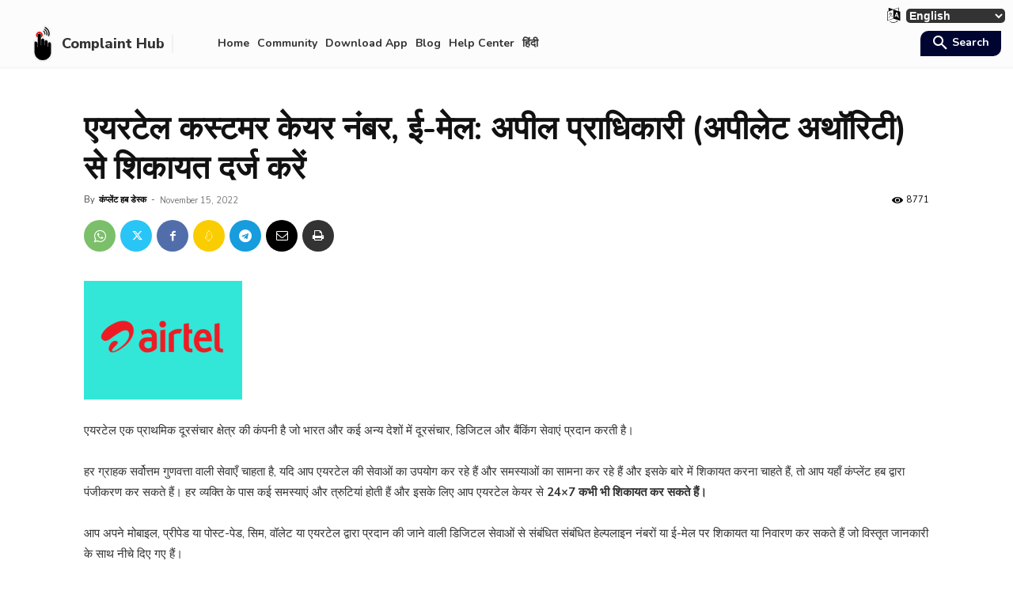

--- FILE ---
content_type: text/html; charset=UTF-8
request_url: https://complainthub.org/hindi/airtel-shikayat/
body_size: 57873
content:
<!doctype html >
<!--[if IE 8]>    <html class="ie8" lang="en"> <![endif]-->
<!--[if IE 9]>    <html class="ie9" lang="en"> <![endif]-->
<!--[if gt IE 8]><!--> <html lang="en-US"> <!--<![endif]-->
<head>
    <title>एयरटेल कस्टमर केयर नंबर: अपीलीय प्राधिकारी को ऑनलाइन शिकायत करें</title>
    <meta charset="UTF-8" />
    <meta name="viewport" content="width=device-width, initial-scale=1.0">
    <link rel="pingback" href="https://complainthub.org/xmlrpc.php" />
    <meta name='robots' content='index, follow, max-image-preview:large, max-snippet:-1, max-video-preview:-1' />
<meta name="theme-color" content="#fc2e20"><link rel="apple-touch-icon" sizes="76x76" href="https://complainthub.org/wp-content/uploads/2023/01/Complainthub-Logo-76x76-1.png" /><link rel="apple-touch-icon" sizes="120x120" href="https://complainthub.org/wp-content/uploads/2023/01/Complaint-Hub-Logo-120x120-1.png" /><link rel="apple-touch-icon" sizes="152x152" href="https://complainthub.org/wp-content/uploads/2023/01/Complaint-Hub-Logo-152x152-1.png" /><link rel="apple-touch-icon" sizes="114x114" href="https://complainthub.org/wp-content/uploads/2023/01/Complaint-Hub-Logo-114x114-1.png" /><link rel="apple-touch-icon" sizes="144x144" href="https://complainthub.org/wp-content/uploads/2023/01/Complaint-Hub-Logo-144x144-1.png" />
	<!-- This site is optimized with the Yoast SEO plugin v26.2 - https://yoast.com/wordpress/plugins/seo/ -->
	<meta name="description" content="एयरटेल कस्टमर केयर नंबर, एयरटेल अपीलीय प्राधिकरण को ऑनलाइन शिकायत दर्ज करें। नेटवर्क, इंटरनेट और भुगतान शिकयतों को हल करें।" />
	<link rel="canonical" href="https://complainthub.org/hindi/airtel-shikayat/" />
	<meta property="og:locale" content="en_US" />
	<meta property="og:type" content="article" />
	<meta property="og:title" content="एयरटेल कस्टमर केयर नंबर: अपीलीय प्राधिकारी को ऑनलाइन शिकायत करें" />
	<meta property="og:description" content="एयरटेल कस्टमर केयर नंबर, एयरटेल अपीलीय प्राधिकरण को ऑनलाइन शिकायत दर्ज करें। नेटवर्क, इंटरनेट और भुगतान शिकयतों को हल करें।" />
	<meta property="og:url" content="https://complainthub.org/hindi/airtel-shikayat/" />
	<meta property="og:site_name" content="Complaint Hub" />
	<meta property="article:publisher" content="https://www.facebook.com/complainthub.in/" />
	<meta property="article:modified_time" content="2025-05-12T17:17:53+00:00" />
	<meta property="og:image" content="https://complainthub.org/wp-content/uploads/2022/11/Airtel-logo.png" />
	<meta property="og:image:width" content="400" />
	<meta property="og:image:height" content="300" />
	<meta property="og:image:type" content="image/png" />
	<meta name="twitter:card" content="summary_large_image" />
	<meta name="twitter:site" content="@complainthub_in" />
	<meta name="twitter:label1" content="Est. reading time" />
	<meta name="twitter:data1" content="12 minutes" />
	<script type="application/ld+json" class="yoast-schema-graph">{"@context":"https://schema.org","@graph":[{"@type":"WebPage","@id":"https://complainthub.org/hindi/airtel-shikayat/","url":"https://complainthub.org/hindi/airtel-shikayat/","name":"एयरटेल कस्टमर केयर नंबर: अपीलीय प्राधिकारी को ऑनलाइन शिकायत करें","isPartOf":{"@id":"https://complainthub.org/#website"},"primaryImageOfPage":{"@id":"https://complainthub.org/hindi/airtel-shikayat/#primaryimage"},"image":{"@id":"https://complainthub.org/hindi/airtel-shikayat/#primaryimage"},"thumbnailUrl":"https://i0.wp.com/complainthub.org/wp-content/uploads/2022/11/Airtel-logo.png?fit=400%2C300&ssl=1","datePublished":"2022-11-15T12:42:50+00:00","dateModified":"2025-05-12T17:17:53+00:00","description":"एयरटेल कस्टमर केयर नंबर, एयरटेल अपीलीय प्राधिकरण को ऑनलाइन शिकायत दर्ज करें। नेटवर्क, इंटरनेट और भुगतान शिकयतों को हल करें।","breadcrumb":{"@id":"https://complainthub.org/hindi/airtel-shikayat/#breadcrumb"},"inLanguage":"en-US","potentialAction":[{"@type":"ReadAction","target":["https://complainthub.org/hindi/airtel-shikayat/"]}]},{"@type":"ImageObject","inLanguage":"en-US","@id":"https://complainthub.org/hindi/airtel-shikayat/#primaryimage","url":"https://i0.wp.com/complainthub.org/wp-content/uploads/2022/11/Airtel-logo.png?fit=400%2C300&ssl=1","contentUrl":"https://i0.wp.com/complainthub.org/wp-content/uploads/2022/11/Airtel-logo.png?fit=400%2C300&ssl=1","width":400,"height":300,"caption":"एयरटेल लोगो (ऑनलाइन शिकायत)"},{"@type":"BreadcrumbList","@id":"https://complainthub.org/hindi/airtel-shikayat/#breadcrumb","itemListElement":[{"@type":"ListItem","position":1,"name":"Home","item":"https://complainthub.org/"},{"@type":"ListItem","position":2,"name":"एयरटेल कस्टमर केयर नंबर, ई-मेल: अपील प्राधिकारी (अपीलेट अथॉरिटी) से शिकायत दर्ज करें"}]},{"@type":"WebSite","@id":"https://complainthub.org/#website","url":"https://complainthub.org/","name":"Complaint Hub","description":"Get Help to Make Life Easier","publisher":{"@id":"https://complainthub.org/#organization"},"potentialAction":[{"@type":"SearchAction","target":{"@type":"EntryPoint","urlTemplate":"https://complainthub.org/?s={search_term_string}"},"query-input":{"@type":"PropertyValueSpecification","valueRequired":true,"valueName":"search_term_string"}}],"inLanguage":"en-US"},{"@type":"Organization","@id":"https://complainthub.org/#organization","name":"Complaint Hub","url":"https://complainthub.org/","logo":{"@type":"ImageObject","inLanguage":"en-US","@id":"https://complainthub.org/#/schema/logo/image/","url":"https://i0.wp.com/complainthub.org/wp-content/uploads/2023/01/Complaint-Hub-logo.png?fit=512%2C512&ssl=1","contentUrl":"https://i0.wp.com/complainthub.org/wp-content/uploads/2023/01/Complaint-Hub-logo.png?fit=512%2C512&ssl=1","width":512,"height":512,"caption":"Complaint Hub"},"image":{"@id":"https://complainthub.org/#/schema/logo/image/"},"sameAs":["https://www.facebook.com/complainthub.in/","https://x.com/complainthub_in","https://www.instagram.com/complainthub.in/"]}]}</script>
	<!-- / Yoast SEO plugin. -->


<link rel='dns-prefetch' href='//stats.wp.com' />
<link rel='dns-prefetch' href='//fonts.googleapis.com' />
<link rel='dns-prefetch' href='//use.fontawesome.com' />
<link rel='preconnect' href='//i0.wp.com' />
<link rel='preconnect' href='//c0.wp.com' />
<style id='wp-img-auto-sizes-contain-inline-css' type='text/css'>
img:is([sizes=auto i],[sizes^="auto," i]){contain-intrinsic-size:3000px 1500px}
/*# sourceURL=wp-img-auto-sizes-contain-inline-css */
</style>
<link rel='stylesheet' id='wp-block-library-css' href='https://c0.wp.com/c/6.9/wp-includes/css/dist/block-library/style.min.css' type='text/css' media='all' />
<style id='global-styles-inline-css' type='text/css'>
:root{--wp--preset--aspect-ratio--square: 1;--wp--preset--aspect-ratio--4-3: 4/3;--wp--preset--aspect-ratio--3-4: 3/4;--wp--preset--aspect-ratio--3-2: 3/2;--wp--preset--aspect-ratio--2-3: 2/3;--wp--preset--aspect-ratio--16-9: 16/9;--wp--preset--aspect-ratio--9-16: 9/16;--wp--preset--color--black: #000000;--wp--preset--color--cyan-bluish-gray: #abb8c3;--wp--preset--color--white: #ffffff;--wp--preset--color--pale-pink: #f78da7;--wp--preset--color--vivid-red: #cf2e2e;--wp--preset--color--luminous-vivid-orange: #ff6900;--wp--preset--color--luminous-vivid-amber: #fcb900;--wp--preset--color--light-green-cyan: #7bdcb5;--wp--preset--color--vivid-green-cyan: #00d084;--wp--preset--color--pale-cyan-blue: #8ed1fc;--wp--preset--color--vivid-cyan-blue: #0693e3;--wp--preset--color--vivid-purple: #9b51e0;--wp--preset--gradient--vivid-cyan-blue-to-vivid-purple: linear-gradient(135deg,rgb(6,147,227) 0%,rgb(155,81,224) 100%);--wp--preset--gradient--light-green-cyan-to-vivid-green-cyan: linear-gradient(135deg,rgb(122,220,180) 0%,rgb(0,208,130) 100%);--wp--preset--gradient--luminous-vivid-amber-to-luminous-vivid-orange: linear-gradient(135deg,rgb(252,185,0) 0%,rgb(255,105,0) 100%);--wp--preset--gradient--luminous-vivid-orange-to-vivid-red: linear-gradient(135deg,rgb(255,105,0) 0%,rgb(207,46,46) 100%);--wp--preset--gradient--very-light-gray-to-cyan-bluish-gray: linear-gradient(135deg,rgb(238,238,238) 0%,rgb(169,184,195) 100%);--wp--preset--gradient--cool-to-warm-spectrum: linear-gradient(135deg,rgb(74,234,220) 0%,rgb(151,120,209) 20%,rgb(207,42,186) 40%,rgb(238,44,130) 60%,rgb(251,105,98) 80%,rgb(254,248,76) 100%);--wp--preset--gradient--blush-light-purple: linear-gradient(135deg,rgb(255,206,236) 0%,rgb(152,150,240) 100%);--wp--preset--gradient--blush-bordeaux: linear-gradient(135deg,rgb(254,205,165) 0%,rgb(254,45,45) 50%,rgb(107,0,62) 100%);--wp--preset--gradient--luminous-dusk: linear-gradient(135deg,rgb(255,203,112) 0%,rgb(199,81,192) 50%,rgb(65,88,208) 100%);--wp--preset--gradient--pale-ocean: linear-gradient(135deg,rgb(255,245,203) 0%,rgb(182,227,212) 50%,rgb(51,167,181) 100%);--wp--preset--gradient--electric-grass: linear-gradient(135deg,rgb(202,248,128) 0%,rgb(113,206,126) 100%);--wp--preset--gradient--midnight: linear-gradient(135deg,rgb(2,3,129) 0%,rgb(40,116,252) 100%);--wp--preset--font-size--small: 11px;--wp--preset--font-size--medium: 20px;--wp--preset--font-size--large: 32px;--wp--preset--font-size--x-large: 42px;--wp--preset--font-size--regular: 15px;--wp--preset--font-size--larger: 50px;--wp--preset--spacing--20: 0.44rem;--wp--preset--spacing--30: 0.67rem;--wp--preset--spacing--40: 1rem;--wp--preset--spacing--50: 1.5rem;--wp--preset--spacing--60: 2.25rem;--wp--preset--spacing--70: 3.38rem;--wp--preset--spacing--80: 5.06rem;--wp--preset--shadow--natural: 6px 6px 9px rgba(0, 0, 0, 0.2);--wp--preset--shadow--deep: 12px 12px 50px rgba(0, 0, 0, 0.4);--wp--preset--shadow--sharp: 6px 6px 0px rgba(0, 0, 0, 0.2);--wp--preset--shadow--outlined: 6px 6px 0px -3px rgb(255, 255, 255), 6px 6px rgb(0, 0, 0);--wp--preset--shadow--crisp: 6px 6px 0px rgb(0, 0, 0);}:where(.is-layout-flex){gap: 0.5em;}:where(.is-layout-grid){gap: 0.5em;}body .is-layout-flex{display: flex;}.is-layout-flex{flex-wrap: wrap;align-items: center;}.is-layout-flex > :is(*, div){margin: 0;}body .is-layout-grid{display: grid;}.is-layout-grid > :is(*, div){margin: 0;}:where(.wp-block-columns.is-layout-flex){gap: 2em;}:where(.wp-block-columns.is-layout-grid){gap: 2em;}:where(.wp-block-post-template.is-layout-flex){gap: 1.25em;}:where(.wp-block-post-template.is-layout-grid){gap: 1.25em;}.has-black-color{color: var(--wp--preset--color--black) !important;}.has-cyan-bluish-gray-color{color: var(--wp--preset--color--cyan-bluish-gray) !important;}.has-white-color{color: var(--wp--preset--color--white) !important;}.has-pale-pink-color{color: var(--wp--preset--color--pale-pink) !important;}.has-vivid-red-color{color: var(--wp--preset--color--vivid-red) !important;}.has-luminous-vivid-orange-color{color: var(--wp--preset--color--luminous-vivid-orange) !important;}.has-luminous-vivid-amber-color{color: var(--wp--preset--color--luminous-vivid-amber) !important;}.has-light-green-cyan-color{color: var(--wp--preset--color--light-green-cyan) !important;}.has-vivid-green-cyan-color{color: var(--wp--preset--color--vivid-green-cyan) !important;}.has-pale-cyan-blue-color{color: var(--wp--preset--color--pale-cyan-blue) !important;}.has-vivid-cyan-blue-color{color: var(--wp--preset--color--vivid-cyan-blue) !important;}.has-vivid-purple-color{color: var(--wp--preset--color--vivid-purple) !important;}.has-black-background-color{background-color: var(--wp--preset--color--black) !important;}.has-cyan-bluish-gray-background-color{background-color: var(--wp--preset--color--cyan-bluish-gray) !important;}.has-white-background-color{background-color: var(--wp--preset--color--white) !important;}.has-pale-pink-background-color{background-color: var(--wp--preset--color--pale-pink) !important;}.has-vivid-red-background-color{background-color: var(--wp--preset--color--vivid-red) !important;}.has-luminous-vivid-orange-background-color{background-color: var(--wp--preset--color--luminous-vivid-orange) !important;}.has-luminous-vivid-amber-background-color{background-color: var(--wp--preset--color--luminous-vivid-amber) !important;}.has-light-green-cyan-background-color{background-color: var(--wp--preset--color--light-green-cyan) !important;}.has-vivid-green-cyan-background-color{background-color: var(--wp--preset--color--vivid-green-cyan) !important;}.has-pale-cyan-blue-background-color{background-color: var(--wp--preset--color--pale-cyan-blue) !important;}.has-vivid-cyan-blue-background-color{background-color: var(--wp--preset--color--vivid-cyan-blue) !important;}.has-vivid-purple-background-color{background-color: var(--wp--preset--color--vivid-purple) !important;}.has-black-border-color{border-color: var(--wp--preset--color--black) !important;}.has-cyan-bluish-gray-border-color{border-color: var(--wp--preset--color--cyan-bluish-gray) !important;}.has-white-border-color{border-color: var(--wp--preset--color--white) !important;}.has-pale-pink-border-color{border-color: var(--wp--preset--color--pale-pink) !important;}.has-vivid-red-border-color{border-color: var(--wp--preset--color--vivid-red) !important;}.has-luminous-vivid-orange-border-color{border-color: var(--wp--preset--color--luminous-vivid-orange) !important;}.has-luminous-vivid-amber-border-color{border-color: var(--wp--preset--color--luminous-vivid-amber) !important;}.has-light-green-cyan-border-color{border-color: var(--wp--preset--color--light-green-cyan) !important;}.has-vivid-green-cyan-border-color{border-color: var(--wp--preset--color--vivid-green-cyan) !important;}.has-pale-cyan-blue-border-color{border-color: var(--wp--preset--color--pale-cyan-blue) !important;}.has-vivid-cyan-blue-border-color{border-color: var(--wp--preset--color--vivid-cyan-blue) !important;}.has-vivid-purple-border-color{border-color: var(--wp--preset--color--vivid-purple) !important;}.has-vivid-cyan-blue-to-vivid-purple-gradient-background{background: var(--wp--preset--gradient--vivid-cyan-blue-to-vivid-purple) !important;}.has-light-green-cyan-to-vivid-green-cyan-gradient-background{background: var(--wp--preset--gradient--light-green-cyan-to-vivid-green-cyan) !important;}.has-luminous-vivid-amber-to-luminous-vivid-orange-gradient-background{background: var(--wp--preset--gradient--luminous-vivid-amber-to-luminous-vivid-orange) !important;}.has-luminous-vivid-orange-to-vivid-red-gradient-background{background: var(--wp--preset--gradient--luminous-vivid-orange-to-vivid-red) !important;}.has-very-light-gray-to-cyan-bluish-gray-gradient-background{background: var(--wp--preset--gradient--very-light-gray-to-cyan-bluish-gray) !important;}.has-cool-to-warm-spectrum-gradient-background{background: var(--wp--preset--gradient--cool-to-warm-spectrum) !important;}.has-blush-light-purple-gradient-background{background: var(--wp--preset--gradient--blush-light-purple) !important;}.has-blush-bordeaux-gradient-background{background: var(--wp--preset--gradient--blush-bordeaux) !important;}.has-luminous-dusk-gradient-background{background: var(--wp--preset--gradient--luminous-dusk) !important;}.has-pale-ocean-gradient-background{background: var(--wp--preset--gradient--pale-ocean) !important;}.has-electric-grass-gradient-background{background: var(--wp--preset--gradient--electric-grass) !important;}.has-midnight-gradient-background{background: var(--wp--preset--gradient--midnight) !important;}.has-small-font-size{font-size: var(--wp--preset--font-size--small) !important;}.has-medium-font-size{font-size: var(--wp--preset--font-size--medium) !important;}.has-large-font-size{font-size: var(--wp--preset--font-size--large) !important;}.has-x-large-font-size{font-size: var(--wp--preset--font-size--x-large) !important;}
/*# sourceURL=global-styles-inline-css */
</style>

<style id='classic-theme-styles-inline-css' type='text/css'>
/*! This file is auto-generated */
.wp-block-button__link{color:#fff;background-color:#32373c;border-radius:9999px;box-shadow:none;text-decoration:none;padding:calc(.667em + 2px) calc(1.333em + 2px);font-size:1.125em}.wp-block-file__button{background:#32373c;color:#fff;text-decoration:none}
/*# sourceURL=/wp-includes/css/classic-themes.min.css */
</style>
<style id='font-awesome-svg-styles-default-inline-css' type='text/css'>
.svg-inline--fa {
  display: inline-block;
  height: 1em;
  overflow: visible;
  vertical-align: -.125em;
}
/*# sourceURL=font-awesome-svg-styles-default-inline-css */
</style>
<link rel='stylesheet' id='font-awesome-svg-styles-css' href='https://complainthub.org/wp-content/uploads/font-awesome/v6.3.0/css/svg-with-js.css' type='text/css' media='all' />
<style id='font-awesome-svg-styles-inline-css' type='text/css'>
   .wp-block-font-awesome-icon svg::before,
   .wp-rich-text-font-awesome-icon svg::before {content: unset;}
/*# sourceURL=font-awesome-svg-styles-inline-css */
</style>
<link rel='stylesheet' id='gn-frontend-gnfollow-style-css' href='https://complainthub.org/wp-content/plugins/gn-publisher/assets/css/gn-frontend-gnfollow.min.css?ver=1.5.24' type='text/css' media='all' />
<link rel='stylesheet' id='td-plugin-multi-purpose-css' href='https://complainthub.org/wp-content/plugins/td-composer/td-multi-purpose/style.css?ver=492e3cf54bd42df3b24a3de8e2307cafx' type='text/css' media='all' />
<link rel='stylesheet' id='google-fonts-style-css' href='https://fonts.googleapis.com/css?family=Nunito%3A400%7CNunito+Sans%3A400%7COpen+Sans%3A400%7CLato%3A400%7CRoboto+Slab%3A400%7CRoboto%3A400%7CNunito+Sans%3A800%2C700%2C600%2C400%7CNunito%3A700%2C400%7COpen+Sans%3A700%2C600%2C400%7CLato%3A900%2C700%2C400%7CRoboto+Slab%3A400%7CRoboto%3A600%2C400&#038;display=swap&#038;ver=12.7.1' type='text/css' media='all' />
<link rel='stylesheet' id='font-awesome-official-css' href='https://use.fontawesome.com/releases/v6.3.0/css/all.css' type='text/css' media='all' integrity="sha384-nYX0jQk7JxCp1jdj3j2QdJbEJaTvTlhexnpMjwIkYQLdk9ZE3/g8CBw87XP2N0pR" crossorigin="anonymous" />
<link rel='stylesheet' id='tds-front-css' href='https://complainthub.org/wp-content/plugins/td-subscription/assets/css/tds-front.css?ver=1.7.1' type='text/css' media='all' />
<link rel='stylesheet' id='font_awesome-css' href='https://complainthub.org/wp-content/plugins/td-composer/assets/fonts/font-awesome/font-awesome.css?ver=492e3cf54bd42df3b24a3de8e2307cafx' type='text/css' media='all' />
<link rel='stylesheet' id='open_iconic-css' href='https://complainthub.org/wp-content/plugins/td-composer/assets/fonts/open-iconic/open-iconic.css?ver=492e3cf54bd42df3b24a3de8e2307cafx' type='text/css' media='all' />
<link rel='stylesheet' id='typicons-css' href='https://complainthub.org/wp-content/plugins/td-composer/assets/fonts/typicons/typicons.css?ver=492e3cf54bd42df3b24a3de8e2307cafx' type='text/css' media='all' />
<link rel='stylesheet' id='td-multipurpose-css' href='https://complainthub.org/wp-content/plugins/td-composer/assets/fonts/td-multipurpose/td-multipurpose.css?ver=492e3cf54bd42df3b24a3de8e2307cafx' type='text/css' media='all' />
<link rel='stylesheet' id='td-theme-css' href='https://complainthub.org/wp-content/themes/Newspaper/style.css?ver=12.7.1' type='text/css' media='all' />
<style id='td-theme-inline-css' type='text/css'>@media (max-width:767px){.td-header-desktop-wrap{display:none}}@media (min-width:767px){.td-header-mobile-wrap{display:none}}</style>
<link rel='stylesheet' id='td-legacy-framework-front-style-css' href='https://complainthub.org/wp-content/plugins/td-composer/legacy/Newspaper/assets/css/td_legacy_main.css?ver=492e3cf54bd42df3b24a3de8e2307cafx' type='text/css' media='all' />
<link rel='stylesheet' id='td-standard-pack-framework-front-style-css' href='https://complainthub.org/wp-content/plugins/td-standard-pack/Newspaper/assets/css/td_standard_pack_main.css?ver=8ae1459a1d876d507918f73cef68310e' type='text/css' media='all' />
<link rel='stylesheet' id='tdb_style_cloud_templates_front-css' href='https://complainthub.org/wp-content/plugins/td-cloud-library/assets/css/tdb_main.css?ver=d578089f160957352b9b4ca6d880fd8f' type='text/css' media='all' />
<link rel='stylesheet' id='font-awesome-official-v4shim-css' href='https://use.fontawesome.com/releases/v6.3.0/css/v4-shims.css' type='text/css' media='all' integrity="sha384-SQz6YOYE9rzJdPMcxCxNEmEuaYeT0ayZY/ZxArYWtTnvBwcfHI6rCwtgsOonZ+08" crossorigin="anonymous" />
<script type="text/javascript" src="https://c0.wp.com/c/6.9/wp-includes/js/jquery/jquery.min.js" id="jquery-core-js"></script>
<script type="text/javascript" src="https://c0.wp.com/c/6.9/wp-includes/js/jquery/jquery-migrate.min.js" id="jquery-migrate-js"></script>
<!-- Google tag (gtag.js) -->
<script async src="https://www.googletagmanager.com/gtag/js?id=G-QQ0SXC2GKV"></script>
<script>
  window.dataLayer = window.dataLayer || [];
  function gtag(){dataLayer.push(arguments);}
  gtag('js', new Date());

  gtag('config', 'G-QQ0SXC2GKV');
</script>
<meta name="facebook-domain-verification" content="uq0nx3ngvgd9wqndgp1q95s5oable2" />

<script async src="https://pagead2.googlesyndication.com/pagead/js/adsbygoogle.js?client=ca-pub-2156001254746280"
     crossorigin="anonymous"></script>	<style>img#wpstats{display:none}</style>
		    <script>
        window.tdb_global_vars = {"wpRestUrl":"https:\/\/complainthub.org\/wp-json\/","permalinkStructure":"\/%postname%\/"};
        window.tdb_p_autoload_vars = {"isAjax":false,"isAdminBarShowing":false,"autoloadStatus":"off","origPostEditUrl":null};
    </script>
    
    <style id="tdb-global-colors">:root{--knews-white:#FFFFFF;--knews-black:#000;--knews-color1:#EF0C0C;--knews-color2:#170DF9;--knews-color3:#212529;--knews-color4:rgba(33,37,41,0.46);--dark:#0c0824;--accent:#EEB44A;--sep-dark:#2A2546;--violet:#201D48;--white-transparent:rgba(255,255,255,0.6);--white-transparent-2:rgba(255,255,255,0.8);--violet-2:#191639;--grey:#595A6C;--grey-2:#CACAD7;--grey-3:#F0F0F0;--grey-4:#E1E1EA;--violet-transparent:rgba(34,27,94,0.03);--accent-2:#D33B77;--grey-5:#84859E;--grey-6:#F5F5F5;--ev-black:#0c1b1a;--ev-white:#FFFFFF;--ev-primary:#38EBE7;--ev-accent:#47cac5;--ev-primary-light:#B0F7F3;--ev-alternate:#8fdbd9;--ev-bg-grey:#f3f4f6;--ev-bg-grey-alt:#eaecee;--ev-bg-grey-neutral:#dbdcdf;--ev-blue-1:#7AB3ED;--ev-blue-2:#b5d6f7;--ev-rose-1:#f7c4c1;--ev-rose-2:#e5847f;--ev-dark-1:#3B6F6C;--ev-dark-2:#183533;--custom-accent-1:#34a86e;--custom-accent-2:#2fc48d;--custom-accent-3:#000000;--cs-bg-grey:#f8f5f4;--cs-shadow:#e8e8e8;--cs-black:#0d1f2d;--cs-red:#FF9334;--cs-blue:#2639e2;--cs-dark-blue:#1a28a3;--cs-grey:#e0dcd4;--cs-white:#FFFFFF;--cs-text-grey:#A7AFB5;--cs-bg-grey2:#F9F9F9;--cs-light-blue:#569DFF;--cs-text-dark-grey:#787E84;--real-estate-light-blue:#C9E8F2;--real-estate-black:#000000;--real-estate-black-transparent:rgba(0,0,0,0.5);--real-estate-accent:#ff6c38;--real-estate-white-transparent:rgba(255,255,255,0.6);--real-estate-separator:#efefef;--real-estate-lighter-blue:#e7f0f1;--real-estate-ligher-accent:#FFB9A2;--real-estate-post-content:#5b5b5b;--real-estate-input-border:#d6d6d6;--lightning-path-primary:#594cb5;--lightning-path-accent:#2f3168;--lightning-path-dark:#000b39;--lightning-path-light:#7c8efc;--lightning-path-lighter:#e2e5f7;--lightning-path-off-white:#f3f4fd;--lightning-path-gray:#9a98ac;--reel-news-white:#FFFFFF;--reel-news-black:#000000;--reel-news-accent:#312DA1;--reel-news-light-grey:#919191;--reel-news-black-transparent:rgba(0,0,0,0.85);--reel-news-red:#ff0000;--reel-news-dark-gray:#313131;--reel-news-transparent:rgba(255,255,255,0.55);--insight-accent:#b33d72;--insight-white:#FFFFFF;--insight-black:#000000;--insight-turquoise:#b3eb48;--insight-transparentmodal:rgba(255,255,255,0.66);--insight-transparentdark-blue:rgba(0,0,0,0.2);--insight-transparent-turquoise:rgba(179,235,72,0.49);--insight-gray:#cccccc;--insight-purple:#8c2051;--insight-diff-green:#ebffa3;--today-news-dark-bg:#000000;--today-news-accent:#CE0000;--today-news-white:#FFFFFF;--today-news-white-transparent:rgba(255,255,255,0.75);--today-news-white-transparent2:rgba(255,255,255,0.1);--today-news-dark-gray:#222222;--today-news-light-gray:#d8d8d8;--job-hunt-grey:#F3F3F3;--job-hunt-accent:#2623D3;--job-hunt-white:#FFFFFF;--job-hunt-black:#000000;--job-hunt-sep:#DADFE7;--job-hunt-shadow:rgba(16,24,40,0.05);--job-hunt-sep-light:#EAEDF1;--job-hunt-light-text:#697586;--job-hunt-sep-dark:#B4BFCA;--job-hunt-darker-text:#494F5C;--job-hunt-accent-transparent:rgba(38,35,211,0.1);--job-hunt-shadow-darker:rgba(16,24,40,0.3)}</style>

    
	            <style id="tdb-global-fonts">
                
:root{--global-font-1:Noto Serif KR;--general:Karla;--ev-accent-font:Fahkwang;--ev-primary-font:Plus Jakarta Sans;--global-1:Space Grotesk;--global-2:Red Hat Display;--sans-serif:Lexend;--insight-primary:Outfit;--insight-secondary:Quattrocento;--today_news_default:Montserrat;}
            </style>
            
<!-- JS generated by theme -->

<script type="text/javascript" id="td-generated-header-js">
    
    

	    var tdBlocksArray = []; //here we store all the items for the current page

	    // td_block class - each ajax block uses a object of this class for requests
	    function tdBlock() {
		    this.id = '';
		    this.block_type = 1; //block type id (1-234 etc)
		    this.atts = '';
		    this.td_column_number = '';
		    this.td_current_page = 1; //
		    this.post_count = 0; //from wp
		    this.found_posts = 0; //from wp
		    this.max_num_pages = 0; //from wp
		    this.td_filter_value = ''; //current live filter value
		    this.is_ajax_running = false;
		    this.td_user_action = ''; // load more or infinite loader (used by the animation)
		    this.header_color = '';
		    this.ajax_pagination_infinite_stop = ''; //show load more at page x
	    }

        // td_js_generator - mini detector
        ( function () {
            var htmlTag = document.getElementsByTagName("html")[0];

	        if ( navigator.userAgent.indexOf("MSIE 10.0") > -1 ) {
                htmlTag.className += ' ie10';
            }

            if ( !!navigator.userAgent.match(/Trident.*rv\:11\./) ) {
                htmlTag.className += ' ie11';
            }

	        if ( navigator.userAgent.indexOf("Edge") > -1 ) {
                htmlTag.className += ' ieEdge';
            }

            if ( /(iPad|iPhone|iPod)/g.test(navigator.userAgent) ) {
                htmlTag.className += ' td-md-is-ios';
            }

            var user_agent = navigator.userAgent.toLowerCase();
            if ( user_agent.indexOf("android") > -1 ) {
                htmlTag.className += ' td-md-is-android';
            }

            if ( -1 !== navigator.userAgent.indexOf('Mac OS X')  ) {
                htmlTag.className += ' td-md-is-os-x';
            }

            if ( /chrom(e|ium)/.test(navigator.userAgent.toLowerCase()) ) {
               htmlTag.className += ' td-md-is-chrome';
            }

            if ( -1 !== navigator.userAgent.indexOf('Firefox') ) {
                htmlTag.className += ' td-md-is-firefox';
            }

            if ( -1 !== navigator.userAgent.indexOf('Safari') && -1 === navigator.userAgent.indexOf('Chrome') ) {
                htmlTag.className += ' td-md-is-safari';
            }

            if( -1 !== navigator.userAgent.indexOf('IEMobile') ){
                htmlTag.className += ' td-md-is-iemobile';
            }

        })();

        var tdLocalCache = {};

        ( function () {
            "use strict";

            tdLocalCache = {
                data: {},
                remove: function (resource_id) {
                    delete tdLocalCache.data[resource_id];
                },
                exist: function (resource_id) {
                    return tdLocalCache.data.hasOwnProperty(resource_id) && tdLocalCache.data[resource_id] !== null;
                },
                get: function (resource_id) {
                    return tdLocalCache.data[resource_id];
                },
                set: function (resource_id, cachedData) {
                    tdLocalCache.remove(resource_id);
                    tdLocalCache.data[resource_id] = cachedData;
                }
            };
        })();

    
    
var td_viewport_interval_list=[{"limitBottom":767,"sidebarWidth":228},{"limitBottom":1018,"sidebarWidth":300},{"limitBottom":1140,"sidebarWidth":324}];
var tds_general_modal_image="yes";
var tds_show_more_info="Show more info";
var tds_show_less_info="Show less info";
var tdc_is_installed="yes";
var tdc_domain_active=false;
var td_ajax_url="https:\/\/complainthub.org\/wp-admin\/admin-ajax.php?td_theme_name=Newspaper&v=12.7.1";
var td_get_template_directory_uri="https:\/\/complainthub.org\/wp-content\/plugins\/td-composer\/legacy\/common";
var tds_snap_menu="smart_snap_always";
var tds_logo_on_sticky="";
var tds_header_style="10";
var td_please_wait="Please wait...";
var td_email_user_pass_incorrect="User or password incorrect!";
var td_email_user_incorrect="Email or username incorrect!";
var td_email_incorrect="Email incorrect!";
var td_user_incorrect="Username incorrect!";
var td_email_user_empty="Email or username empty!";
var td_pass_empty="Pass empty!";
var td_pass_pattern_incorrect="Invalid Pass Pattern!";
var td_retype_pass_incorrect="Retyped Pass incorrect!";
var tds_more_articles_on_post_enable="";
var tds_more_articles_on_post_time_to_wait="";
var tds_more_articles_on_post_pages_distance_from_top=0;
var tds_captcha="";
var tds_theme_color_site_wide="#49b1ed";
var tds_smart_sidebar="";
var tdThemeName="Newspaper";
var tdThemeNameWl="Newspaper";
var td_magnific_popup_translation_tPrev="Previous (Left arrow key)";
var td_magnific_popup_translation_tNext="Next (Right arrow key)";
var td_magnific_popup_translation_tCounter="%curr% of %total%";
var td_magnific_popup_translation_ajax_tError="The content from %url% could not be loaded.";
var td_magnific_popup_translation_image_tError="The image #%curr% could not be loaded.";
var tdBlockNonce="539ed8bf1d";
var tdMobileMenu="enabled";
var tdMobileSearch="enabled";
var tdDateNamesI18n={"month_names":["January","February","March","April","May","June","July","August","September","October","November","December"],"month_names_short":["Jan","Feb","Mar","Apr","May","Jun","Jul","Aug","Sep","Oct","Nov","Dec"],"day_names":["Sunday","Monday","Tuesday","Wednesday","Thursday","Friday","Saturday"],"day_names_short":["Sun","Mon","Tue","Wed","Thu","Fri","Sat"]};
var td_reset_pass_empty="Please enter a new password before proceeding.";
var td_reset_pass_confirm_empty="Please confirm the new password before proceeding.";
var td_reset_pass_not_matching="Please make sure that the passwords match.";
var tdb_modal_confirm="Save";
var tdb_modal_cancel="Cancel";
var tdb_modal_confirm_alt="Yes";
var tdb_modal_cancel_alt="No";
var td_deploy_mode="deploy";
var td_ad_background_click_link="";
var td_ad_background_click_target="";
</script>


<!-- Header style compiled by theme -->

<style>.td-page-content .widgettitle{color:#fff}ul.sf-menu>.menu-item>a{font-family:Nunito}.sf-menu ul .menu-item a{font-family:Nunito}.td-mobile-content .td-mobile-main-menu>li>a{font-family:Nunito;font-size:17px;font-weight:bold}.td-mobile-content .sub-menu a{font-family:Nunito;font-size:15px;font-weight:bold}.td-header-wrap .td-logo-text-container .td-logo-text{font-family:Nunito}.td-header-wrap .td-logo-text-container .td-tagline-text{font-family:Nunito}#td-mobile-nav,#td-mobile-nav .wpb_button,.td-search-wrap-mob{font-family:Nunito}.td-page-title,.td-category-title-holder .td-page-title{font-family:Nunito;font-weight:800}.td-page-content p,.td-page-content li,.td-page-content .td_block_text_with_title,.wpb_text_column p{font-family:"Nunito Sans"}.td-page-content h1,.wpb_text_column h1{font-family:Nunito;font-weight:bold}.td-page-content h2,.wpb_text_column h2{font-family:Nunito;font-weight:bold}.td-page-content h3,.wpb_text_column h3{font-family:Nunito;font-weight:bold}.td-page-content h4,.wpb_text_column h4{font-family:Nunito}.td-page-content h5,.wpb_text_column h5{font-family:Nunito}.td-page-content h6,.wpb_text_column h6{font-family:"Nunito Sans"}body,p{font-family:Nunito}.white-popup-block,.white-popup-block .wpb_button{font-family:Nunito}.td_cl .td-container{width:100%}@media (min-width:768px) and (max-width:1018px){.td_cl{padding:0 14px}}@media (max-width:767px){.td_cl .td-container{padding:0}}@media (min-width:1019px) and (max-width:1140px){.td_cl.stretch_row_content_no_space{padding-left:20px;padding-right:20px}}@media (min-width:1141px){.td_cl.stretch_row_content_no_space{padding-left:24px;padding-right:24px}}:root{--td_theme_color:#49b1ed;--td_slider_text:rgba(73,177,237,0.7);--td_mobile_menu_color:#ffffff;--td_mobile_icons_color:#000000;--td_mobile_gradient_one_mob:#ffffff;--td_mobile_gradient_two_mob:#ffffff;--td_mobile_text_active_color:#fc2e20;--td_mobile_button_background_mob:#f7f7f7;--td_mobile_text_color:#333333;--td_page_content_color:#333333;--td_page_h_color:#333333}.td-header-style-12 .td-header-menu-wrap-full,.td-header-style-12 .td-affix,.td-grid-style-1.td-hover-1 .td-big-grid-post:hover .td-post-category,.td-grid-style-5.td-hover-1 .td-big-grid-post:hover .td-post-category,.td_category_template_3 .td-current-sub-category,.td_category_template_8 .td-category-header .td-category a.td-current-sub-category,.td_category_template_4 .td-category-siblings .td-category a:hover,.td_block_big_grid_9.td-grid-style-1 .td-post-category,.td_block_big_grid_9.td-grid-style-5 .td-post-category,.td-grid-style-6.td-hover-1 .td-module-thumb:after,.tdm-menu-active-style5 .td-header-menu-wrap .sf-menu>.current-menu-item>a,.tdm-menu-active-style5 .td-header-menu-wrap .sf-menu>.current-menu-ancestor>a,.tdm-menu-active-style5 .td-header-menu-wrap .sf-menu>.current-category-ancestor>a,.tdm-menu-active-style5 .td-header-menu-wrap .sf-menu>li>a:hover,.tdm-menu-active-style5 .td-header-menu-wrap .sf-menu>.sfHover>a{background-color:#49b1ed}.td_mega_menu_sub_cats .cur-sub-cat,.td-mega-span h3 a:hover,.td_mod_mega_menu:hover .entry-title a,.header-search-wrap .result-msg a:hover,.td-header-top-menu .td-drop-down-search .td_module_wrap:hover .entry-title a,.td-header-top-menu .td-icon-search:hover,.td-header-wrap .result-msg a:hover,.top-header-menu li a:hover,.top-header-menu .current-menu-item>a,.top-header-menu .current-menu-ancestor>a,.top-header-menu .current-category-ancestor>a,.td-social-icon-wrap>a:hover,.td-header-sp-top-widget .td-social-icon-wrap a:hover,.td_mod_related_posts:hover h3>a,.td-post-template-11 .td-related-title .td-related-left:hover,.td-post-template-11 .td-related-title .td-related-right:hover,.td-post-template-11 .td-related-title .td-cur-simple-item,.td-post-template-11 .td_block_related_posts .td-next-prev-wrap a:hover,.td-category-header .td-pulldown-category-filter-link:hover,.td-category-siblings .td-subcat-dropdown a:hover,.td-category-siblings .td-subcat-dropdown a.td-current-sub-category,.footer-text-wrap .footer-email-wrap a,.footer-social-wrap a:hover,.td_module_17 .td-read-more a:hover,.td_module_18 .td-read-more a:hover,.td_module_19 .td-post-author-name a:hover,.td-pulldown-syle-2 .td-subcat-dropdown:hover .td-subcat-more span,.td-pulldown-syle-2 .td-subcat-dropdown:hover .td-subcat-more i,.td-pulldown-syle-3 .td-subcat-dropdown:hover .td-subcat-more span,.td-pulldown-syle-3 .td-subcat-dropdown:hover .td-subcat-more i,.tdm-menu-active-style3 .tdm-header.td-header-wrap .sf-menu>.current-category-ancestor>a,.tdm-menu-active-style3 .tdm-header.td-header-wrap .sf-menu>.current-menu-ancestor>a,.tdm-menu-active-style3 .tdm-header.td-header-wrap .sf-menu>.current-menu-item>a,.tdm-menu-active-style3 .tdm-header.td-header-wrap .sf-menu>.sfHover>a,.tdm-menu-active-style3 .tdm-header.td-header-wrap .sf-menu>li>a:hover{color:#49b1ed}.td-mega-menu-page .wpb_content_element ul li a:hover,.td-theme-wrap .td-aj-search-results .td_module_wrap:hover .entry-title a,.td-theme-wrap .header-search-wrap .result-msg a:hover{color:#49b1ed!important}.td_category_template_8 .td-category-header .td-category a.td-current-sub-category,.td_category_template_4 .td-category-siblings .td-category a:hover,.tdm-menu-active-style4 .tdm-header .sf-menu>.current-menu-item>a,.tdm-menu-active-style4 .tdm-header .sf-menu>.current-menu-ancestor>a,.tdm-menu-active-style4 .tdm-header .sf-menu>.current-category-ancestor>a,.tdm-menu-active-style4 .tdm-header .sf-menu>li>a:hover,.tdm-menu-active-style4 .tdm-header .sf-menu>.sfHover>a{border-color:#49b1ed}.sf-menu>.current-menu-item>a:after,.sf-menu>.current-menu-ancestor>a:after,.sf-menu>.current-category-ancestor>a:after,.sf-menu>li:hover>a:after,.sf-menu>.sfHover>a:after,.td_block_mega_menu .td-next-prev-wrap a:hover,.td-mega-span .td-post-category:hover,.td-header-wrap .black-menu .sf-menu>li>a:hover,.td-header-wrap .black-menu .sf-menu>.current-menu-ancestor>a,.td-header-wrap .black-menu .sf-menu>.sfHover>a,.td-header-wrap .black-menu .sf-menu>.current-menu-item>a,.td-header-wrap .black-menu .sf-menu>.current-menu-ancestor>a,.td-header-wrap .black-menu .sf-menu>.current-category-ancestor>a,.tdm-menu-active-style5 .tdm-header .td-header-menu-wrap .sf-menu>.current-menu-item>a,.tdm-menu-active-style5 .tdm-header .td-header-menu-wrap .sf-menu>.current-menu-ancestor>a,.tdm-menu-active-style5 .tdm-header .td-header-menu-wrap .sf-menu>.current-category-ancestor>a,.tdm-menu-active-style5 .tdm-header .td-header-menu-wrap .sf-menu>li>a:hover,.tdm-menu-active-style5 .tdm-header .td-header-menu-wrap .sf-menu>.sfHover>a{background-color:#ff9933}.td_block_mega_menu .td-next-prev-wrap a:hover,.tdm-menu-active-style4 .tdm-header .sf-menu>.current-menu-item>a,.tdm-menu-active-style4 .tdm-header .sf-menu>.current-menu-ancestor>a,.tdm-menu-active-style4 .tdm-header .sf-menu>.current-category-ancestor>a,.tdm-menu-active-style4 .tdm-header .sf-menu>li>a:hover,.tdm-menu-active-style4 .tdm-header .sf-menu>.sfHover>a{border-color:#ff9933}.header-search-wrap .td-drop-down-search:before{border-color:transparent transparent #ff9933 transparent}.td_mega_menu_sub_cats .cur-sub-cat,.td_mod_mega_menu:hover .entry-title a,.td-theme-wrap .sf-menu ul .td-menu-item>a:hover,.td-theme-wrap .sf-menu ul .sfHover>a,.td-theme-wrap .sf-menu ul .current-menu-ancestor>a,.td-theme-wrap .sf-menu ul .current-category-ancestor>a,.td-theme-wrap .sf-menu ul .current-menu-item>a,.tdm-menu-active-style3 .tdm-header.td-header-wrap .sf-menu>.current-menu-item>a,.tdm-menu-active-style3 .tdm-header.td-header-wrap .sf-menu>.current-menu-ancestor>a,.tdm-menu-active-style3 .tdm-header.td-header-wrap .sf-menu>.current-category-ancestor>a,.tdm-menu-active-style3 .tdm-header.td-header-wrap .sf-menu>li>a:hover,.tdm-menu-active-style3 .tdm-header.td-header-wrap .sf-menu>.sfHover>a{color:#ff9933}ul.sf-menu>.td-menu-item>a,.td-theme-wrap .td-header-menu-social{font-family:Nunito}.sf-menu ul .td-menu-item a{font-family:Nunito}.td-theme-wrap .td-mega-menu ul,.td-theme-wrap .td_mega_menu_sub_cats .cur-sub-cat,.td-theme-wrap .td_mega_menu_sub_cats .cur-sub-cat:before{background-color:#ff9938}.td-theme-wrap .header-search-wrap .td-drop-down-search .btn:hover,.td-theme-wrap .td-aj-search-results .td_module_wrap:hover .entry-title a,.td-theme-wrap .header-search-wrap .result-msg a:hover{color:#fc2e20!important}.td-header-wrap .td-logo-text-container .td-logo-text{color:#333333}.td-post-content,.td-post-content p{color:#333333}.td-post-content h1,.td-post-content h2,.td-post-content h3,.td-post-content h4,.td-post-content h5,.td-post-content h6{color:#fc2e20}.block-title>span,.block-title>a,.widgettitle,body .td-trending-now-title,.wpb_tabs li a,.vc_tta-container .vc_tta-color-grey.vc_tta-tabs-position-top.vc_tta-style-classic .vc_tta-tabs-container .vc_tta-tab>a,.td-theme-wrap .td-related-title a,.woocommerce div.product .woocommerce-tabs ul.tabs li a,.woocommerce .product .products h2:not(.woocommerce-loop-product__title),.td-theme-wrap .td-block-title{font-family:Nunito}.td_module_wrap .td-post-author-name a{font-family:Nunito}.td-post-date .entry-date{font-family:Nunito}.td-module-comments a,.td-post-views span,.td-post-comments a{font-family:Nunito}.td-big-grid-meta .td-post-category,.td_module_wrap .td-post-category,.td-module-image .td-post-category{font-family:Nunito}.top-header-menu>li>a,.td-weather-top-widget .td-weather-now .td-big-degrees,.td-weather-top-widget .td-weather-header .td-weather-city,.td-header-sp-top-menu .td_data_time{font-family:Nunito}.top-header-menu .menu-item-has-children li a{font-family:Nunito}.td_mod_mega_menu .item-details a{font-family:Nunito}.td_mega_menu_sub_cats .block-mega-child-cats a{font-family:Nunito}.td-subcat-filter .td-subcat-dropdown a,.td-subcat-filter .td-subcat-list a,.td-subcat-filter .td-subcat-dropdown span{font-family:Nunito}.td-excerpt,.td_module_14 .td-excerpt{font-family:Nunito}.td_module_wrap .td-module-title{font-family:Nunito}.td_block_trending_now .entry-title,.td-theme-slider .td-module-title,.td-big-grid-post .entry-title{font-family:Nunito}.post .td-post-header .entry-title{font-family:Nunito}.td-post-template-default .td-post-header .entry-title{font-family:Nunito;font-weight:800}.td-post-content p,.td-post-content{font-family:"Nunito Sans";font-weight:500}.post blockquote p,.page blockquote p,.td-post-text-content blockquote p{font-family:Nunito}.td-post-content li{font-family:"Nunito Sans";font-weight:500}.td-post-content h1{font-family:Nunito;font-weight:800}.td-post-content h2{font-family:Nunito;font-weight:bold}.td-post-content h3{font-family:Nunito;font-weight:bold}.td-post-content h4{font-family:Nunito;font-weight:bold}.td-post-content h5{font-family:Nunito;font-weight:bold}.td-post-content h6{font-family:Nunito;font-weight:bold}.post .td-category a{font-family:Nunito}.post header .td-post-author-name,.post header .td-post-author-name a{font-family:Nunito}.post header .td-post-date .entry-date{font-family:Nunito}.post header .td-post-views span,.post header .td-post-comments{font-family:Nunito}.post .td-post-source-tags a,.post .td-post-source-tags span{font-family:Nunito}.post .td-post-next-prev-content span{font-family:Nunito}.post .td-post-next-prev-content a{font-family:Nunito}.post .author-box-wrap .td-author-name a{font-family:Nunito}.post .author-box-wrap .td-author-url a{font-family:Nunito}.post .author-box-wrap .td-author-description{font-family:Nunito}.wp-caption-text,.wp-caption-dd,.wp-block-image figcaption{font-family:Nunito}.td-post-template-default .td-post-sub-title,.td-post-template-1 .td-post-sub-title,.td-post-template-4 .td-post-sub-title,.td-post-template-5 .td-post-sub-title,.td-post-template-9 .td-post-sub-title,.td-post-template-10 .td-post-sub-title,.td-post-template-11 .td-post-sub-title{font-family:Nunito;font-weight:bold}.td_block_related_posts .entry-title a{font-family:Nunito}.post .td-post-share-title{font-family:Nunito}.td-post-template-2 .td-post-sub-title,.td-post-template-3 .td-post-sub-title,.td-post-template-6 .td-post-sub-title,.td-post-template-7 .td-post-sub-title,.td-post-template-8 .td-post-sub-title{font-family:Nunito;font-weight:bold}.td-page-content .widgettitle{color:#fff}ul.sf-menu>.menu-item>a{font-family:Nunito}.sf-menu ul .menu-item a{font-family:Nunito}.td-mobile-content .td-mobile-main-menu>li>a{font-family:Nunito;font-size:17px;font-weight:bold}.td-mobile-content .sub-menu a{font-family:Nunito;font-size:15px;font-weight:bold}.td-header-wrap .td-logo-text-container .td-logo-text{font-family:Nunito}.td-header-wrap .td-logo-text-container .td-tagline-text{font-family:Nunito}#td-mobile-nav,#td-mobile-nav .wpb_button,.td-search-wrap-mob{font-family:Nunito}.td-page-title,.td-category-title-holder .td-page-title{font-family:Nunito;font-weight:800}.td-page-content p,.td-page-content li,.td-page-content .td_block_text_with_title,.wpb_text_column p{font-family:"Nunito Sans"}.td-page-content h1,.wpb_text_column h1{font-family:Nunito;font-weight:bold}.td-page-content h2,.wpb_text_column h2{font-family:Nunito;font-weight:bold}.td-page-content h3,.wpb_text_column h3{font-family:Nunito;font-weight:bold}.td-page-content h4,.wpb_text_column h4{font-family:Nunito}.td-page-content h5,.wpb_text_column h5{font-family:Nunito}.td-page-content h6,.wpb_text_column h6{font-family:"Nunito Sans"}body,p{font-family:Nunito}.white-popup-block,.white-popup-block .wpb_button{font-family:Nunito}.td_cl .td-container{width:100%}@media (min-width:768px) and (max-width:1018px){.td_cl{padding:0 14px}}@media (max-width:767px){.td_cl .td-container{padding:0}}@media (min-width:1019px) and (max-width:1140px){.td_cl.stretch_row_content_no_space{padding-left:20px;padding-right:20px}}@media (min-width:1141px){.td_cl.stretch_row_content_no_space{padding-left:24px;padding-right:24px}}:root{--td_theme_color:#49b1ed;--td_slider_text:rgba(73,177,237,0.7);--td_mobile_menu_color:#ffffff;--td_mobile_icons_color:#000000;--td_mobile_gradient_one_mob:#ffffff;--td_mobile_gradient_two_mob:#ffffff;--td_mobile_text_active_color:#fc2e20;--td_mobile_button_background_mob:#f7f7f7;--td_mobile_text_color:#333333;--td_page_content_color:#333333;--td_page_h_color:#333333}.td-header-style-12 .td-header-menu-wrap-full,.td-header-style-12 .td-affix,.td-grid-style-1.td-hover-1 .td-big-grid-post:hover .td-post-category,.td-grid-style-5.td-hover-1 .td-big-grid-post:hover .td-post-category,.td_category_template_3 .td-current-sub-category,.td_category_template_8 .td-category-header .td-category a.td-current-sub-category,.td_category_template_4 .td-category-siblings .td-category a:hover,.td_block_big_grid_9.td-grid-style-1 .td-post-category,.td_block_big_grid_9.td-grid-style-5 .td-post-category,.td-grid-style-6.td-hover-1 .td-module-thumb:after,.tdm-menu-active-style5 .td-header-menu-wrap .sf-menu>.current-menu-item>a,.tdm-menu-active-style5 .td-header-menu-wrap .sf-menu>.current-menu-ancestor>a,.tdm-menu-active-style5 .td-header-menu-wrap .sf-menu>.current-category-ancestor>a,.tdm-menu-active-style5 .td-header-menu-wrap .sf-menu>li>a:hover,.tdm-menu-active-style5 .td-header-menu-wrap .sf-menu>.sfHover>a{background-color:#49b1ed}.td_mega_menu_sub_cats .cur-sub-cat,.td-mega-span h3 a:hover,.td_mod_mega_menu:hover .entry-title a,.header-search-wrap .result-msg a:hover,.td-header-top-menu .td-drop-down-search .td_module_wrap:hover .entry-title a,.td-header-top-menu .td-icon-search:hover,.td-header-wrap .result-msg a:hover,.top-header-menu li a:hover,.top-header-menu .current-menu-item>a,.top-header-menu .current-menu-ancestor>a,.top-header-menu .current-category-ancestor>a,.td-social-icon-wrap>a:hover,.td-header-sp-top-widget .td-social-icon-wrap a:hover,.td_mod_related_posts:hover h3>a,.td-post-template-11 .td-related-title .td-related-left:hover,.td-post-template-11 .td-related-title .td-related-right:hover,.td-post-template-11 .td-related-title .td-cur-simple-item,.td-post-template-11 .td_block_related_posts .td-next-prev-wrap a:hover,.td-category-header .td-pulldown-category-filter-link:hover,.td-category-siblings .td-subcat-dropdown a:hover,.td-category-siblings .td-subcat-dropdown a.td-current-sub-category,.footer-text-wrap .footer-email-wrap a,.footer-social-wrap a:hover,.td_module_17 .td-read-more a:hover,.td_module_18 .td-read-more a:hover,.td_module_19 .td-post-author-name a:hover,.td-pulldown-syle-2 .td-subcat-dropdown:hover .td-subcat-more span,.td-pulldown-syle-2 .td-subcat-dropdown:hover .td-subcat-more i,.td-pulldown-syle-3 .td-subcat-dropdown:hover .td-subcat-more span,.td-pulldown-syle-3 .td-subcat-dropdown:hover .td-subcat-more i,.tdm-menu-active-style3 .tdm-header.td-header-wrap .sf-menu>.current-category-ancestor>a,.tdm-menu-active-style3 .tdm-header.td-header-wrap .sf-menu>.current-menu-ancestor>a,.tdm-menu-active-style3 .tdm-header.td-header-wrap .sf-menu>.current-menu-item>a,.tdm-menu-active-style3 .tdm-header.td-header-wrap .sf-menu>.sfHover>a,.tdm-menu-active-style3 .tdm-header.td-header-wrap .sf-menu>li>a:hover{color:#49b1ed}.td-mega-menu-page .wpb_content_element ul li a:hover,.td-theme-wrap .td-aj-search-results .td_module_wrap:hover .entry-title a,.td-theme-wrap .header-search-wrap .result-msg a:hover{color:#49b1ed!important}.td_category_template_8 .td-category-header .td-category a.td-current-sub-category,.td_category_template_4 .td-category-siblings .td-category a:hover,.tdm-menu-active-style4 .tdm-header .sf-menu>.current-menu-item>a,.tdm-menu-active-style4 .tdm-header .sf-menu>.current-menu-ancestor>a,.tdm-menu-active-style4 .tdm-header .sf-menu>.current-category-ancestor>a,.tdm-menu-active-style4 .tdm-header .sf-menu>li>a:hover,.tdm-menu-active-style4 .tdm-header .sf-menu>.sfHover>a{border-color:#49b1ed}.sf-menu>.current-menu-item>a:after,.sf-menu>.current-menu-ancestor>a:after,.sf-menu>.current-category-ancestor>a:after,.sf-menu>li:hover>a:after,.sf-menu>.sfHover>a:after,.td_block_mega_menu .td-next-prev-wrap a:hover,.td-mega-span .td-post-category:hover,.td-header-wrap .black-menu .sf-menu>li>a:hover,.td-header-wrap .black-menu .sf-menu>.current-menu-ancestor>a,.td-header-wrap .black-menu .sf-menu>.sfHover>a,.td-header-wrap .black-menu .sf-menu>.current-menu-item>a,.td-header-wrap .black-menu .sf-menu>.current-menu-ancestor>a,.td-header-wrap .black-menu .sf-menu>.current-category-ancestor>a,.tdm-menu-active-style5 .tdm-header .td-header-menu-wrap .sf-menu>.current-menu-item>a,.tdm-menu-active-style5 .tdm-header .td-header-menu-wrap .sf-menu>.current-menu-ancestor>a,.tdm-menu-active-style5 .tdm-header .td-header-menu-wrap .sf-menu>.current-category-ancestor>a,.tdm-menu-active-style5 .tdm-header .td-header-menu-wrap .sf-menu>li>a:hover,.tdm-menu-active-style5 .tdm-header .td-header-menu-wrap .sf-menu>.sfHover>a{background-color:#ff9933}.td_block_mega_menu .td-next-prev-wrap a:hover,.tdm-menu-active-style4 .tdm-header .sf-menu>.current-menu-item>a,.tdm-menu-active-style4 .tdm-header .sf-menu>.current-menu-ancestor>a,.tdm-menu-active-style4 .tdm-header .sf-menu>.current-category-ancestor>a,.tdm-menu-active-style4 .tdm-header .sf-menu>li>a:hover,.tdm-menu-active-style4 .tdm-header .sf-menu>.sfHover>a{border-color:#ff9933}.header-search-wrap .td-drop-down-search:before{border-color:transparent transparent #ff9933 transparent}.td_mega_menu_sub_cats .cur-sub-cat,.td_mod_mega_menu:hover .entry-title a,.td-theme-wrap .sf-menu ul .td-menu-item>a:hover,.td-theme-wrap .sf-menu ul .sfHover>a,.td-theme-wrap .sf-menu ul .current-menu-ancestor>a,.td-theme-wrap .sf-menu ul .current-category-ancestor>a,.td-theme-wrap .sf-menu ul .current-menu-item>a,.tdm-menu-active-style3 .tdm-header.td-header-wrap .sf-menu>.current-menu-item>a,.tdm-menu-active-style3 .tdm-header.td-header-wrap .sf-menu>.current-menu-ancestor>a,.tdm-menu-active-style3 .tdm-header.td-header-wrap .sf-menu>.current-category-ancestor>a,.tdm-menu-active-style3 .tdm-header.td-header-wrap .sf-menu>li>a:hover,.tdm-menu-active-style3 .tdm-header.td-header-wrap .sf-menu>.sfHover>a{color:#ff9933}ul.sf-menu>.td-menu-item>a,.td-theme-wrap .td-header-menu-social{font-family:Nunito}.sf-menu ul .td-menu-item a{font-family:Nunito}.td-theme-wrap .td-mega-menu ul,.td-theme-wrap .td_mega_menu_sub_cats .cur-sub-cat,.td-theme-wrap .td_mega_menu_sub_cats .cur-sub-cat:before{background-color:#ff9938}.td-theme-wrap .header-search-wrap .td-drop-down-search .btn:hover,.td-theme-wrap .td-aj-search-results .td_module_wrap:hover .entry-title a,.td-theme-wrap .header-search-wrap .result-msg a:hover{color:#fc2e20!important}.td-header-wrap .td-logo-text-container .td-logo-text{color:#333333}.td-post-content,.td-post-content p{color:#333333}.td-post-content h1,.td-post-content h2,.td-post-content h3,.td-post-content h4,.td-post-content h5,.td-post-content h6{color:#fc2e20}.block-title>span,.block-title>a,.widgettitle,body .td-trending-now-title,.wpb_tabs li a,.vc_tta-container .vc_tta-color-grey.vc_tta-tabs-position-top.vc_tta-style-classic .vc_tta-tabs-container .vc_tta-tab>a,.td-theme-wrap .td-related-title a,.woocommerce div.product .woocommerce-tabs ul.tabs li a,.woocommerce .product .products h2:not(.woocommerce-loop-product__title),.td-theme-wrap .td-block-title{font-family:Nunito}.td_module_wrap .td-post-author-name a{font-family:Nunito}.td-post-date .entry-date{font-family:Nunito}.td-module-comments a,.td-post-views span,.td-post-comments a{font-family:Nunito}.td-big-grid-meta .td-post-category,.td_module_wrap .td-post-category,.td-module-image .td-post-category{font-family:Nunito}.top-header-menu>li>a,.td-weather-top-widget .td-weather-now .td-big-degrees,.td-weather-top-widget .td-weather-header .td-weather-city,.td-header-sp-top-menu .td_data_time{font-family:Nunito}.top-header-menu .menu-item-has-children li a{font-family:Nunito}.td_mod_mega_menu .item-details a{font-family:Nunito}.td_mega_menu_sub_cats .block-mega-child-cats a{font-family:Nunito}.td-subcat-filter .td-subcat-dropdown a,.td-subcat-filter .td-subcat-list a,.td-subcat-filter .td-subcat-dropdown span{font-family:Nunito}.td-excerpt,.td_module_14 .td-excerpt{font-family:Nunito}.td_module_wrap .td-module-title{font-family:Nunito}.td_block_trending_now .entry-title,.td-theme-slider .td-module-title,.td-big-grid-post .entry-title{font-family:Nunito}.post .td-post-header .entry-title{font-family:Nunito}.td-post-template-default .td-post-header .entry-title{font-family:Nunito;font-weight:800}.td-post-content p,.td-post-content{font-family:"Nunito Sans";font-weight:500}.post blockquote p,.page blockquote p,.td-post-text-content blockquote p{font-family:Nunito}.td-post-content li{font-family:"Nunito Sans";font-weight:500}.td-post-content h1{font-family:Nunito;font-weight:800}.td-post-content h2{font-family:Nunito;font-weight:bold}.td-post-content h3{font-family:Nunito;font-weight:bold}.td-post-content h4{font-family:Nunito;font-weight:bold}.td-post-content h5{font-family:Nunito;font-weight:bold}.td-post-content h6{font-family:Nunito;font-weight:bold}.post .td-category a{font-family:Nunito}.post header .td-post-author-name,.post header .td-post-author-name a{font-family:Nunito}.post header .td-post-date .entry-date{font-family:Nunito}.post header .td-post-views span,.post header .td-post-comments{font-family:Nunito}.post .td-post-source-tags a,.post .td-post-source-tags span{font-family:Nunito}.post .td-post-next-prev-content span{font-family:Nunito}.post .td-post-next-prev-content a{font-family:Nunito}.post .author-box-wrap .td-author-name a{font-family:Nunito}.post .author-box-wrap .td-author-url a{font-family:Nunito}.post .author-box-wrap .td-author-description{font-family:Nunito}.wp-caption-text,.wp-caption-dd,.wp-block-image figcaption{font-family:Nunito}.td-post-template-default .td-post-sub-title,.td-post-template-1 .td-post-sub-title,.td-post-template-4 .td-post-sub-title,.td-post-template-5 .td-post-sub-title,.td-post-template-9 .td-post-sub-title,.td-post-template-10 .td-post-sub-title,.td-post-template-11 .td-post-sub-title{font-family:Nunito;font-weight:bold}.td_block_related_posts .entry-title a{font-family:Nunito}.post .td-post-share-title{font-family:Nunito}.td-post-template-2 .td-post-sub-title,.td-post-template-3 .td-post-sub-title,.td-post-template-6 .td-post-sub-title,.td-post-template-7 .td-post-sub-title,.td-post-template-8 .td-post-sub-title{font-family:Nunito;font-weight:bold}</style>

<link rel="icon" href="https://i0.wp.com/complainthub.org/wp-content/uploads/2023/07/cropped-Complainthub-logo-w-mobile.png?fit=32%2C32&#038;ssl=1" sizes="32x32" />
<link rel="icon" href="https://i0.wp.com/complainthub.org/wp-content/uploads/2023/07/cropped-Complainthub-logo-w-mobile.png?fit=192%2C192&#038;ssl=1" sizes="192x192" />
<link rel="apple-touch-icon" href="https://i0.wp.com/complainthub.org/wp-content/uploads/2023/07/cropped-Complainthub-logo-w-mobile.png?fit=180%2C180&#038;ssl=1" />
<meta name="msapplication-TileImage" content="https://i0.wp.com/complainthub.org/wp-content/uploads/2023/07/cropped-Complainthub-logo-w-mobile.png?fit=270%2C270&#038;ssl=1" />

<!-- Button style compiled by theme -->

<style>.tdm-btn-style1{background-color:#49b1ed}.tdm-btn-style2:before{border-color:#49b1ed}.tdm-btn-style2{color:#49b1ed}.tdm-btn-style3{-webkit-box-shadow:0 2px 16px #49b1ed;-moz-box-shadow:0 2px 16px #49b1ed;box-shadow:0 2px 16px #49b1ed}.tdm-btn-style3:hover{-webkit-box-shadow:0 4px 26px #49b1ed;-moz-box-shadow:0 4px 26px #49b1ed;box-shadow:0 4px 26px #49b1ed}</style>

	<style id="tdw-css-placeholder">.cpn-donate-button{background-color:#25D366;color:#fff!important;padding:5px 10px;text-align:center;text-decoration:none;display:inline-block;font-size:15px;border-radius:5px;transition:background-color 0.3s;margin-top:10px}.cpn-donate-button:hover{background-color:#20b954}.whatsapp-banner{position:relative;left:0;width:100%;border:1px solid #fe9790;border-radius:4px;background-color:#ffeae9;padding:10px 50px 10px 15px;font-size:14px;font-weight:bold;z-index:1000;display:flex;justify-content:center;align-items:center;gap:10px;transition:top 0.5s ease-in-out,opacity 0.5s ease-in-out;flex-wrap:wrap;box-sizing:border-box;min-height:45px;opacity:1}.whatsapp-banner a{text-decoration:none}.whatsapp-banner button{background-color:#bf0c00;color:white;border:none;padding:6px 12px;font-size:12px;font-weight:bold;cursor:pointer;border-radius:5px;display:flex;align-items:center;gap:5px;transition:background 0.3s ease;white-space:nowrap}.whatsapp-banner button:hover{background-color:#a10a00}.close-banner{position:absolute;right:15px;top:50%;transform:translateY(-50%);font-size:18px;font-weight:bold;cursor:pointer}.whatsapp-banner span{text-align:start;max-width:98%;font-size:13px}@media screen and (max-width:600px){.whatsapp-banner{flex-direction:column;align-items:flex-start;padding:8px 15px;min-height:auto}.whatsapp-banner span{max-width:100%;text-align:left;font-size:12px}.whatsapp-banner button{padding:4px 10px;font-size:11px;margin-top:5px;align-self:flex-start}.close-banner{top:10px;right:10px;font-size:16px}.whatsapp-banner .playstore-link img{height:30px;margin-top:5px}.whatsapp-banner .playstore-link{height:34px;align-items:center}}.banner-buttons{display:flex;flex-wrap:wrap;gap:10px}.banner-buttons img{height:22px}.whatsapp-banner .playstore-link{border-radius:5px;display:flex;align-items:center;padding:0
height:34px;text-decoration:none;transition:background 0.3s ease}.whatsapp-banner .playstore-link:hover{background-color:#a10a00}.whatsapp-banner .playstore-link img{height:33px;object-fit:cover}</style></head>

<body class="wp-singular hindi-template-default single single-hindi postid-5619 wp-theme-Newspaper td-standard-pack airtel-shikayat global-block-template-11 tdb_template_5027  tdc-header-template  tdc-footer-template td-full-layout" itemscope="itemscope" itemtype="https://schema.org/WebPage">

<div class="td-scroll-up" data-style="style2"><div class="td-scroll-up-tooltip"><span class="td-scroll-up-tt-txt">back to top</span><svg class="td-scroll-up-tt-arrow" xmlns="http://www.w3.org/2000/svg" width="19" height="5.339" viewBox="0 0 19 5.339"><path id="Path_1" data-name="Path 1" d="M57.778,5.982a8.963,8.963,0,0,0,1.97-.11,4.2,4.2,0,0,0,1.188-.478,8.966,8.966,0,0,0,1.5-1.286l1.156-1.116c1.359-1.3,2.038-1.956,2.81-2.19a3.358,3.358,0,0,1,2.076.041c.761.265,1.41.941,2.717,2.3l.741.772A9,9,0,0,0,73.46,5.332,4.2,4.2,0,0,0,74.7,5.86a9,9,0,0,0,2.079.122Z" transform="translate(76.778 5.997) rotate(180)" fill="%231a1a1a" fill-rule="evenodd"/></svg></div><svg class="td-scroll-up-arrow" xmlns="http://www.w3.org/2000/svg" data-name="Layer 1" viewBox="0 0 24 24"><path d="M17.71,11.29l-5-5a1,1,0,0,0-.33-.21,1,1,0,0,0-.76,0,1,1,0,0,0-.33.21l-5,5a1,1,0,0,0,1.42,1.42L11,9.41V17a1,1,0,0,0,2,0V9.41l3.29,3.3a1,1,0,0,0,1.42,0A1,1,0,0,0,17.71,11.29Z"/></svg><svg class="td-scroll-up-progress-circle" width="100%" height="100%" viewBox="-1 -1 102 102"><path d="M50,1 a49,49 0 0,1 0,98 a49,49 0 0,1 0,-98"/></svg></div>
    <div class="td-menu-background" style="visibility:hidden"></div>
<div id="td-mobile-nav" style="visibility:hidden">
    <div class="td-mobile-container">
        <!-- mobile menu top section -->
        <div class="td-menu-socials-wrap">
            <!-- socials -->
            <div class="td-menu-socials">
                
        <span class="td-social-icon-wrap">
            <a target="_blank" href="https://www.facebook.com/complainthub.in" title="Facebook">
                <i class="td-icon-font td-icon-facebook"></i>
                <span style="display: none">Facebook</span>
            </a>
        </span>
        <span class="td-social-icon-wrap">
            <a target="_blank" href="https://www.instagram.com/complainthub.in/" title="Instagram">
                <i class="td-icon-font td-icon-instagram"></i>
                <span style="display: none">Instagram</span>
            </a>
        </span>
        <span class="td-social-icon-wrap">
            <a target="_blank" href="https://twitter.com/complainthub_in" title="Twitter">
                <i class="td-icon-font td-icon-twitter"></i>
                <span style="display: none">Twitter</span>
            </a>
        </span>
        <span class="td-social-icon-wrap">
            <a target="_blank" href="https://www.youtube.com/channel/UCJdKRSnLeZFzVtbN7CFvnwA" title="Youtube">
                <i class="td-icon-font td-icon-youtube"></i>
                <span style="display: none">Youtube</span>
            </a>
        </span>            </div>
            <!-- close button -->
            <div class="td-mobile-close">
                <span><i class="td-icon-close-mobile"></i></span>
            </div>
        </div>

        <!-- login section -->
        
        <!-- menu section -->
        <div class="td-mobile-content">
            <div class="menu-main-menu-container"><ul id="menu-main-menu-1" class="td-mobile-main-menu"><li class="menu-item menu-item-type-custom menu-item-object-custom menu-item-home menu-item-first menu-item-7085"><a href="https://complainthub.org/">Home</a></li>
<li class="menu-item menu-item-type-custom menu-item-object-custom menu-item-7086"><a href="https://citizen.complainthub.org/">Community</a></li>
<li class="menu-item menu-item-type-post_type menu-item-object-page menu-item-8860"><a href="https://complainthub.org/download-app/">Download App</a></li>
<li class="menu-item menu-item-type-post_type menu-item-object-page menu-item-9243"><a href="https://complainthub.org/blog/">Blog</a></li>
<li class="menu-item menu-item-type-custom menu-item-object-custom menu-item-12332"><a href="https://citizen.complainthub.org/docs">Help Center</a></li>
<li class="menu-item menu-item-type-custom menu-item-object-custom menu-item-14164"><a href="https://complainthub.org/hindi">हिंदी</a></li>
</ul></div>        </div>
    </div>

    <!-- register/login section -->
    </div><div class="td-search-background" style="visibility:hidden"></div>
<div class="td-search-wrap-mob" style="visibility:hidden">
	<div class="td-drop-down-search">
		<form method="get" class="td-search-form" action="https://complainthub.org/">
			<!-- close button -->
			<div class="td-search-close">
				<span><i class="td-icon-close-mobile"></i></span>
			</div>
			<div role="search" class="td-search-input">
				<span>Search</span>
				<input id="td-header-search-mob" type="text" value="" name="s" autocomplete="off" />
			</div>
		</form>
		<div id="td-aj-search-mob" class="td-ajax-search-flex"></div>
	</div>
</div>

    <div id="td-outer-wrap" class="td-theme-wrap">
    
                    <div class="td-header-template-wrap" style="position: relative">
                                    <div class="td-header-mobile-wrap ">
                        <div id="tdi_1" class="tdc-zone"><div class="tdc_zone tdi_2  wpb_row td-pb-row tdc-element-style" data-sticky-offset="0" >
<style scoped>.tdi_2{min-height:0}.tdi_2>.td-element-style:after{content:''!important;width:100%!important;height:100%!important;position:absolute!important;top:0!important;left:0!important;z-index:0!important;display:block!important;background-color:#ffffff!important}.td-header-mobile-sticky-wrap.td-header-active{opacity:1}</style>
<div class="tdi_1_rand_style td-element-style" ></div><div id="tdi_3" class="tdc-row stretch_row_content td-stretch-content"><div class="vc_row tdi_4  wpb_row td-pb-row" >
<style scoped>.tdi_4,.tdi_4 .tdc-columns{min-height:0}.tdi_4,.tdi_4 .tdc-columns{display:block}.tdi_4 .tdc-columns{width:100%}.tdi_4:before,.tdi_4:after{display:table}.tdi_4{margin-top:10px!important;margin-bottom:20px!important}.tdi_4 .td_block_wrap{text-align:left}@media (max-width:767px){.tdi_4{margin-top:0px!important;margin-bottom:0px!important}}</style><div class="vc_column tdi_6  wpb_column vc_column_container tdc-column td-pb-span12">
<style scoped>.tdi_6{vertical-align:baseline}.tdi_6>.wpb_wrapper,.tdi_6>.wpb_wrapper>.tdc-elements{display:flex;flex-direction:row;flex-wrap:nowrap;justify-content:flex-end;align-items:center}.tdi_6>.wpb_wrapper>.tdc-elements{width:100%}.tdi_6>.wpb_wrapper>.vc_row_inner{width:auto}.tdi_6>.wpb_wrapper{width:100%;height:100%}.tdi_6{margin-top:3px!important;margin-bottom:0px!important}</style><div class="wpb_wrapper" ><div class="tdm_block td_block_wrap tdm_block_icon tdi_7 tdm-content-horiz-right td-pb-border-top td_block_template_11"  data-td-block-uid="tdi_7"   >
<style>.tdi_7{padding-right:5px!important}</style>
<style>.tdm_block_icon.tdm_block{margin-bottom:0}.tds-icon{position:relative}.tds-icon:after{content:'';width:100%;height:100%;left:0;top:0;position:absolute;z-index:-1;opacity:0;-webkit-transition:opacity 0.3s ease;transition:opacity 0.3s ease}.tds-icon svg{display:block}.tdi_7 i{font-size:20px;text-align:center;width:24px;height:24px;line-height:24px}.tdi_7 i,.tdi_7 .tds-icon-svg-wrap{position:relative;top:1px}.tdi_7{display:inline-block}.tdi_7 .tds-icon-svg-wrap{margin-left:auto}@media (max-width:767px){.tdi_7 i{font-size:18px;text-align:center;width:21.6px;height:21.6px;line-height:21.6px}}</style>
<style>.tdi_8{-webkit-transition:all 0.2s ease;-moz-transition:all 0.2s ease;-o-transition:all 0.2s ease;transition:all 0.2s ease}.tdi_8:before{-webkit-transition:all 0.2s ease;-moz-transition:all 0.2s ease;-o-transition:all 0.2s ease;transition:all 0.2s ease}@media (min-width:1019px) and (max-width:1140px){}@media (min-width:768px) and (max-width:1018px){}@media (max-width:767px){}</style><i class="tds-icon tdc-font-fa tdc-font-fa-language tdi_8 td-fix-index "></i></div><div class="wpb_wrapper wpb_text_column td_block_wrap td_block_wrap vc_column_text tdi_9 chublanguage tagdiv-type td-pb-border-top td_block_template_11"  data-td-block-uid="tdi_9" >
<style>.tdi_9{margin-top:0px!important;margin-right:10px!important;margin-bottom:0px!important}@media (max-width:767px){.tdi_9{margin-right:3px!important;margin-bottom:0px!important}}</style>
<style>.vc_column_text>.td-element-style{z-index:-1}.tdi_9,.tdi_9 p{font-family:Open Sans!important;font-size:13px!important;font-weight:600!important}.tdi_9{color:#ffffff}.tdi_9 a:hover{color:#fc4f46}@media (max-width:767px){.tdi_9,.tdi_9 p{font-size:12px!important}}</style><div class="td-fix-index"><div class="gtranslate_wrapper" id="gt-wrapper-61845483"></div>
</div></div></div></div></div></div><div id="tdi_10" class="tdc-row stretch_row_content td-stretch-content"><div class="vc_row tdi_11  wpb_row td-pb-row" >
<style scoped>.tdi_11,.tdi_11 .tdc-columns{min-height:0}.tdi_11,.tdi_11 .tdc-columns{display:block}.tdi_11 .tdc-columns{width:100%}.tdi_11:before,.tdi_11:after{display:table}@media (max-width:767px){.tdi_11:before{display:block;width:100vw;height:100%;position:absolute;left:50%;transform:translateX(-50%);box-shadow:0px 2px 2px 0px #f8f8f8;z-index:20;pointer-events:none;top:0}.tdi_11,.tdi_11 .tdc-columns{display:flex;flex-direction:row;flex-wrap:nowrap;justify-content:flex-start;align-items:center}.tdi_11 .tdc-columns{width:100%}.tdi_11:before,.tdi_11:after{display:none}}@media(min-width:1141px){.tdi_11{display:none!important}}@media (min-width:768px) and (max-width:1018px){.tdi_11{display:none!important}}@media (min-width:1019px) and (max-width:1140px){.tdi_11{display:none!important}}@media (max-width:767px){.tdi_11{margin-top:-5px!important;margin-bottom:0px!important;padding-top:1px!important;padding-bottom:5px!important}}</style><div class="vc_column tdi_13  wpb_column vc_column_container tdc-column td-pb-span7">
<style scoped>.tdi_13{vertical-align:baseline}.tdi_13>.wpb_wrapper,.tdi_13>.wpb_wrapper>.tdc-elements{display:block}.tdi_13>.wpb_wrapper>.tdc-elements{width:100%}.tdi_13>.wpb_wrapper>.vc_row_inner{width:auto}.tdi_13>.wpb_wrapper{width:auto;height:auto}</style><div class="wpb_wrapper" ><div class="td_block_wrap tdb_header_logo tdi_14 td-pb-border-top td_block_template_11 tdb-header-align"  data-td-block-uid="tdi_14" >
<style>@media (max-width:767px){.tdi_14{margin-top:0px!important;margin-right:0px!important;margin-bottom:0px!important;margin-left:0px!important}}</style>
<style>.tdb-header-align{vertical-align:middle}.tdb_header_logo{margin-bottom:0;clear:none}.tdb_header_logo .tdb-logo-a,.tdb_header_logo h1{display:flex;pointer-events:auto;align-items:flex-start}.tdb_header_logo h1{margin:0;line-height:0}.tdb_header_logo .tdb-logo-img-wrap img{display:block}.tdb_header_logo .tdb-logo-svg-wrap+.tdb-logo-img-wrap{display:none}.tdb_header_logo .tdb-logo-svg-wrap svg{width:50px;display:block;transition:fill .3s ease}.tdb_header_logo .tdb-logo-text-wrap{display:flex}.tdb_header_logo .tdb-logo-text-title,.tdb_header_logo .tdb-logo-text-tagline{-webkit-transition:all 0.2s ease;transition:all 0.2s ease}.tdb_header_logo .tdb-logo-text-title{background-size:cover;background-position:center center;font-size:75px;font-family:serif;line-height:1.1;color:#222;white-space:nowrap}.tdb_header_logo .tdb-logo-text-tagline{margin-top:2px;font-size:12px;font-family:serif;letter-spacing:1.8px;line-height:1;color:#767676}.tdb_header_logo .tdb-logo-icon{position:relative;font-size:46px;color:#000}.tdb_header_logo .tdb-logo-icon-svg{line-height:0}.tdb_header_logo .tdb-logo-icon-svg svg{width:46px;height:auto}.tdb_header_logo .tdb-logo-icon-svg svg,.tdb_header_logo .tdb-logo-icon-svg svg *{fill:#000}.tdi_14 .tdb-logo-a,.tdi_14 h1{flex-direction:row;align-items:center;justify-content:flex-start}.tdi_14 .tdb-logo-svg-wrap{display:block}.tdi_14 .tdb-logo-svg-wrap+.tdb-logo-img-wrap{display:none}.tdi_14 .tdb-logo-img-wrap{display:block}.tdi_14 .tdb-logo-text-tagline{margin-top:2px;margin-left:0}.tdi_14 .tdb-logo-text-wrap{flex-direction:column;align-items:flex-start}.tdi_14 .tdb-logo-icon{top:0px}.tdi_14 .tdb-logo-text-title{color:#333333}.tdi_14 .tdb-logo-a:hover .tdb-logo-text-title{color:#fc2e20;background:none;-webkit-text-fill-color:initial;background-position:center center}@media (max-width:767px){.tdb_header_logo .tdb-logo-text-title{font-size:36px}}@media (max-width:767px){.tdb_header_logo .tdb-logo-text-tagline{font-size:11px}}@media (max-width:767px){.tdi_14 .tdb-logo-img{max-width:36px}.tdi_14 .tdb-logo-text-tagline{margin-top:0px;margin-left:0}.tdi_14 .tdb-logo-text-title{display:block;font-family:Trebuchet,Tahoma,Arial,sans-serif!important;font-size:15px!important;font-weight:600!important;}.tdi_14 .tdb-logo-icon{display:none}}</style><div class="tdb-block-inner td-fix-index"><a class="tdb-logo-a" href="https://complainthub.org/" title="ComplaintHub"><span class="tdb-logo-img-wrap"><img class="tdb-logo-img" src="https://complainthub.org/wp-content/uploads/2023/07/Complainthub-logo-w-mobile.png" alt="complaintHub"  title="ComplaintHub"  width="552" height="552" /></span><span class="tdb-logo-text-wrap"><span class="tdb-logo-text-title">ComplaintHub</span></span></a></div></div> <!-- ./block --></div></div><div class="vc_column tdi_16  wpb_column vc_column_container tdc-column td-pb-span5">
<style scoped>.tdi_16{vertical-align:baseline}.tdi_16>.wpb_wrapper,.tdi_16>.wpb_wrapper>.tdc-elements{display:block}.tdi_16>.wpb_wrapper>.tdc-elements{width:100%}.tdi_16>.wpb_wrapper>.vc_row_inner{width:auto}.tdi_16>.wpb_wrapper{width:auto;height:auto}@media (max-width:767px){.tdi_16>.wpb_wrapper,.tdi_16>.wpb_wrapper>.tdc-elements{display:flex;flex-direction:row;flex-wrap:nowrap;justify-content:flex-end;align-items:center}.tdi_16>.wpb_wrapper>.tdc-elements{width:100%}.tdi_16>.wpb_wrapper>.vc_row_inner{width:auto}.tdi_16>.wpb_wrapper{width:100%;height:100%}}</style><div class="wpb_wrapper" ><div class="td_block_wrap tdb_mobile_search tdi_17 td-pb-border-top td_block_template_11 tdb-header-align"  data-td-block-uid="tdi_17" >
<style>@media (max-width:767px){.tdi_17{margin-right:0px!important;padding-right:2px!important}}</style>
<style>.tdb_mobile_search{margin-bottom:0;clear:none}.tdb_mobile_search a{display:inline-block!important;position:relative;text-align:center;color:var(--td_theme_color,#4db2ec)}.tdb_mobile_search a>span{display:flex;align-items:center;justify-content:center}.tdb_mobile_search svg{height:auto}.tdb_mobile_search svg,.tdb_mobile_search svg *{fill:var(--td_theme_color,#4db2ec)}#tdc-live-iframe .tdb_mobile_search a{pointer-events:none}.td-search-opened{overflow:hidden}.td-search-opened #td-outer-wrap{position:static}.td-search-opened .td-search-wrap-mob{position:fixed;height:calc(100% + 1px)}.td-search-opened .td-drop-down-search{height:calc(100% + 1px);overflow-y:scroll;overflow-x:hidden}.tdi_17{float:right;clear:none}.tdi_17 .tdb-block-inner{text-align:right}.tdi_17 .tdb-header-search-button-mob i{font-size:22px;width:55px;height:55px;line-height:55px}.tdi_17 .tdb-header-search-button-mob{color:#333333}.tdi_17 .tdb-header-search-button-mob svg,.tdi_17 .tdb-header-search-button-mob svg *{fill:#333333}.tdi_17 .tdb-header-search-button-mob:hover{color:#fc2e20}.td-search-wrap-mob .td-module-exclusive .td-module-title a:before{display:inline-block}@media (min-width:1019px) and (max-width:1140px){}@media (min-width:768px) and (max-width:1018px){}@media (max-width:767px){.tdi_17 .tdb-header-search-button-mob i{font-size:20px;width:20px;height:20px;line-height:20px}}</style><div class="tdb-block-inner td-fix-index"><span class="tdb-header-search-button-mob dropdown-toggle" data-toggle="dropdown"><i class="tdb-mobile-search-icon tdc-font-fa tdc-font-fa-search"></i></span></div></div> <!-- ./block --><div class="tdm_block td_block_wrap td_block_wrap tdm_block_popup tdi_18 td-pb-border-top td_block_template_11"  data-td-block-uid="tdi_18" >
<style>@media (max-width:767px){.tdi_18{margin-top:0px!important;margin-right:0px!important;margin-bottom:0px!important;margin-left:5px!important}}</style>
<style>.tdm-popup-modal-prevent-scroll{overflow:hidden}.tdm-popup-modal-wrap,.tdm-popup-modal-bg{top:0;left:0;width:100%;height:100%}.tdm-popup-modal-wrap{position:fixed;display:flex;z-index:10002}.tdm-popup-modal-bg{position:absolute}.tdm-popup-modal{display:flex;flex-direction:column;position:relative;background-color:#fff;width:700px;max-width:100%;max-height:100%;border-radius:3px;overflow:hidden;z-index:1}.tdm-pm-header{display:flex;align-items:center;width:100%;padding:19px 25px 16px;z-index:10}.tdm-pmh-title{margin:0;padding:0;font-size:18px;line-height:1.2;font-weight:600;color:#1D2327}a.tdm-pmh-title:hover{color:var(--td_theme_color,#4db2ec)}.tdm-pmh-close{position:relative;margin-left:auto;font-size:14px;color:#878d93;cursor:pointer}.tdm-pmh-close *{pointer-events:none}.tdm-pmh-close svg{width:14px;fill:#878d93}.tdm-pmh-close:hover{color:#000}.tdm-pmh-close:hover svg{fill:#000}.tdm-pm-body{flex:1;padding:30px 25px;overflow:auto;overflow-x:hidden}.tdm-pm-body>p:empty{display:none}.tdm-pm-body .tdc-row:not([class*='stretch_row_']),.tdm-pm-body .tdc-row-composer:not([class*='stretch_row_']){width:auto!important;max-width:1240px}.tdm-popup-modal-over-screen,.tdm-popup-modal-over-screen .tdm-pm-body .tdb_header_search .tdb-search-form,.tdm-popup-modal-over-screen .tdm-pm-body .tdb_header_logo .tdb-logo-a,.tdm-popup-modal-over-screen .tdm-pm-body .tdb_header_logo h1{pointer-events:none}.tdm-popup-modal-over-screen .tdm-btn{pointer-events:none!important}.tdm-popup-modal-over-screen .tdm-popup-modal-bg{opacity:0;transition:opacity .2s ease-in}.tdm-popup-modal-over-screen.tdm-popup-modal-open .tdm-popup-modal-bg{opacity:1;transition:opacity .2s ease-out}.tdm-popup-modal-over-screen.tdm-popup-modal-open .tdm-popup-modal,.tdm-popup-modal-over-screen.tdm-popup-modal-open .tdm-pm-body .tdb_header_search .tdb-search-form,.tdm-popup-modal-over-screen.tdm-popup-modal-open .tdm-pm-body .tdb_header_logo .tdb-logo-a,.tdm-popup-modal-over-screen.tdm-popup-modal-open .tdm-pm-body .tdb_header_logo h1{pointer-events:auto}.tdm-popup-modal-over-screen.tdm-popup-modal-open .tdm-btn{pointer-events:auto!important}.tdm-popup-modal:hover .td-admin-edit{display:block;z-index:11}body .tdi_18 .tds-button{text-align:right}#tdm-popup-modal-td_m_caee{align-items:flex-start;justify-content:center}#tdm-popup-modal-td_m_caee.tdm-popup-modal-over-screen .tdm-popup-modal{opacity:0;transform:translateY(calc(-100% - 1px));transition:opacity .2s ease-in,transform .2s ease-in}#tdm-popup-modal-td_m_caee.tdm-popup-modal-over-screen.tdm-popup-modal-open .tdm-popup-modal{opacity:1;transform:translateY(0);transition:opacity .2s ease-in,transform .2s ease-out}#tdm-popup-modal-td_m_caee .tdm-popup-modal{box-shadow:0px 2px 4px 0px rgba(0,0,0,0.2);background-color:rgba(0,0,0,0)}#tdm-popup-modal-td_m_caee .tdm-pm-header{display:flex;border-width:0px;border-style:solid;border-color:#EBEBEB}#tdm-popup-modal-td_m_caee .tdm-pmh-close{top:0px;color:#000000}#tdm-popup-modal-td_m_caee.tdm-popup-modal-open{pointer-events:auto}#tdm-popup-modal-td_m_caee .tdm-popup-modal-bg{background:-webkit-linear-gradient(-300deg,#ffffff,#fffcfc 25%,#fce9e8 75%,#fcc3bd);background:linear-gradient(-300deg,#ffffff,#fffcfc 25%,#fce9e8 75%,#fcc3bd)}#tdm-popup-modal-td_m_caee .tdm-pmh-close svg{fill:#000000}#tdm-popup-modal-td_m_caee .tdm-pmh-close:hover{color:#fc2e20}#tdm-popup-modal-td_m_caee .tdm-pmh-close:hover svg{fill:#fc2e20}@media (min-width:783px){.admin-bar .tdm-popup-modal-wrap{padding-top:32px}}@media (max-width:782px){.admin-bar .tdm-popup-modal-wrap{padding-top:46px}}@media (min-width:1141px){.tdm-pm-body .tdc-row:not([class*='stretch_row_']),.tdm-pm-body .tdc-row-composer:not([class*='stretch_row_']){padding-left:24px;padding-right:24px}}@media (min-width:1019px) and (max-width:1140px){.tdm-pm-body .tdc-row:not([class*='stretch_row_']),.tdm-pm-body .tdc-row-composer:not([class*='stretch_row_']){padding-left:20px;padding-right:20px}}@media (max-width:767px){.tdm-pm-body .tdc-row:not([class*='stretch_row_']){padding-left:20px;padding-right:20px}}@media (min-width:1019px) and (max-width:1140px){#tdm-popup-modal-td_m_caee .tdm-pm-header{border-width:0px;border-style:solid;border-color:#EBEBEB}}@media (min-width:768px) and (max-width:1018px){#tdm-popup-modal-td_m_caee .tdm-pm-header{border-width:0px;border-style:solid;border-color:#EBEBEB}}@media (max-width:767px){#tdm-popup-modal-td_m_caee .tdm-popup-modal{margin:2px;border-radius:10px;box-shadow:none}#tdm-popup-modal-td_m_caee .tdm-pmh-close{font-size:20px}#tdm-popup-modal-td_m_caee .tdm-pmh-close svg{width:20px}#tdm-popup-modal-td_m_caee .tdm-pm-header{border-width:0px;border-style:solid;border-color:#EBEBEB}}</style>
<style>body .tdi_19{background-color:rgba(0,0,0,0)}body .tdi_19:before{background-color:rgba(0,0,0,0)}.tdi_19 i{color:#000000;-webkit-text-fill-color:unset;background:transparent}.tdi_19 svg{fill:#000000}.tdi_19 svg *{fill:inherit}body .tdi_19:hover i{color:#fc2e20;-webkit-text-fill-color:unset;background:transparent;transition:none}body .tdi_19:hover svg{fill:#fc2e20}body .tdi_19:hover svg *{fill:inherit}.tdi_19 .tdm-btn-icon:last-child{margin-left:14px}@media (max-width:767px){.tdi_19 svg{width:25px;height:auto}.tdi_19 .tdm-btn-icon:last-child{margin-left:0px}}</style><div class="tds-button td-fix-index"><a 
                href="#" 
                 title=""
                class="tds-button1 tdm-btn tdm-btn-sm tdi_19 " ><span class="tdm-btn-text"></span><span class="tdm-btn-icon tdm-btn-icon-svg" ><svg version="1.1" xmlns="http://www.w3.org/2000/svg" viewBox="0 0 1024 1024"><path d="M920.248 336.69h-571.617c-30.577 0-55.46-24.883-55.46-55.48 0-30.556 24.883-55.439 55.46-55.439h571.617c30.556 0 55.439 24.883 55.439 55.439 0 30.607-24.873 55.48-55.439 55.48v0zM117.35 350.207h-0.051c-37.949-0.041-68.915-30.966-68.956-68.905 0.041-38.031 31.007-68.997 68.956-69.007 38.021 0.010 68.987 30.976 69.007 68.925-0.031 38.011-30.986 68.946-68.956 68.987v0zM920.248 576.541h-571.617c-30.577 0-55.46-24.822-55.46-55.46 0-30.505 24.883-55.378 55.46-55.378h571.617c30.546 0 55.429 24.883 55.429 55.378 0 30.638-24.873 55.46-55.429 55.46v0zM117.422 590.15h-0.143c-37.98-0.154-68.864-31.078-68.966-68.966 0.102-37.949 30.976-68.915 68.966-69.028 38.062 0.113 68.977 31.078 69.048 68.895-0.082 38.021-30.986 68.956-68.905 69.1v0zM920.228 816.444h-571.597c-30.587 0-55.46-24.852-55.46-55.409 0-30.577 24.873-55.46 55.46-55.46h571.597c30.597 0 55.46 24.883 55.46 55.46 0 30.556-24.863 55.409-55.46 55.409v0zM117.422 830.002h-0.143c-37.929-0.092-68.895-31.037-68.936-68.946 0.041-38.042 31.007-69.007 68.977-69.028 38.001 0.020 68.966 30.986 68.987 68.925-0.031 38.011-30.945 68.956-68.884 69.048v0z"></path></svg></span></a></div><div id="tdm-popup-modal-td_m_caee" class="tdm-popup-modal-wrap tdm-popup-modal-over-screen" style="display:none;" ><div class="tdm-popup-modal-bg"></div><div class="tdm-popup-modal td-theme-wrap"><div class="tdm-pm-header"><div class="tdm-pmh-close" ><i class="td-icon-close"></i></div></div><div class="tdm-pm-body"><div id="tdi_20" class="tdc-zone"><div class="tdc_zone tdi_21  wpb_row td-pb-row"  >
<style scoped>.tdi_21{min-height:0}</style><div id="tdi_22" class="tdc-row"><div class="vc_row tdi_23  wpb_row td-pb-row" >
<style scoped>.tdi_23,.tdi_23 .tdc-columns{min-height:0}.tdi_23,.tdi_23 .tdc-columns{display:block}.tdi_23 .tdc-columns{width:100%}.tdi_23:before,.tdi_23:after{display:table}</style><div class="vc_column tdi_25  wpb_column vc_column_container tdc-column td-pb-span12">
<style scoped>.tdi_25{vertical-align:baseline}.tdi_25>.wpb_wrapper,.tdi_25>.wpb_wrapper>.tdc-elements{display:block}.tdi_25>.wpb_wrapper>.tdc-elements{width:100%}.tdi_25>.wpb_wrapper>.vc_row_inner{width:auto}.tdi_25>.wpb_wrapper{width:auto;height:auto}</style><div class="wpb_wrapper" ><div class="td_block_wrap td_block_list_menu tdi_26 td-blm-display-accordion td-pb-border-top td_block_template_11 widget"  data-td-block-uid="tdi_26" >
<style>@media (max-width:767px){.tdi_26{margin-bottom:0px!important}}</style>
<style>.td_block_list_menu ul{flex-wrap:wrap;margin-left:12px}.td_block_list_menu ul li{margin-left:0}.td_block_list_menu ul li a{display:flex;margin-left:0}.td_block_list_menu .td-blm-menu-item-txt{display:flex;align-items:center;flex-grow:1}.td_block_list_menu .sub-menu{padding-left:22px}.td_block_list_menu .sub-menu li{font-size:13px}.td_block_list_menu li.current-menu-item>a,.td_block_list_menu li.current-menu-ancestor>a,.td_block_list_menu li.current-category-ancestor>a,.td_block_list_menu li.current-page-ancestor>a{color:var(--td_theme_color,#4db2ec)}.td_block_list_menu .td-blm-sub-icon{display:flex;align-items:center;justify-content:center;margin-left:.6em;padding:0 .6em;transition:transform .2s ease-in-out}.td_block_list_menu .td-blm-sub-icon svg{display:block;width:1em;height:auto}.td_block_list_menu .td-blm-sub-icon svg,.td_block_list_menu .td-blm-sub-icon svg *{fill:currentColor}.td_block_list_menu.td-blm-display-accordion .menu-item-has-children ul{display:none}.td_block_list_menu.td-blm-display-accordion .menu-item-has-children-open>a>.td-blm-sub-icon{transform:rotate(180deg)}.td_block_list_menu.td-blm-display-horizontal ul{display:flex}body .tdc-row .tdi_26 ul{text-align:left;justify-content:flex-start}body .tdc-row .tdi_26 ul li a{justify-content:flex-start}body .tdc-row .tdi_26 .td-blm-menu-item-txt{flex-grow:1}body .tdc-row .tdi_26 li.current-menu-item>a,body .tdc-row .tdi_26 li.current-menu-ancestor>a,body .tdc-row .tdi_26 li.current-category-ancestor>a,body .tdc-row .tdi_26 li.current-page-ancestor>a,body .tdc-row .tdi_26 a:hover,body .tdc-row .tdi_26 li.current-menu-item>a>.td-blm-sub-icon,body .tdc-row .tdi_26 li.current-menu-ancestor>a>.td-blm-sub-icon,body .tdc-row .tdi_26 li.current-category-ancestor>a>.td-blm-sub-icon,body .tdc-row .tdi_26 li.current-page-ancestor>a>.td-blm-sub-icon,body .tdc-row .tdi_26 a:hover>.td-blm-sub-icon{color:#fc2e20}body .tdc-row .tdi_26 .sub-menu li.current-menu-item>a,body .tdc-row .tdi_26 .sub-menu li.current-menu-ancestor>a,body .tdc-row .tdi_26 .sub-menu li.current-category-ancestor>a,body .tdc-row .tdi_26 .sub-menu li.current-page-ancestor>a,body .tdc-row .tdi_26 .sub-menu a:hover,body .tdc-row .tdi_26 .sub-menu li.current-menu-item>a>.td-blm-sub-icon,body .tdc-row .tdi_26 .sub-menu li.current-menu-ancestor>a>.td-blm-sub-icon,body .tdc-row .tdi_26 .sub-menu li.current-category-ancestor>a>.td-blm-sub-icon,body .tdc-row .tdi_26 .sub-menu li.current-page-ancestor>a>.td-blm-sub-icon,body .tdc-row .tdi_26 .sub-menu a:hover>.td-blm-sub-icon{color:#fc2e20}body .tdc-row .tdi_26 li.current-menu-item>a>.td-blm-sub-icon,body .tdc-row .tdi_26 li.current-menu-ancestor>a>.td-blm-sub-icon,body .tdc-row .tdi_26 li.current-category-ancestor>a>.td-blm-sub-icon,body .tdc-row .tdi_26 li.current-page-ancestor>a>.td-blm-sub-icon,body .tdc-row .tdi_26 a:hover>.td-blm-sub-icon{color:#fc2e20}body .tdc-row .tdi_26 .sub-menu li.current-menu-item>a>.td-blm-sub-icon,body .tdc-row .tdi_26 .sub-menu li.current-menu-ancestor>a>.td-blm-sub-icon,body .tdc-row .tdi_26 .sub-menu li.current-category-ancestor>a>.td-blm-sub-icon,body .tdc-row .tdi_26 .sub-menu li.current-page-ancestor>a>.td-blm-sub-icon,body .tdc-row .tdi_26 .sub-menu a:hover>.td-blm-sub-icon{color:#fc2e20}@media (max-width:767px){body .tdc-row .tdi_26 ul li{margin-bottom:5px}body .tdc-row .tdi_26 ul li:last-child{margin-bottom:0}body .tdc-row .tdi_26 .sub-menu{padding-left:5px}body .tdc-row .tdi_26 .td-blm-sub-icon{font-size:18px}body .tdc-row .tdi_26 .sub-menu .td-blm-sub-icon{font-size:18px}body .tdc-row .tdi_26 li{font-size:16px!important;font-weight:700!important}}</style><div class="td-block-title-wrap"></div><div id=tdi_26 class="td_block_inner td-fix-index"><div class="menu-main-menu-container"><ul id="menu-main-menu-2" class="menu"><li class="menu-item menu-item-type-custom menu-item-object-custom menu-item-home menu-item-7085"><a href="https://complainthub.org/"><span class="td-blm-menu-item-txt">Home</span></a></li>
<li class="menu-item menu-item-type-custom menu-item-object-custom menu-item-7086"><a href="https://citizen.complainthub.org/"><span class="td-blm-menu-item-txt">Community</span></a></li>
<li class="menu-item menu-item-type-post_type menu-item-object-page menu-item-8860"><a href="https://complainthub.org/download-app/"><span class="td-blm-menu-item-txt">Download App</span></a></li>
<li class="menu-item menu-item-type-post_type menu-item-object-page menu-item-9243"><a href="https://complainthub.org/blog/"><span class="td-blm-menu-item-txt">Blog</span></a></li>
<li class="menu-item menu-item-type-custom menu-item-object-custom menu-item-12332"><a href="https://citizen.complainthub.org/docs"><span class="td-blm-menu-item-txt">Help Center</span></a></li>
<li class="menu-item menu-item-type-custom menu-item-object-custom menu-item-14164"><a href="https://complainthub.org/hindi"><span class="td-blm-menu-item-txt">हिंदी</span></a></li>
</ul></div></div></div></div></div></div></div><div id="tdi_27" class="tdc-row"><div class="vc_row tdi_28  wpb_row td-pb-row" >
<style scoped>.tdi_28,.tdi_28 .tdc-columns{min-height:0}.tdi_28,.tdi_28 .tdc-columns{display:block}.tdi_28 .tdc-columns{width:100%}.tdi_28:before,.tdi_28:after{display:table}@media (max-width:767px){.tdi_28,.tdi_28 .tdc-columns{display:flex;flex-direction:row;flex-wrap:nowrap;justify-content:flex-start;align-items:flex-start}.tdi_28 .tdc-columns{width:100%}.tdi_28:before,.tdi_28:after{display:none}@media (min-width:768px){.tdi_28{margin-left:-3px;margin-right:-3px}.tdi_28 .tdc-row-video-background-error,.tdi_28>.vc_column,.tdi_28>.tdc-columns>.vc_column{padding-left:3px;padding-right:3px}}}@media (max-width:767px){.tdi_28{padding-top:20px!important;padding-bottom:30px!important}}</style><div class="vc_column tdi_30  wpb_column vc_column_container tdc-column td-pb-span12">
<style scoped>.tdi_30{vertical-align:baseline}.tdi_30>.wpb_wrapper,.tdi_30>.wpb_wrapper>.tdc-elements{display:block}.tdi_30>.wpb_wrapper>.tdc-elements{width:100%}.tdi_30>.wpb_wrapper>.vc_row_inner{width:auto}.tdi_30>.wpb_wrapper{width:auto;height:auto}</style><div class="wpb_wrapper" ><div class="td_block_wrap tdb_header_logo tdi_31 td-pb-border-top td_block_template_11 tdb-header-align"  data-td-block-uid="tdi_31" >
<style>.tdc-row .tdi_31 .tdb-logo-a,.tdc-row .tdi_31 h1{align-items:center;justify-content:flex-start}.tdc-row .tdi_31 .tdb-logo-svg-wrap{display:block}.tdc-row .tdi_31 .tdb-logo-svg-wrap+.tdb-logo-img-wrap{display:none}.tdc-row .tdi_31 .tdb-logo-img-wrap{display:block}.tdc-row .tdi_31 .tdb-logo-text-tagline{margin-top:2px;margin-left:0;display:block}.tdc-row .tdi_31 .tdb-logo-text-title{display:block}.tdc-row .tdi_31 .tdb-logo-text-wrap{flex-direction:column;align-items:flex-start}.tdc-row .tdi_31 .tdb-logo-icon{top:0px;display:block}@media (max-width:767px){.tdc-row .tdi_31 .tdb-logo-a,.tdc-row .tdi_31 h1{flex-direction:row}.tdc-row .tdi_31 .tdb-logo-img{max-width:125px}}</style><div class="tdb-block-inner td-fix-index"><a class="tdb-logo-a" href="https://play.google.com/store/apps/details?id=org.complainthub.complainthubapp&amp;pcampaignid=web_share" target="_blank" title="ComplaintHub"><span class="tdb-logo-img-wrap"><img data-recalc-dims="1" fetchpriority="high" decoding="async" class="tdb-logo-img" src="https://i0.wp.com/complainthub.org/wp-content/uploads/2024/01/Download-app-from-google-play.png?resize=646%2C250&#038;ssl=1" alt="complaintHub"  title="ComplaintHub"  width="646" height="250" /></span></a></div></div> <!-- ./block --></div></div></div></div></div></div>
</div></div></div></div></div></div></div></div></div></div>                    </div>
                
                    <div class="td-header-desktop-wrap ">
                        <div id="tdi_32" class="tdc-zone"><div class="tdc_zone tdi_33  wpb_row td-pb-row tdc-element-style"  >
<style scoped>.tdi_33{min-height:0}.tdi_33>.td-element-style:after{content:''!important;width:100%!important;height:100%!important;position:absolute!important;top:0!important;left:0!important;z-index:0!important;display:block!important;background-color:#fcfcfc!important}.tdi_33:before{content:'';display:block;width:100vw;height:100%;position:absolute;left:50%;transform:translateX(-50%);box-shadow:0px 3px 1px 0px #f8f8f8;z-index:20;pointer-events:none}.td-header-desktop-wrap{position:relative}@media (max-width:767px){.tdi_33:before{width:100%}}</style>
<div class="tdi_32_rand_style td-element-style" ></div><div id="tdi_34" class="tdc-row stretch_row_content td-stretch-content"><div class="vc_row tdi_35  wpb_row td-pb-row" >
<style scoped>.tdi_35,.tdi_35 .tdc-columns{min-height:0}.tdi_35,.tdi_35 .tdc-columns{display:block}.tdi_35 .tdc-columns{width:100%}.tdi_35:before,.tdi_35:after{display:table}.tdi_35{margin-top:5px!important;margin-bottom:5px!important}.tdi_35 .td_block_wrap{text-align:left}@media (max-width:767px){.tdi_35{margin-top:0px!important;margin-bottom:-25px!important}}</style><div class="vc_column tdi_37  wpb_column vc_column_container tdc-column td-pb-span12">
<style scoped>.tdi_37{vertical-align:baseline}.tdi_37>.wpb_wrapper,.tdi_37>.wpb_wrapper>.tdc-elements{display:flex;flex-direction:row;flex-wrap:nowrap;justify-content:flex-end;align-items:center}.tdi_37>.wpb_wrapper>.tdc-elements{width:100%}.tdi_37>.wpb_wrapper>.vc_row_inner{width:auto}.tdi_37>.wpb_wrapper{width:100%;height:100%}.tdi_37{margin-top:3px!important;margin-bottom:-10px!important}</style><div class="wpb_wrapper" ><div class="tdm_block td_block_wrap tdm_block_icon tdi_38 tdm-content-horiz-right td-pb-border-top td_block_template_11"  data-td-block-uid="tdi_38"   >
<style>.tdi_38{padding-right:5px!important}</style>
<style>.tdi_38 i{font-size:19px;text-align:center;width:22.8px;height:22.8px;line-height:22.8px}.tdi_38 i,.tdi_38 .tds-icon-svg-wrap{position:relative;top:1px}.tdi_38{display:inline-block}.tdi_38 .tds-icon-svg-wrap{margin-left:auto}@media (min-width:768px) and (max-width:1018px){.tdi_38 i{font-size:18px;text-align:center;width:21.6px;height:21.6px;line-height:21.6px}}</style>
<style>.tdi_39{-webkit-transition:all 0.2s ease;-moz-transition:all 0.2s ease;-o-transition:all 0.2s ease;transition:all 0.2s ease}.tdi_39:before{-webkit-transition:all 0.2s ease;-moz-transition:all 0.2s ease;-o-transition:all 0.2s ease;transition:all 0.2s ease}@media (min-width:1019px) and (max-width:1140px){}@media (min-width:768px) and (max-width:1018px){}@media (max-width:767px){}</style><i class="tds-icon tdc-font-fa tdc-font-fa-language tdi_39 td-fix-index "></i></div><div class="wpb_wrapper wpb_text_column td_block_wrap td_block_wrap vc_column_text tdi_40 chublanguage tagdiv-type td-pb-border-top td_block_template_11"  data-td-block-uid="tdi_40" >
<style>.tdi_40{margin-top:-10px!important;margin-right:10px!important;margin-bottom:-10px!important}</style>
<style>.tdi_40,.tdi_40 p{font-family:GillSans,Calibri,Trebuchet,sans-serif!important;font-size:14px!important;font-weight:600!important}.tdi_40{color:#ffffff}.tdi_40 a:hover{color:#fc4f46}</style><div class="td-fix-index"><div class="gtranslate_wrapper" id="gt-wrapper-75272699"></div>
</div></div></div></div></div></div><div id="tdi_41" class="tdc-row stretch_row_content td-stretch-content"><div class="vc_row tdi_42  wpb_row td-pb-row" >
<style scoped>.tdi_42,.tdi_42 .tdc-columns{min-height:0}.tdi_42,.tdi_42 .tdc-columns{display:flex;flex-direction:row;flex-wrap:nowrap;justify-content:flex-start;align-items:flex-start}.tdi_42 .tdc-columns{width:100%}.tdi_42:before,.tdi_42:after{display:none}@media (min-width:768px){.tdi_42{margin-left:-0px;margin-right:-0px}.tdi_42 .tdc-row-video-background-error,.tdi_42>.vc_column,.tdi_42>.tdc-columns>.vc_column{padding-left:0px;padding-right:0px}}.tdi_42{margin-top:0px!important;margin-bottom:0px!important;padding-top:5px!important;padding-bottom:5px!important}.tdi_42 .td_block_wrap{text-align:left}@media (max-width:767px){.tdi_42{margin-top:0px!important;margin-bottom:-25px!important}}</style><div class="vc_column tdi_44  wpb_column vc_column_container tdc-column td-pb-span3">
<style scoped>.tdi_44{vertical-align:baseline}.tdi_44>.wpb_wrapper,.tdi_44>.wpb_wrapper>.tdc-elements{display:flex;flex-direction:row;flex-wrap:nowrap;justify-content:flex-start;align-items:flex-start}.tdi_44>.wpb_wrapper>.tdc-elements{width:100%}.tdi_44>.wpb_wrapper>.vc_row_inner{width:auto}.tdi_44>.wpb_wrapper{width:100%;height:100%}</style><div class="wpb_wrapper" ><div class="td_block_wrap tdb_header_logo tdi_45 td-pb-border-top td_block_template_11 tdb-header-align"  data-td-block-uid="tdi_45" >
<style>.tdi_45{margin-right:0px!important;margin-left:30px!important}@media (min-width:768px) and (max-width:1018px){.tdi_45{margin-left:0px!important}}</style>
<style>.tdi_45{display:inline-block}.tdi_45 .tdb-logo-a,.tdi_45 h1{flex-direction:row;align-items:center;justify-content:flex-start}.tdi_45 .tdb-logo-svg-wrap{display:block}.tdi_45 .tdb-logo-svg-wrap+.tdb-logo-img-wrap{display:none}.tdi_45 .tdb-logo-img{max-width:48px}.tdi_45 .tdb-logo-img-wrap{display:block}.tdi_45 .tdb-logo-text-tagline{margin-top:0px;margin-left:0;display:none}.tdi_45 .tdb-logo-text-title{display:block;color:#333333;font-family:Nunito Sans!important;font-size:18px!important;font-weight:800!important;}.tdi_45 .tdb-logo-text-wrap{flex-direction:column;align-items:flex-start}.tdi_45 .tdb-logo-icon{top:0px;display:none}@media (min-width:768px) and (max-width:1018px){.tdi_45 .tdb-logo-img{max-width:42px}.tdi_45 .tdb-logo-text-title{font-size:17px!important;}}</style><div class="tdb-block-inner td-fix-index"><a class="tdb-logo-a" href="https://complainthub.org/" title="ComplaintHub"><span class="tdb-logo-img-wrap"><img class="tdb-logo-img" src="https://complainthub.org/wp-content/uploads/2023/07/Complainthub-logo-w-mobile.png" alt="complaintHub"  title="ComplaintHub"  width="552" height="552" /></span><span class="tdb-logo-text-wrap"><span class="tdb-logo-text-title">Complaint Hub</span></span></a></div></div> <!-- ./block --><div class="tdm_block td_block_wrap tdm_block_icon tdi_46 tdm-content-horiz-left td-pb-border-top td_block_template_11"  data-td-block-uid="tdi_46"   >
<style>.tdi_46{margin-right:0px!important;margin-left:-5px!important}@media (min-width:768px) and (max-width:1018px){.tdi_46{margin-left:-5px!important}}</style>
<style>.tdi_46 i{font-size:30px;text-align:center;width:30px;height:30px;line-height:30px}.tdi_46 i,.tdi_46 .tds-icon-svg-wrap{position:relative;top:9px}.tdi_46{display:inline-block}@media (min-width:768px) and (max-width:1018px){.tdi_46 i{font-size:25px;text-align:center;width:25px;height:25px;line-height:25px}}</style>
<style>.tdi_47{-webkit-transition:all 0.2s ease;-moz-transition:all 0.2s ease;-o-transition:all 0.2s ease;transition:all 0.2s ease}.tdi_47:before{-webkit-transition:all 0.2s ease;-moz-transition:all 0.2s ease;-o-transition:all 0.2s ease;transition:all 0.2s ease;background:-webkit-linear-gradient(-90deg,#ebebeb,#f8f8f8);background:linear-gradient(-90deg,#ebebeb,#f8f8f8);-webkit-background-clip:text;-webkit-text-fill-color:transparent}html[class*='ie'] .tdi_47:before{background:none;color:#f8f8f8}.tdi_47 svg{fill:#f8f8f8}.tdi_47 svg *{fill:inherit}@media (min-width:1019px) and (max-width:1140px){}@media (min-width:768px) and (max-width:1018px){}@media (max-width:767px){}</style><i class="tds-icon td-icon-vertical-line tdi_47 td-fix-index "></i></div></div></div><div class="vc_column tdi_49  wpb_column vc_column_container tdc-column td-pb-span6">
<style scoped>.tdi_49{vertical-align:baseline}.tdi_49>.wpb_wrapper,.tdi_49>.wpb_wrapper>.tdc-elements{display:block}.tdi_49>.wpb_wrapper>.tdc-elements{width:100%}.tdi_49>.wpb_wrapper>.vc_row_inner{width:auto}.tdi_49>.wpb_wrapper{width:auto;height:auto}</style><div class="wpb_wrapper" ><div class="td_block_wrap tdb_header_menu tdi_50 tds_menu_active1 tds_menu_sub_active2 tdb-menu-sub-inline tdb-head-menu-inline td-pb-border-top td_block_template_11 tdb-header-align"  data-td-block-uid="tdi_50"  style=" z-index: 999;">
<style>.tdi_50{margin-left:-50px!important}@media (min-width:1019px) and (max-width:1140px){.tdi_50{margin-left:-25px!important}}@media (min-width:768px) and (max-width:1018px){.tdi_50{margin-top:-3px!important;margin-left:-10px!important}}</style>
<style>.tdb_header_menu{margin-bottom:0;z-index:999;clear:none}.tdb_header_menu .tdb-main-sub-icon-fake,.tdb_header_menu .tdb-sub-icon-fake{display:none}.rtl .tdb_header_menu .tdb-menu{display:flex}.tdb_header_menu .tdb-menu{display:inline-block;vertical-align:middle;margin:0}.tdb_header_menu .tdb-menu .tdb-mega-menu-inactive,.tdb_header_menu .tdb-menu .tdb-menu-item-inactive{pointer-events:none}.tdb_header_menu .tdb-menu .tdb-mega-menu-inactive>ul,.tdb_header_menu .tdb-menu .tdb-menu-item-inactive>ul{visibility:hidden;opacity:0}.tdb_header_menu .tdb-menu .sub-menu{font-size:14px;position:absolute;top:-999em;background-color:#fff;z-index:99}.tdb_header_menu .tdb-menu .sub-menu>li{list-style-type:none;margin:0;font-family:var(--td_default_google_font_1,'Open Sans','Open Sans Regular',sans-serif)}.tdb_header_menu .tdb-menu>li{float:left;list-style-type:none;margin:0}.tdb_header_menu .tdb-menu>li>a{position:relative;display:inline-block;padding:0 14px;font-weight:700;font-size:14px;line-height:48px;vertical-align:middle;text-transform:uppercase;-webkit-backface-visibility:hidden;color:#000;font-family:var(--td_default_google_font_1,'Open Sans','Open Sans Regular',sans-serif)}.tdb_header_menu .tdb-menu>li>a:after{content:'';position:absolute;bottom:0;left:0;right:0;margin:0 auto;width:0;height:3px;background-color:var(--td_theme_color,#4db2ec);-webkit-transform:translate3d(0,0,0);transform:translate3d(0,0,0);-webkit-transition:width 0.2s ease;transition:width 0.2s ease}.tdb_header_menu .tdb-menu>li>a>.tdb-menu-item-text{display:inline-block}.tdb_header_menu .tdb-menu>li>a .tdb-menu-item-text,.tdb_header_menu .tdb-menu>li>a span{vertical-align:middle;float:left}.tdb_header_menu .tdb-menu>li>a .tdb-sub-menu-icon{margin:0 0 0 7px}.tdb_header_menu .tdb-menu>li>a .tdb-sub-menu-icon-svg{float:none;line-height:0}.tdb_header_menu .tdb-menu>li>a .tdb-sub-menu-icon-svg svg{width:14px;height:auto}.tdb_header_menu .tdb-menu>li>a .tdb-sub-menu-icon-svg svg,.tdb_header_menu .tdb-menu>li>a .tdb-sub-menu-icon-svg svg *{fill:#000}.tdb_header_menu .tdb-menu>li.current-menu-item>a:after,.tdb_header_menu .tdb-menu>li.current-menu-ancestor>a:after,.tdb_header_menu .tdb-menu>li.current-category-ancestor>a:after,.tdb_header_menu .tdb-menu>li.current-page-ancestor>a:after,.tdb_header_menu .tdb-menu>li:hover>a:after,.tdb_header_menu .tdb-menu>li.tdb-hover>a:after{width:100%}.tdb_header_menu .tdb-menu>li:hover>ul,.tdb_header_menu .tdb-menu>li.tdb-hover>ul{top:auto;display:block!important}.tdb_header_menu .tdb-menu>li.td-normal-menu>ul.sub-menu{top:auto;left:0;z-index:99}.tdb_header_menu .tdb-menu>li .tdb-menu-sep{position:relative;vertical-align:middle;font-size:14px}.tdb_header_menu .tdb-menu>li .tdb-menu-sep-svg{line-height:0}.tdb_header_menu .tdb-menu>li .tdb-menu-sep-svg svg{width:14px;height:auto}.tdb_header_menu .tdb-menu>li:last-child .tdb-menu-sep{display:none}.tdb_header_menu .tdb-menu-item-text{word-wrap:break-word}.tdb_header_menu .tdb-menu-item-text,.tdb_header_menu .tdb-sub-menu-icon,.tdb_header_menu .tdb-menu-more-subicon{vertical-align:middle}.tdb_header_menu .tdb-sub-menu-icon,.tdb_header_menu .tdb-menu-more-subicon{position:relative;top:0;padding-left:0}.tdb_header_menu .tdb-normal-menu{position:relative}.tdb_header_menu .tdb-normal-menu ul{left:0;padding:15px 0;text-align:left}.tdb_header_menu .tdb-normal-menu ul ul{margin-top:-15px}.tdb_header_menu .tdb-normal-menu ul .tdb-menu-item{position:relative;list-style-type:none}.tdb_header_menu .tdb-normal-menu ul .tdb-menu-item>a{position:relative;display:block;padding:7px 30px;font-size:12px;line-height:20px;color:#111}.tdb_header_menu .tdb-normal-menu ul .tdb-menu-item>a .tdb-sub-menu-icon,.tdb_header_menu .td-pulldown-filter-list .tdb-menu-item>a .tdb-sub-menu-icon{position:absolute;top:50%;-webkit-transform:translateY(-50%);transform:translateY(-50%);right:0;padding-right:inherit;font-size:7px;line-height:20px}.tdb_header_menu .tdb-normal-menu ul .tdb-menu-item>a .tdb-sub-menu-icon-svg,.tdb_header_menu .td-pulldown-filter-list .tdb-menu-item>a .tdb-sub-menu-icon-svg{line-height:0}.tdb_header_menu .tdb-normal-menu ul .tdb-menu-item>a .tdb-sub-menu-icon-svg svg,.tdb_header_menu .td-pulldown-filter-list .tdb-menu-item>a .tdb-sub-menu-icon-svg svg{width:7px;height:auto}.tdb_header_menu .tdb-normal-menu ul .tdb-menu-item>a .tdb-sub-menu-icon-svg svg,.tdb_header_menu .tdb-normal-menu ul .tdb-menu-item>a .tdb-sub-menu-icon-svg svg *,.tdb_header_menu .td-pulldown-filter-list .tdb-menu-item>a .tdb-sub-menu-icon svg,.tdb_header_menu .td-pulldown-filter-list .tdb-menu-item>a .tdb-sub-menu-icon svg *{fill:#000}.tdb_header_menu .tdb-normal-menu ul .tdb-menu-item:hover>ul,.tdb_header_menu .tdb-normal-menu ul .tdb-menu-item.tdb-hover>ul{top:0;display:block!important}.tdb_header_menu .tdb-normal-menu ul .tdb-menu-item.current-menu-item>a,.tdb_header_menu .tdb-normal-menu ul .tdb-menu-item.current-menu-ancestor>a,.tdb_header_menu .tdb-normal-menu ul .tdb-menu-item.current-category-ancestor>a,.tdb_header_menu .tdb-normal-menu ul .tdb-menu-item.current-page-ancestor>a,.tdb_header_menu .tdb-normal-menu ul .tdb-menu-item.tdb-hover>a,.tdb_header_menu .tdb-normal-menu ul .tdb-menu-item:hover>a{color:var(--td_theme_color,#4db2ec)}.tdb_header_menu .tdb-normal-menu>ul{left:-15px}.tdb_header_menu.tdb-menu-sub-inline .tdb-normal-menu ul,.tdb_header_menu.tdb-menu-sub-inline .td-pulldown-filter-list{width:100%!important}.tdb_header_menu.tdb-menu-sub-inline .tdb-normal-menu ul li,.tdb_header_menu.tdb-menu-sub-inline .td-pulldown-filter-list li{display:inline-block;width:auto!important}.tdb_header_menu.tdb-menu-sub-inline .tdb-normal-menu,.tdb_header_menu.tdb-menu-sub-inline .tdb-normal-menu .tdb-menu-item{position:static}.tdb_header_menu.tdb-menu-sub-inline .tdb-normal-menu ul ul{margin-top:0!important}.tdb_header_menu.tdb-menu-sub-inline .tdb-normal-menu>ul{left:0!important}.tdb_header_menu.tdb-menu-sub-inline .tdb-normal-menu .tdb-menu-item>a .tdb-sub-menu-icon{float:none;line-height:1}.tdb_header_menu.tdb-menu-sub-inline .tdb-normal-menu .tdb-menu-item:hover>ul,.tdb_header_menu.tdb-menu-sub-inline .tdb-normal-menu .tdb-menu-item.tdb-hover>ul{top:100%}.tdb_header_menu.tdb-menu-sub-inline .tdb-menu-items-dropdown{position:static}.tdb_header_menu.tdb-menu-sub-inline .td-pulldown-filter-list{left:0!important}.tdb-menu .tdb-mega-menu .sub-menu{-webkit-transition:opacity 0.3s ease;transition:opacity 0.3s ease;width:1114px!important}.tdb-menu .tdb-mega-menu .sub-menu,.tdb-menu .tdb-mega-menu .sub-menu>li{position:absolute;left:50%;-webkit-transform:translateX(-50%);transform:translateX(-50%)}.tdb-menu .tdb-mega-menu .sub-menu>li{top:0;width:100%;max-width:1114px!important;height:auto;background-color:#fff;border:1px solid #eaeaea;overflow:hidden}.tdc-dragged .tdb-block-menu ul{visibility:hidden!important;opacity:0!important;-webkit-transition:all 0.3s ease;transition:all 0.3s ease}.tdb-mm-align-screen .tdb-menu .tdb-mega-menu .sub-menu{-webkit-transform:translateX(0);transform:translateX(0)}.tdb-mm-align-parent .tdb-menu .tdb-mega-menu{position:relative}.tdb-menu .tdb-mega-menu .tdc-row:not([class*='stretch_row_']),.tdb-menu .tdb-mega-menu .tdc-row-composer:not([class*='stretch_row_']){width:auto!important;max-width:1240px}.tdb-menu .tdb-mega-menu-page>.sub-menu>li .tdb-page-tpl-edit-btns{position:absolute;top:0;left:0;display:none;flex-wrap:wrap;gap:0 4px}.tdb-menu .tdb-mega-menu-page>.sub-menu>li:hover .tdb-page-tpl-edit-btns{display:flex}.tdb-menu .tdb-mega-menu-page>.sub-menu>li .tdb-page-tpl-edit-btn{background-color:#000;padding:1px 8px 2px;font-size:11px;color:#fff;z-index:100}.tdi_50{display:inline-block}.tdi_50 .tdb-menu>li>a,.tdi_50 .td-subcat-more{padding:0px 5px 0px 5px;color:#333333}.tdi_50 .tdb-menu>li .tdb-menu-sep,.tdi_50 .tdb-menu-items-dropdown .tdb-menu-sep{top:6px}.tdi_50 .tdb-menu>li>a .tdb-sub-menu-icon,.tdi_50 .td-subcat-more .tdb-menu-more-subicon{font-size:14px;margin-left:2px;top:-2px;color:#333333}.tdi_50 .td-subcat-more .tdb-menu-more-icon{top:0px}.tdi_50 .tdb-menu>li>a .tdb-sub-menu-icon-svg svg,.tdi_50 .tdb-menu>li>a .tdb-sub-menu-icon-svg svg *,.tdi_50 .td-subcat-more .tdb-menu-more-subicon-svg svg,.tdi_50 .td-subcat-more .tdb-menu-more-subicon-svg svg *,.tdi_50 .td-subcat-more .tdb-menu-more-icon-svg,.tdi_50 .td-subcat-more .tdb-menu-more-icon-svg *{fill:#333333}.tdi_50 .tdb-menu>li>a .tdb-sub-menu-icon-svg svg,.tdi_50 .tdb-menu>li>a .tdb-sub-menu-icon-svg svg *,.tdi_50 .td-subcat-more .tdb-menu-more-subicon-svg svg,.tdi_50 .td-subcat-more .tdb-menu-more-subicon-svg svg *{fill:#333333}.tdi_50 .tdb-menu>li>a,.tdi_50 .td-subcat-more,.tdi_50 .td-subcat-more>.tdb-menu-item-text{font-family:Nunito!important;font-size:14px!important;font-weight:700!important;text-transform:capitalize!important}.tdi_50 .tdb-menu .tdb-normal-menu ul .tdb-menu-item>a,.tdi_50 .tdb-menu-items-dropdown .td-pulldown-filter-list li>a{padding:3px 10px}.tdi_50 .tdb-menu .tdb-normal-menu ul .tdb-menu-item>a,.tdi_50 .td-pulldown-filter-list li a{border-radius:10px;font-family:Open Sans!important;font-size:13px!important;font-weight:700!important}.tdi_50 .tdb-normal-menu ul .tdb-menu-item>a .tdb-sub-menu-icon,.tdi_50 .td-pulldown-filter-list .tdb-menu-item>a .tdb-sub-menu-icon{right:0;margin-top:1px}.tdi_50 .tdb-menu .tdb-normal-menu ul .tdb-menu-item>a,.tdi_50 .tdb-menu-items-dropdown .td-pulldown-filter-list li a,.tdi_50 .tdb-menu-items-dropdown .td-pulldown-filter-list li a{color:#333333}.tdi_50 .tdb-menu .tdb-normal-menu ul .tdb-menu-item>a .tdb-sub-menu-icon-svg svg,.tdi_50 .tdb-menu .tdb-normal-menu ul .tdb-menu-item>a .tdb-sub-menu-icon-svg svg *,.tdi_50 .tdb-menu-items-dropdown .td-pulldown-filter-list li a .tdb-sub-menu-icon-svg svg,.tdi_50 .tdb-menu-items-dropdown .td-pulldown-filter-list li a .tdb-sub-menu-icon-svg svg *{fill:#333333}.tdi_50 .tdb-menu .tdb-normal-menu ul,.tdi_50 .td-pulldown-filter-list,.tdi_50 .td-pulldown-filter-list .sub-menu{box-shadow:1px 1px 4px 0px rgba(0,0,0,0.15)}.tdi_50 .tdb-menu .tdb-mega-menu .sub-menu>li{box-shadow:0px 2px 6px 0px rgba(0,0,0,0.1)}.tdi_50 .tdb-menu>li>a{transition:all 0.5s ease}.tdi_50 .tdb-menu:hover>li>a{opacity:0.6}.tdi_50 .tdb-menu>li:hover>a{opacity:1}@media (max-width:1140px){.tdb-menu .tdb-mega-menu .sub-menu>li{width:100%!important}}@media (min-width:768px) and (max-width:1018px){.tdi_50 .tdb-menu>li>a,.tdi_50 .td-subcat-more,.tdi_50 .td-subcat-more>.tdb-menu-item-text{font-size:17px!important}}</style>
<style>.tdi_50 .tdb-menu>li.current-menu-item>a .tdb-sub-menu-icon,.tdi_50 .tdb-menu>li.current-menu-ancestor>a .tdb-sub-menu-icon,.tdi_50 .tdb-menu>li.current-category-ancestor>a .tdb-sub-menu-icon,.tdi_50 .tdb-menu>li.current-page-ancestor>a .tdb-sub-menu-icon,.tdi_50 .tdb-menu>li:hover>a .tdb-sub-menu-icon,.tdi_50 .tdb-menu>li.tdb-hover>a .tdb-sub-menu-icon,.tdi_50 .tdb-menu-items-dropdown:hover .td-subcat-more .tdb-menu-more-icon{color:#fc2e20}.tdi_50 .tdb-menu>li.current-menu-item>a .tdb-sub-menu-icon-svg svg,.tdi_50 .tdb-menu>li.current-menu-item>a .tdb-sub-menu-icon-svg svg *,.tdi_50 .tdb-menu>li.current-menu-ancestor>a .tdb-sub-menu-icon-svg svg,.tdi_50 .tdb-menu>li.current-menu-ancestor>a .tdb-sub-menu-icon-svg svg *,.tdi_50 .tdb-menu>li.current-category-ancestor>a .tdb-sub-menu-icon-svg svg,.tdi_50 .tdb-menu>li.current-category-ancestor>a .tdb-sub-menu-icon-svg svg *,.tdi_50 .tdb-menu>li.current-page-ancestor>a .tdb-sub-menu-icon-svg svg *,.tdi_50 .tdb-menu>li:hover>a .tdb-sub-menu-icon-svg svg,.tdi_50 .tdb-menu>li:hover>a .tdb-sub-menu-icon-svg svg *,.tdi_50 .tdb-menu>li.tdb-hover>a .tdb-sub-menu-icon-svg svg,.tdi_50 .tdb-menu>li.tdb-hover>a .tdb-sub-menu-icon-svg svg *,.tdi_50 .tdb-menu-items-dropdown:hover .td-subcat-more .tdb-menu-more-icon-svg svg,.tdi_50 .tdb-menu-items-dropdown:hover .td-subcat-more .tdb-menu-more-icon-svg svg *{fill:#fc2e20}.tdi_50 .tdb-menu>li>a:after,.tdi_50 .tdb-menu-items-dropdown .td-subcat-more:after{background-color:#fc2e20;height:2px;bottom:11px}.tdi_50 .tdb-menu>li.current-menu-item>a:after,.tdi_50 .tdb-menu>li.current-menu-ancestor>a:after,.tdi_50 .tdb-menu>li.current-category-ancestor>a:after,.tdi_50 .tdb-menu>li.current-page-ancestor>a:after,.tdi_50 .tdb-menu>li:hover>a:after,.tdi_50 .tdb-menu>li.tdb-hover>a:after,.tdi_50 .tdb-menu-items-dropdown:hover .td-subcat-more:after{width:50%}</style>
<style>.tds_menu_sub_active2 .tdb-menu ul .tdb-normal-menu>a .tdb-menu-item-text,.tds_menu_sub_active2 .td-pulldown-filter-list li>a .tdb-menu-item-text{position:relative}.tds_menu_sub_active2 .tdb-menu ul .tdb-normal-menu>a .tdb-menu-item-text:after,.tds_menu_sub_active2 .td-pulldown-filter-list li>a .tdb-menu-item-text:after{content:'';position:absolute;bottom:0;left:0;width:100%;height:2px;background-color:var(--td_theme_color,#4db2ec);opacity:0;-webkit-transition:all 0.3s ease-in-out;transition:all 0.3s ease-in-out}.tds_menu_sub_active2 .tdb-menu ul .tdb-normal-menu.current-menu-item>a .tdb-menu-item-text:after,.tds_menu_sub_active2 .td-pulldown-filter-list li.current-menu-item>a .tdb-menu-item-text:after,.tds_menu_sub_active2 .tdb-menu ul .tdb-normal-menu.current-menu-ancestor>a .tdb-menu-item-text:after,.tds_menu_sub_active2 .td-pulldown-filter-list li.current-menu-ancestor>a .tdb-menu-item-text:after,.tds_menu_sub_active2 .tdb-menu ul .tdb-normal-menu.current-category-ancestor>a .tdb-menu-item-text:after,.tds_menu_sub_active2 .td-pulldown-filter-list li.current-category-ancestor>a .tdb-menu-item-text:after,.tds_menu_sub_active2 .tdb-menu ul .tdb-normal-menu:hover>a .tdb-menu-item-text:after,.tds_menu_sub_active2 .td-pulldown-filter-list li:hover>a .tdb-menu-item-text:after,.tds_menu_sub_active2 .tdb-menu ul .tdb-normal-menu.tdb-hover>a .tdb-menu-item-text:after,.tds_menu_sub_active2 .td-pulldown-filter-list li.tdb-hover>a .tdb-menu-item-text:after{opacity:1}.tdi_50 .tdb-menu ul .tdb-normal-menu.current-menu-item>a,.tdi_50 .tdb-menu ul .tdb-normal-menu.current-menu-ancestor>a,.tdi_50 .tdb-menu ul .tdb-normal-menu.current-category-ancestor>a,.tdi_50 .tdb-menu ul .tdb-normal-menu.tdb-hover>a,.tdi_50 .tdb-menu ul .tdb-normal-menu:hover>a,.tdi_50 .td-pulldown-filter-list li:hover a{color:#fc2e20}.tdi_50 .tdb-menu ul .tdb-normal-menu.current-menu-item>a .tdb-sub-menu-icon-svg svg,.tdi_50 .tdb-menu ul .tdb-normal-menu.current-menu-item>a .tdb-sub-menu-icon-svg svg *,.tdi_50 .tdb-menu ul .tdb-normal-menu.current-menu-ancestor>a .tdb-sub-menu-icon-svg svg,.tdi_50 .tdb-menu ul .tdb-normal-menu.current-menu-ancestor>a .tdb-sub-menu-icon-svg svg *,.tdi_50 .tdb-menu ul .tdb-normal-menu.current-category-ancestor>a .tdb-sub-menu-icon-svg svg,.tdi_50 .tdb-menu ul .tdb-normal-menu.current-category-ancestor>a .tdb-sub-menu-icon-svg svg *,.tdi_50 .tdb-menu ul .tdb-normal-menu.tdb-hover>a .tdb-sub-menu-icon-svg svg,.tdi_50 .tdb-menu ul .tdb-normal-menu.tdb-hover>a .tdb-sub-menu-icon-svg svg *,.tdi_50 .tdb-menu ul .tdb-normal-menu:hover>a .tdb-sub-menu-icon-svg svg,.tdi_50 .tdb-menu ul .tdb-normal-menu:hover>a .tdb-sub-menu-icon-svg svg *,.tdi_50 .td-pulldown-filter-list li:hover a .tdb-sub-menu-icon-svg svg,.tdi_50 .td-pulldown-filter-list li:hover a .tdb-sub-menu-icon-svg svg *{fill:#fc2e20;fill:#fc2e20}.tdi_50 .tdb-menu ul .tdb-normal-menu.current-menu-item>a i,.tdi_50 .tdb-menu ul .tdb-normal-menu.current-menu-ancestor>a i,.tdi_50 .tdb-menu ul .tdb-normal-menu.current-category-ancestor>a i,.tdi_50 .tdb-menu ul .tdb-normal-menu.tdb-hover>a i,.tdi_50 .tdb-menu ul .tdb-normal-menu:hover>a i{color:#fc2e20}.tdi_50 .tdb-menu ul .tdb-normal-menu>a .tdb-menu-item-text:after,.tdi_50 .td-pulldown-filter-list li>a .tdb-menu-item-text:after{bottom:-2px;background-color:#fc2e20}</style><div id=tdi_50 class="td_block_inner td-fix-index"><div class="tdb-main-sub-icon-fake"><i class="tdb-sub-menu-icon tdc-font-oi tdc-font-oi-action-redo tdb-main-sub-menu-icon"></i></div><div class="tdb-sub-icon-fake"><i class="tdb-sub-menu-icon tdc-font-typcn tdc-font-typcn-arrow-forward"></i></div><ul id="menu-main-menu-3" class="tdb-block-menu tdb-menu tdb-menu-items-visible"><li class="menu-item menu-item-type-custom menu-item-object-custom menu-item-home tdb-cur-menu-item menu-item-first tdb-menu-item-button tdb-menu-item tdb-normal-menu menu-item-7085"><a href="https://complainthub.org/"><div class="tdb-menu-item-text">Home</div></a></li>
<li class="menu-item menu-item-type-custom menu-item-object-custom tdb-menu-item-button tdb-menu-item tdb-normal-menu menu-item-7086"><a href="https://citizen.complainthub.org/"><div class="tdb-menu-item-text">Community</div></a></li>
<li class="menu-item menu-item-type-post_type menu-item-object-page tdb-menu-item-button tdb-menu-item tdb-normal-menu menu-item-8860"><a href="https://complainthub.org/download-app/"><div class="tdb-menu-item-text">Download App</div></a></li>
<li class="menu-item menu-item-type-post_type menu-item-object-page tdb-menu-item-button tdb-menu-item tdb-normal-menu menu-item-9243"><a href="https://complainthub.org/blog/"><div class="tdb-menu-item-text">Blog</div></a></li>
<li class="menu-item menu-item-type-custom menu-item-object-custom tdb-menu-item-button tdb-menu-item tdb-normal-menu menu-item-12332"><a href="https://citizen.complainthub.org/docs"><div class="tdb-menu-item-text">Help Center</div></a></li>
<li class="menu-item menu-item-type-custom menu-item-object-custom tdb-menu-item-button tdb-menu-item tdb-normal-menu menu-item-14164"><a href="https://complainthub.org/hindi"><div class="tdb-menu-item-text">हिंदी</div></a></li>
</ul></div></div></div></div><div class="vc_column tdi_54  wpb_column vc_column_container tdc-column td-pb-span3">
<style scoped>.tdi_54{vertical-align:baseline}.tdi_54>.wpb_wrapper,.tdi_54>.wpb_wrapper>.tdc-elements{display:block}.tdi_54>.wpb_wrapper>.tdc-elements{width:100%}.tdi_54>.wpb_wrapper>.vc_row_inner{width:auto}.tdi_54>.wpb_wrapper{width:auto;height:auto}</style><div class="wpb_wrapper" ><div class="td_block_wrap tdb_header_search tdi_55 tdb-header-search-trigger-enabled td-pb-border-top td_block_template_11 tdb-header-align"  data-td-block-uid="tdi_55" >
<style>.tdi_55{margin-top:8px!important;margin-right:15px!important;margin-bottom:0px!important;padding-top:2px!important;padding-right:15px!important;padding-left:10px!important;border-radius:10px 0px 10px 0px!important;border-style:solid!important;border-color:#888888!important;border-width:0!important;position:relative}</style>
<style>.tdb_module_header{width:100%;padding-bottom:0}.tdb_module_header .td-module-container{display:flex;flex-direction:column;position:relative}.tdb_module_header .td-module-container:before{content:'';position:absolute;bottom:0;left:0;width:100%;height:1px}.tdb_module_header .td-image-wrap{display:block;position:relative;padding-bottom:70%}.tdb_module_header .td-image-container{position:relative;width:100%;flex:0 0 auto}.tdb_module_header .td-module-thumb{margin-bottom:0}.tdb_module_header .td-module-meta-info{width:100%;margin-bottom:0;padding:7px 0 0 0;z-index:1;border:0 solid #eaeaea;min-height:0}.tdb_module_header .entry-title{margin:0;font-size:13px;font-weight:500;line-height:18px}.tdb_module_header .td-post-author-name,.tdb_module_header .td-post-date,.tdb_module_header .td-module-comments{vertical-align:text-top}.tdb_module_header .td-post-author-name,.tdb_module_header .td-post-date{top:3px}.tdb_module_header .td-thumb-css{width:100%;height:100%;position:absolute;background-size:cover;background-position:center center}.tdb_module_header .td-category-pos-image .td-post-category:not(.td-post-extra-category),.tdb_module_header .td-post-vid-time{position:absolute;z-index:2;bottom:0}.tdb_module_header .td-category-pos-image .td-post-category:not(.td-post-extra-category){left:0}.tdb_module_header .td-post-vid-time{right:0;background-color:#000;padding:3px 6px 4px;font-family:var(--td_default_google_font_1,'Open Sans','Open Sans Regular',sans-serif);font-size:10px;font-weight:600;line-height:1;color:#fff}.tdb_module_header .td-excerpt{margin:20px 0 0;line-height:21px}.tdb_module_header .td-read-more{margin:20px 0 0}.tdb_module_search .tdb-author-photo{display:inline-block}.tdb_module_search .tdb-author-photo,.tdb_module_search .tdb-author-photo img{vertical-align:middle}.tdb_module_search .td-post-author-name{white-space:normal}.tdb_header_search{margin-bottom:0;clear:none}.tdb_header_search .tdb-block-inner{position:relative;display:inline-block;width:100%}.tdb_header_search .tdb-search-form{position:relative;padding:20px;border-width:3px 0 0;border-style:solid;border-color:var(--td_theme_color,#4db2ec);pointer-events:auto}.tdb_header_search .tdb-search-form:before{content:'';position:absolute;top:0;left:0;width:100%;height:100%;background-color:#fff}.tdb_header_search .tdb-search-form-inner{position:relative;display:flex;background-color:#fff}.tdb_header_search .tdb-search-form-inner:after{content:'';position:absolute;top:0;left:0;width:100%;height:100%;border:1px solid #e1e1e1;pointer-events:none}.tdb_header_search .tdb-head-search-placeholder{position:absolute;top:50%;transform:translateY(-50%);padding:3px 9px;font-size:12px;line-height:21px;color:#999;-webkit-transition:all 0.3s ease;transition:all 0.3s ease;pointer-events:none}.tdb_header_search .tdb-head-search-form-input:focus+.tdb-head-search-placeholder,.tdb-head-search-form-input:not(:placeholder-shown)~.tdb-head-search-placeholder{opacity:0}.tdb_header_search .tdb-head-search-form-btn,.tdb_header_search .tdb-head-search-form-input{height:auto;min-height:32px}.tdb_header_search .tdb-head-search-form-input{color:#444;flex:1;background-color:transparent;border:0}.tdb_header_search .tdb-head-search-form-input.tdb-head-search-nofocus{color:transparent;text-shadow:0 0 0 #444}.tdb_header_search .tdb-head-search-form-btn{margin-bottom:0;padding:0 15px;background-color:#222222;font-family:var(--td_default_google_font_2,'Roboto',sans-serif);font-size:13px;font-weight:500;color:#fff;-webkit-transition:all 0.3s ease;transition:all 0.3s ease;z-index:1}.tdb_header_search .tdb-head-search-form-btn:hover{background-color:var(--td_theme_color,#4db2ec)}.tdb_header_search .tdb-head-search-form-btn i,.tdb_header_search .tdb-head-search-form-btn span{display:inline-block;vertical-align:middle}.tdb_header_search .tdb-head-search-form-btn i{font-size:12px}.tdb_header_search .tdb-head-search-form-btn .tdb-head-search-form-btn-icon{position:relative}.tdb_header_search .tdb-head-search-form-btn .tdb-head-search-form-btn-icon-svg{line-height:0}.tdb_header_search .tdb-head-search-form-btn svg{width:12px;height:auto}.tdb_header_search .tdb-head-search-form-btn svg,.tdb_header_search .tdb-head-search-form-btn svg *{fill:#fff;-webkit-transition:all 0.3s ease;transition:all 0.3s ease}.tdb_header_search .tdb-aj-search-results{padding:20px;background-color:rgba(144,144,144,0.02);border-width:1px 0;border-style:solid;border-color:#ededed;background-color:#fff}.tdb_header_search .tdb-aj-search-results .td_module_wrap:last-child{margin-bottom:0;padding-bottom:0}.tdb_header_search .tdb-aj-search-results .td_module_wrap:last-child .td-module-container:before{display:none}.tdb_header_search .tdb-aj-search-inner{display:flex;flex-wrap:wrap;*zoom:1}.tdb_header_search .tdb-aj-search-inner:before,.tdb_header_search .tdb-aj-search-inner:after{display:table;content:'';line-height:0}.tdb_header_search .tdb-aj-search-inner:after{clear:both}.tdb_header_search .result-msg{padding:4px 0 6px 0;font-family:var(--td_default_google_font_2,'Roboto',sans-serif);font-size:12px;font-style:italic;background-color:#fff}.tdb_header_search .result-msg a{color:#222}.tdb_header_search .result-msg a:hover{color:var(--td_theme_color,#4db2ec)}.tdb_header_search .td-module-meta-info,.tdb_header_search .td-next-prev-wrap{text-align:left}.tdb_header_search .td_module_wrap:hover .entry-title a{color:var(--td_theme_color,#4db2ec)}.tdb_header_search .tdb-aj-cur-element .entry-title a{color:var(--td_theme_color,#4db2ec)}.tdc-dragged .tdb-head-search-btn:after,.tdc-dragged .tdb-drop-down-search{visibility:hidden!important;opacity:0!important;-webkit-transition:all 0.3s ease;transition:all 0.3s ease}.tdb-header-search-trigger-enabled{z-index:1000}.tdb-header-search-trigger-enabled .tdb-head-search-btn{display:flex;align-items:center;position:relative;text-align:center;color:var(--td_theme_color,#4db2ec)}.tdb-header-search-trigger-enabled .tdb-head-search-btn:after{visibility:hidden;opacity:0;content:'';display:block;position:absolute;bottom:0;left:0;right:0;margin:0 auto;width:0;height:0;border-style:solid;border-width:0 6.5px 7px 6.5px;-webkit-transform:translate3d(0,20px,0);transform:translate3d(0,20px,0);-webkit-transition:all 0.4s ease;transition:all 0.4s ease;border-color:transparent transparent var(--td_theme_color,#4db2ec) transparent}.tdb-header-search-trigger-enabled .tdb-drop-down-search-open+.tdb-head-search-btn:after{visibility:visible;opacity:1;-webkit-transform:translate3d(0,0,0);transform:translate3d(0,0,0)}.tdb-header-search-trigger-enabled .tdb-search-icon,.tdb-header-search-trigger-enabled .tdb-search-txt,.tdb-header-search-trigger-enabled .tdb-search-icon-svg svg *{-webkit-transition:all 0.3s ease-in-out;transition:all 0.3s ease-in-out}.tdb-header-search-trigger-enabled .tdb-search-icon-svg{display:flex;align-items:center;justify-content:center}.tdb-header-search-trigger-enabled .tdb-search-icon-svg svg{height:auto}.tdb-header-search-trigger-enabled .tdb-search-icon-svg svg,.tdb-header-search-trigger-enabled .tdb-search-icon-svg svg *{fill:var(--td_theme_color,#4db2ec)}.tdb-header-search-trigger-enabled .tdb-search-txt{position:relative;line-height:1}.tdb-header-search-trigger-enabled .tdb-drop-down-search{visibility:hidden;opacity:0;position:absolute;top:100%;left:0;-webkit-transform:translate3d(0,20px,0);transform:translate3d(0,20px,0);-webkit-transition:all 0.4s ease;transition:all 0.4s ease;pointer-events:none;z-index:10}.tdb-header-search-trigger-enabled .tdb-drop-down-search-open{visibility:visible;opacity:1;-webkit-transform:translate3d(0,0,0);transform:translate3d(0,0,0)}.tdb-header-search-trigger-enabled .tdb-drop-down-search-inner{position:relative;max-width:300px;pointer-events:all}.rtl .tdb-header-search-trigger-enabled .tdb-drop-down-search-inner{margin-left:0}.tdb_header_search .tdb-aj-srs-title{margin-bottom:10px;font-family:var(--td_default_google_font_2,'Roboto',sans-serif);font-weight:500;font-size:13px;line-height:1.3;color:#888}.tdb_header_search .tdb-aj-sr-taxonomies{display:flex;flex-direction:column}.tdb_header_search .tdb-aj-sr-taxonomy{font-family:var(--td_default_google_font_2,'Roboto',sans-serif);font-size:13px;font-weight:500;line-height:18px;color:#111}.tdb_header_search .tdb-aj-sr-taxonomy:not(:last-child){margin-bottom:5px}.tdb_header_search .tdb-aj-sr-taxonomy:hover{color:var(--td_theme_color,#4db2ec)}.tdi_55 .tdb-head-search-btn i{font-size:20px;width:30px;height:30px;line-height:30px;color:#ffffff}.tdi_55 .tdb-head-search-btn svg{width:20px}.tdi_55 .tdb-search-icon-svg{width:30px;height:30px}.tdi_55{display:inline-block;float:right;clear:none}.tdi_55 .tdb-search-txt{top:-2px;font-weight:700!important}.tdi_55 .tdb-drop-down-search .tdb-drop-down-search-inner{max-width:400px}.tdi_55 .tdb-drop-down-search{left:auto;right:0}body .tdi_55 .tdb-drop-down-search-inner,.tdi_55 .tdb-search-form,.tdi_55 .tdb-aj-search{margin-left:auto;margin-right:0}.tdi_55 .tdb-search-form-inner{border-radius:10px 0px 10px 0px}.tdi_55 .tdb-search-form-inner:after{border-radius:10px 0px 10px 0px}.tdi_55 .tdb-head-search-form-input{border-top-left-radius:10px 0px 10px 0px;border-bottom-left-radius:10px 0px 10px 0px}.tdi_55 .tdb-head-search-form-btn i{font-size:15px}.tdi_55 .tdb-head-search-form-btn-icon{margin-right:5px;top:0px}.tdi_55 .tdb-head-search-form-btn{border-radius:10px 0px 10px 0px;font-weight:600!important}.tdi_55 .result-msg{text-align:center;font-style:normal!important;font-weight:500!important;text-transform:capitalize!important}.tdi_55 .tdb-drop-down-search-inner{background-color:var(--cs-bg-grey);box-shadow:0px 2px 6px 0px rgba(0,0,0,0.2)}.tdi_55 .tdb-head-search-btn svg,.tdi_55 .tdb-head-search-btn svg *{fill:#ffffff}.tdi_55 .tdb-head-search-btn:hover i{color:#fc2e20}.tdi_55 .tdb-head-search-btn:hover svg,.tdi_55 .tdb-head-search-btn:hover svg *{fill:#fc2e20}.tdi_55 .tdb-head-search-btn .tdb-search-txt{color:#ffffff}.tdi_55 .tdb-head-search-btn:hover .tdb-search-txt{color:#fc2e20}.tdi_55 .tdb-search-form:before{background-color:var(--cs-bg-grey)}.tdi_55 .tdb-search-form{border-color:#fc2e20}.tdi_55 .tdb-head-search-btn:after{border-bottom-color:#fc2e20}.tdi_55 .tdb-head-search-form-btn:hover{background-color:#fc2e20}.tdi_55 .td_module_wrap:nth-last-child(-n+1){margin-bottom:0;padding-bottom:0}.tdi_55 .td_module_wrap:nth-last-child(-n+1) .td-module-container:before{display:none}.tdi_55 .td_module_wrap{padding-left:7.5px;padding-right:7.5px;padding-bottom:7.5px;margin-bottom:7.5px}.tdi_55 .tdb-aj-search-inner{margin-left:-7.5px;margin-right:-7.5px}.tdi_55 .td-module-container:before{bottom:-7.5px;border-width:0 0 1px 0;border-style:solid;border-color:#eaeaea;border-color:#ebebeb}.tdi_55 .td-module-container{border-color:#eaeaea;flex-direction:row}.tdi_55 .entry-thumb{background-position:center 50%;border-radius:10px}.tdi_55 .td-image-wrap{padding-bottom:70%}.tdi_55 .td-image-container{flex:0 0 30%;width:30%;display:block;order:0}.ie10 .tdi_55 .td-image-container,.ie11 .tdi_55 .td-image-container{flex:0 0 auto}.ie10 .tdi_55 .td-module-meta-info,.ie11 .tdi_55 .td-module-meta-info{flex:1}.tdi_55 .td-post-vid-time{display:block}.tdi_55 .td-module-meta-info{padding:2px 0 0 15px;border-color:#eaeaea}.tdi_55 .entry-title{margin:0 0 5px;font-size:15px!important}.tdi_55 .td-excerpt{column-count:1;column-gap:48px;display:none}.tdi_55 .td-post-category{padding:0 0 7px 0;border-radius:10px;background-color:rgba(252,46,32,0);color:#fc2e20;font-size:12px!important}.tdi_55 .td-read-more{display:none}.tdi_55 .td-author-date{display:none}.tdi_55 .td-post-author-name{display:none}.tdi_55 .td-post-date,.tdi_55 .td-post-author-name span{display:none}.tdi_55 .entry-review-stars{display:none}.tdi_55 .td-icon-star,.tdi_55 .td-icon-star-empty,.tdi_55 .td-icon-star-half{font-size:15px}.tdi_55 .td-module-comments{display:none}.tdi_55 .tdb-author-photo .avatar{width:20px;height:20px;margin-right:6px;border-radius:50%}.tdi_55 .td-module-title a{box-shadow:inset 0 0 0 0 #000}.tdi_55 .td-module-exclusive .td-module-title a:before{display:inline-block;border-radius:5px}@media (min-width:768px){.tdi_55 .td-module-title a{transition:all 0.2s ease;-webkit-transition:all 0.2s ease}}@media (min-width:1019px) and (max-width:1140px){.tdi_55 .td_module_wrap{padding-bottom:7.5px!important;margin-bottom:7.5px!important;padding-bottom:7.5px;margin-bottom:7.5px}.tdi_55 .td_module_wrap:nth-last-child(-n+1){margin-bottom:0!important;padding-bottom:0!important}.tdi_55 .td_module_wrap .td-module-container:before{display:block!important}.tdi_55 .td_module_wrap:nth-last-child(-n+1) .td-module-container:before{display:none!important}.tdi_55 .td-module-container:before{bottom:-7.5px}.tdi_55 .td-module-title a{box-shadow:inset 0 0 0 0 #000}@media (min-width:768px){.tdi_55 .td-module-title a{transition:all 0.2s ease;-webkit-transition:all 0.2s ease}}}@media (min-width:768px) and (max-width:1018px){.tdi_55 .td_module_wrap{padding-bottom:7.5px!important;margin-bottom:7.5px!important;padding-bottom:7.5px;margin-bottom:7.5px}.tdi_55 .td_module_wrap:nth-last-child(-n+1){margin-bottom:0!important;padding-bottom:0!important}.tdi_55 .td_module_wrap .td-module-container:before{display:block!important}.tdi_55 .td_module_wrap:nth-last-child(-n+1) .td-module-container:before{display:none!important}.tdi_55 .td-module-container:before{bottom:-7.5px}.tdi_55 .td-module-title a{box-shadow:inset 0 0 0 0 #000}@media (min-width:768px){.tdi_55 .td-module-title a{transition:all 0.2s ease;-webkit-transition:all 0.2s ease}}}@media (max-width:767px){.tdi_55 .td_module_wrap{padding-bottom:7.5px!important;margin-bottom:7.5px!important;padding-bottom:7.5px;margin-bottom:7.5px}.tdi_55 .td_module_wrap:nth-last-child(-n+1){margin-bottom:0!important;padding-bottom:0!important}.tdi_55 .td_module_wrap .td-module-container:before{display:block!important}.tdi_55 .td_module_wrap:nth-last-child(-n+1) .td-module-container:before{display:none!important}.tdi_55 .td-module-container:before{bottom:-7.5px}.tdi_55 .td-module-title a{box-shadow:inset 0 0 0 0 #000}@media (min-width:768px){.tdi_55 .td-module-title a{transition:all 0.2s ease;-webkit-transition:all 0.2s ease}}}</style>
<div class="tdi_55_rand_style td-element-style"><style>
.tdi_55_rand_style{
border-radius:10px 0px 10px 0px !important;
background-color:#000430 !important;
}
 </style></div><div class="tdb-block-inner td-fix-index"><div class="tdb-drop-down-search" aria-labelledby="td-header-search-button"><div class="tdb-drop-down-search-inner"><form method="get" class="tdb-search-form" action="https://complainthub.org/"><div class="tdb-search-form-inner"><input class="tdb-head-search-form-input" placeholder=" " type="text" value="" name="s" autocomplete="off" /><div class="tdb-head-search-placeholder">Search here...</div><button class="wpb_button wpb_btn-inverse btn tdb-head-search-form-btn" title="Search" type="submit" aria-label="Search"><i class="tdb-head-search-form-btn-icon tdc-font-fa tdc-font-fa-search"></i><span>Search</span></button></div></form><div class="tdb-aj-search"></div></div></div><a href="#" role="button" aria-label="Search" class="tdb-head-search-btn dropdown-toggle" data-toggle="dropdown"><i class="tdb-search-icon td-icon-search"></i><span class="tdb-search-txt">Search</span></a></div></div> <!-- ./block --></div></div></div></div></div></div>                    </div>
                            </div>
            
    <div class="td-main-content-wrap td-container-wrap">

        <div class="td-container td-post-template-default ">
            <div class="td-crumb-container"></div>

            <div class="td-pb-row">
                                        <div class="td-pb-span12 td-main-content" role="main">
                            <div class="td-ss-main-content">
                                
    <article id="post-5619" class="post-5619 hindi type-hindi status-publish has-post-thumbnail category-2201 category-2203 tag-2199 tag-2200 tag-2202 tag-2204 tag-2205 post" itemscope itemtype="https://schema.org/Article">
        <div class="td-post-header">

            <!-- category --><ul class="td-category"></ul>
            <header class="td-post-title">
                <h1 class="entry-title">एयरटेल कस्टमर केयर नंबर, ई-मेल: अपील प्राधिकारी (अपीलेट अथॉरिटी) से शिकायत दर्ज करें</h1>
                

                <div class="td-module-meta-info">
                    <!-- author --><div class="td-post-author-name"><div class="td-author-by">By</div> <a href="https://complainthub.org/author/hindi-complainthub/">कंप्लेंट हब डेस्क</a><div class="td-author-line"> - </div> </div>                    <!-- date --><span class="td-post-date"><time class="entry-date updated td-module-date" datetime="2022-11-15T17:42:50+05:00" >November 15, 2022</time></span>                    <!-- comments -->                    <!-- views --><div class="td-post-views"><i class="td-icon-views"></i><span class="td-nr-views-5619">8770</span></div>                </div>

            </header>

        </div>

        <div class="td-post-sharing-top"><div id="td_social_sharing_article_top" class="td-post-sharing td-ps-bg td-ps-notext td-ps-rounded td-post-sharing-style3 ">
		<style>.td-post-sharing-classic{position:relative;height:20px}.td-post-sharing{margin-left:-3px;margin-right:-3px;font-family:var(--td_default_google_font_1,'Open Sans','Open Sans Regular',sans-serif);z-index:2;white-space:nowrap;opacity:0}.td-post-sharing.td-social-show-all{white-space:normal}.td-js-loaded .td-post-sharing{-webkit-transition:opacity 0.3s;transition:opacity 0.3s;opacity:1}.td-post-sharing-classic+.td-post-sharing{margin-top:15px}@media (max-width:767px){.td-post-sharing-classic+.td-post-sharing{margin-top:8px}}.td-post-sharing-top{margin-bottom:30px}@media (max-width:767px){.td-post-sharing-top{margin-bottom:20px}}.td-post-sharing-bottom{border-style:solid;border-color:#ededed;border-width:1px 0;padding:21px 0;margin-bottom:42px}.td-post-sharing-bottom .td-post-sharing{margin-bottom:-7px}.td-post-sharing-visible,.td-social-sharing-hidden{display:inline-block}.td-social-sharing-hidden ul{display:none}.td-social-show-all .td-pulldown-filter-list{display:inline-block}.td-social-network,.td-social-handler{position:relative;display:inline-block;margin:0 3px 7px;height:40px;min-width:40px;font-size:11px;text-align:center;vertical-align:middle}.td-ps-notext .td-social-network .td-social-but-icon,.td-ps-notext .td-social-handler .td-social-but-icon{border-top-right-radius:2px;border-bottom-right-radius:2px}.td-social-network{color:#000;overflow:hidden}.td-social-network .td-social-but-icon{border-top-left-radius:2px;border-bottom-left-radius:2px}.td-social-network .td-social-but-text{border-top-right-radius:2px;border-bottom-right-radius:2px}.td-social-network:hover{opacity:0.8!important}.td-social-handler{color:#444;border:1px solid #e9e9e9;border-radius:2px}.td-social-handler .td-social-but-text{font-weight:700}.td-social-handler .td-social-but-text:before{background-color:#000;opacity:0.08}.td-social-share-text{margin-right:18px}.td-social-share-text:before,.td-social-share-text:after{content:'';position:absolute;top:50%;-webkit-transform:translateY(-50%);transform:translateY(-50%);left:100%;width:0;height:0;border-style:solid}.td-social-share-text:before{border-width:9px 0 9px 11px;border-color:transparent transparent transparent #e9e9e9}.td-social-share-text:after{border-width:8px 0 8px 10px;border-color:transparent transparent transparent #fff}.td-social-but-text,.td-social-but-icon{display:inline-block;position:relative}.td-social-but-icon{padding-left:13px;padding-right:13px;line-height:40px;z-index:1}.td-social-but-icon i{position:relative;top:-1px;vertical-align:middle}.td-social-but-text{margin-left:-6px;padding-left:12px;padding-right:17px;line-height:40px}.td-social-but-text:before{content:'';position:absolute;top:12px;left:0;width:1px;height:16px;background-color:#fff;opacity:0.2;z-index:1}.td-social-handler i,.td-social-facebook i,.td-social-reddit i,.td-social-linkedin i,.td-social-tumblr i,.td-social-stumbleupon i,.td-social-vk i,.td-social-viber i,.td-social-flipboard i,.td-social-koo i{font-size:14px}.td-social-telegram i{font-size:16px}.td-social-mail i,.td-social-line i,.td-social-print i{font-size:15px}.td-social-handler .td-icon-share{top:-1px;left:-1px}.td-social-twitter .td-icon-twitter{font-size:14px}.td-social-pinterest .td-icon-pinterest{font-size:13px}.td-social-whatsapp .td-icon-whatsapp,.td-social-kakao .td-icon-kakao{font-size:18px}.td-social-kakao .td-icon-kakao:before{color:#3C1B1D}.td-social-reddit .td-social-but-icon{padding-right:12px}.td-social-reddit .td-icon-reddit{left:-1px}.td-social-telegram .td-social-but-icon{padding-right:12px}.td-social-telegram .td-icon-telegram{left:-1px}.td-social-stumbleupon .td-social-but-icon{padding-right:11px}.td-social-stumbleupon .td-icon-stumbleupon{left:-2px}.td-social-digg .td-social-but-icon{padding-right:11px}.td-social-digg .td-icon-digg{left:-2px;font-size:17px}.td-social-vk .td-social-but-icon{padding-right:11px}.td-social-vk .td-icon-vk{left:-2px}.td-social-naver .td-icon-naver{left:-1px;font-size:16px}.td-social-gettr .td-icon-gettr{font-size:25px}.td-ps-notext .td-social-gettr .td-icon-gettr{left:-5px}.td-social-copy_url{position:relative}.td-social-copy_url-check{position:absolute;top:50%;left:50%;transform:translate(-50%,-50%);color:#fff;opacity:0;pointer-events:none;transition:opacity .2s ease-in-out;z-index:11}.td-social-copy_url .td-icon-copy_url{left:-1px;font-size:17px}.td-social-copy_url-disabled{pointer-events:none}.td-social-copy_url-disabled .td-icon-copy_url{opacity:0}.td-social-copy_url-copied .td-social-copy_url-check{opacity:1}@keyframes social_copy_url_loader{0%{-webkit-transform:rotate(0);transform:rotate(0)}100%{-webkit-transform:rotate(360deg);transform:rotate(360deg)}}.td-social-expand-tabs i{top:-2px;left:-1px;font-size:16px}.td-ps-bg .td-social-network{color:#fff}.td-ps-bg .td-social-facebook .td-social-but-icon,.td-ps-bg .td-social-facebook .td-social-but-text{background-color:#516eab}.td-ps-bg .td-social-twitter .td-social-but-icon,.td-ps-bg .td-social-twitter .td-social-but-text{background-color:#29c5f6}.td-ps-bg .td-social-pinterest .td-social-but-icon,.td-ps-bg .td-social-pinterest .td-social-but-text{background-color:#ca212a}.td-ps-bg .td-social-whatsapp .td-social-but-icon,.td-ps-bg .td-social-whatsapp .td-social-but-text{background-color:#7bbf6a}.td-ps-bg .td-social-reddit .td-social-but-icon,.td-ps-bg .td-social-reddit .td-social-but-text{background-color:#f54200}.td-ps-bg .td-social-mail .td-social-but-icon,.td-ps-bg .td-social-digg .td-social-but-icon,.td-ps-bg .td-social-copy_url .td-social-but-icon,.td-ps-bg .td-social-mail .td-social-but-text,.td-ps-bg .td-social-digg .td-social-but-text,.td-ps-bg .td-social-copy_url .td-social-but-text{background-color:#000}.td-ps-bg .td-social-print .td-social-but-icon,.td-ps-bg .td-social-print .td-social-but-text{background-color:#333}.td-ps-bg .td-social-linkedin .td-social-but-icon,.td-ps-bg .td-social-linkedin .td-social-but-text{background-color:#0266a0}.td-ps-bg .td-social-tumblr .td-social-but-icon,.td-ps-bg .td-social-tumblr .td-social-but-text{background-color:#3e5a70}.td-ps-bg .td-social-telegram .td-social-but-icon,.td-ps-bg .td-social-telegram .td-social-but-text{background-color:#179cde}.td-ps-bg .td-social-stumbleupon .td-social-but-icon,.td-ps-bg .td-social-stumbleupon .td-social-but-text{background-color:#ee4813}.td-ps-bg .td-social-vk .td-social-but-icon,.td-ps-bg .td-social-vk .td-social-but-text{background-color:#4c75a3}.td-ps-bg .td-social-line .td-social-but-icon,.td-ps-bg .td-social-line .td-social-but-text{background-color:#00b900}.td-ps-bg .td-social-viber .td-social-but-icon,.td-ps-bg .td-social-viber .td-social-but-text{background-color:#5d54a4}.td-ps-bg .td-social-naver .td-social-but-icon,.td-ps-bg .td-social-naver .td-social-but-text{background-color:#3ec729}.td-ps-bg .td-social-flipboard .td-social-but-icon,.td-ps-bg .td-social-flipboard .td-social-but-text{background-color:#f42827}.td-ps-bg .td-social-kakao .td-social-but-icon,.td-ps-bg .td-social-kakao .td-social-but-text{background-color:#f9e000}.td-ps-bg .td-social-gettr .td-social-but-icon,.td-ps-bg .td-social-gettr .td-social-but-text{background-color:#fc223b}.td-ps-bg .td-social-koo .td-social-but-icon,.td-ps-bg .td-social-koo .td-social-but-text{background-color:#facd00}.td-ps-dark-bg .td-social-network{color:#fff}.td-ps-dark-bg .td-social-network .td-social-but-icon,.td-ps-dark-bg .td-social-network .td-social-but-text{background-color:#000}.td-ps-border .td-social-network .td-social-but-icon,.td-ps-border .td-social-network .td-social-but-text{line-height:38px;border-width:1px;border-style:solid}.td-ps-border .td-social-network .td-social-but-text{border-left-width:0}.td-ps-border .td-social-network .td-social-but-text:before{background-color:#000;opacity:0.08}.td-ps-border.td-ps-padding .td-social-network .td-social-but-icon{border-right-width:0}.td-ps-border.td-ps-padding .td-social-network.td-social-expand-tabs .td-social-but-icon{border-right-width:1px}.td-ps-border-grey .td-social-but-icon,.td-ps-border-grey .td-social-but-text{border-color:#e9e9e9}.td-ps-border-colored .td-social-facebook .td-social-but-icon,.td-ps-border-colored .td-social-facebook .td-social-but-text{border-color:#516eab}.td-ps-border-colored .td-social-twitter .td-social-but-icon,div.td-ps-border-colored .td-social-twitter .td-social-but-text{border-color:#29c5f6;color:#29c5f6}.td-ps-border-colored .td-social-pinterest .td-social-but-icon,.td-ps-border-colored .td-social-pinterest .td-social-but-text{border-color:#ca212a}.td-ps-border-colored .td-social-whatsapp .td-social-but-icon,.td-ps-border-colored .td-social-whatsapp .td-social-but-text{border-color:#7bbf6a}.td-ps-border-colored .td-social-reddit .td-social-but-icon,.td-ps-border-colored .td-social-reddit .td-social-but-text{border-color:#f54200}.td-ps-border-colored .td-social-mail .td-social-but-icon,.td-ps-border-colored .td-social-digg .td-social-but-icon,.td-ps-border-colored .td-social-copy_url .td-social-but-icon,.td-ps-border-colored .td-social-mail .td-social-but-text,.td-ps-border-colored .td-social-digg .td-social-but-text,.td-ps-border-colored .td-social-copy_url .td-social-but-text{border-color:#000}.td-ps-border-colored .td-social-print .td-social-but-icon,.td-ps-border-colored .td-social-print .td-social-but-text{border-color:#333}.td-ps-border-colored .td-social-linkedin .td-social-but-icon,.td-ps-border-colored .td-social-linkedin .td-social-but-text{border-color:#0266a0}.td-ps-border-colored .td-social-tumblr .td-social-but-icon,.td-ps-border-colored .td-social-tumblr .td-social-but-text{border-color:#3e5a70}.td-ps-border-colored .td-social-telegram .td-social-but-icon,.td-ps-border-colored .td-social-telegram .td-social-but-text{border-color:#179cde}.td-ps-border-colored .td-social-stumbleupon .td-social-but-icon,.td-ps-border-colored .td-social-stumbleupon .td-social-but-text{border-color:#ee4813}.td-ps-border-colored .td-social-vk .td-social-but-icon,.td-ps-border-colored .td-social-vk .td-social-but-text{border-color:#4c75a3}.td-ps-border-colored .td-social-line .td-social-but-icon,.td-ps-border-colored .td-social-line .td-social-but-text{border-color:#00b900}.td-ps-border-colored .td-social-viber .td-social-but-icon,.td-ps-border-colored .td-social-viber .td-social-but-text{border-color:#5d54a4}.td-ps-border-colored .td-social-naver .td-social-but-icon,.td-ps-border-colored .td-social-naver .td-social-but-text{border-color:#3ec729}.td-ps-border-colored .td-social-flipboard .td-social-but-icon,.td-ps-border-colored .td-social-flipboard .td-social-but-text{border-color:#f42827}.td-ps-border-colored .td-social-kakao .td-social-but-icon,.td-ps-border-colored .td-social-kakao .td-social-but-text{border-color:#f9e000}.td-ps-border-colored .td-social-gettr .td-social-but-icon,.td-ps-border-colored .td-social-gettr .td-social-but-text{border-color:#fc223b}.td-ps-border-colored .td-social-koo .td-social-but-icon,.td-ps-border-colored .td-social-koo .td-social-but-text{border-color:#facd00}.td-ps-icon-bg .td-social-but-icon{height:100%;border-color:transparent!important}.td-ps-icon-bg .td-social-network .td-social-but-icon{color:#fff}.td-ps-icon-bg .td-social-facebook .td-social-but-icon{background-color:#516eab}.td-ps-icon-bg .td-social-twitter .td-social-but-icon{background-color:#29c5f6}.td-ps-icon-bg .td-social-pinterest .td-social-but-icon{background-color:#ca212a}.td-ps-icon-bg .td-social-whatsapp .td-social-but-icon{background-color:#7bbf6a}.td-ps-icon-bg .td-social-reddit .td-social-but-icon{background-color:#f54200}.td-ps-icon-bg .td-social-mail .td-social-but-icon,.td-ps-icon-bg .td-social-digg .td-social-but-icon,.td-ps-icon-bg .td-social-copy_url .td-social-but-icon{background-color:#000}.td-ps-icon-bg .td-social-print .td-social-but-icon{background-color:#333}.td-ps-icon-bg .td-social-linkedin .td-social-but-icon{background-color:#0266a0}.td-ps-icon-bg .td-social-tumblr .td-social-but-icon{background-color:#3e5a70}.td-ps-icon-bg .td-social-telegram .td-social-but-icon{background-color:#179cde}.td-ps-icon-bg .td-social-stumbleupon .td-social-but-icon{background-color:#ee4813}.td-ps-icon-bg .td-social-vk .td-social-but-icon{background-color:#4c75a3}.td-ps-icon-bg .td-social-line .td-social-but-icon{background-color:#00b900}.td-ps-icon-bg .td-social-viber .td-social-but-icon{background-color:#5d54a4}.td-ps-icon-bg .td-social-naver .td-social-but-icon{background-color:#3ec729}.td-ps-icon-bg .td-social-flipboard .td-social-but-icon{background-color:#f42827}.td-ps-icon-bg .td-social-kakao .td-social-but-icon{background-color:#f9e000}.td-ps-icon-bg .td-social-gettr .td-social-but-icon{background-color:#fc223b}.td-ps-icon-bg .td-social-koo .td-social-but-icon{background-color:#facd00}.td-ps-icon-bg .td-social-but-text{margin-left:-3px}.td-ps-icon-bg .td-social-network .td-social-but-text:before{display:none}.td-ps-icon-arrow .td-social-network .td-social-but-icon:after{content:'';position:absolute;top:50%;-webkit-transform:translateY(-50%);transform:translateY(-50%);left:calc(100% + 1px);width:0;height:0;border-style:solid;border-width:9px 0 9px 11px;border-color:transparent transparent transparent #000}.td-ps-icon-arrow .td-social-network .td-social-but-text{padding-left:20px}.td-ps-icon-arrow .td-social-network .td-social-but-text:before{display:none}.td-ps-icon-arrow.td-ps-padding .td-social-network .td-social-but-icon:after{left:100%}.td-ps-icon-arrow .td-social-facebook .td-social-but-icon:after{border-left-color:#516eab}.td-ps-icon-arrow .td-social-twitter .td-social-but-icon:after{border-left-color:#29c5f6}.td-ps-icon-arrow .td-social-pinterest .td-social-but-icon:after{border-left-color:#ca212a}.td-ps-icon-arrow .td-social-whatsapp .td-social-but-icon:after{border-left-color:#7bbf6a}.td-ps-icon-arrow .td-social-reddit .td-social-but-icon:after{border-left-color:#f54200}.td-ps-icon-arrow .td-social-mail .td-social-but-icon:after,.td-ps-icon-arrow .td-social-digg .td-social-but-icon:after,.td-ps-icon-arrow .td-social-copy_url .td-social-but-icon:after{border-left-color:#000}.td-ps-icon-arrow .td-social-print .td-social-but-icon:after{border-left-color:#333}.td-ps-icon-arrow .td-social-linkedin .td-social-but-icon:after{border-left-color:#0266a0}.td-ps-icon-arrow .td-social-tumblr .td-social-but-icon:after{border-left-color:#3e5a70}.td-ps-icon-arrow .td-social-telegram .td-social-but-icon:after{border-left-color:#179cde}.td-ps-icon-arrow .td-social-stumbleupon .td-social-but-icon:after{border-left-color:#ee4813}.td-ps-icon-arrow .td-social-vk .td-social-but-icon:after{border-left-color:#4c75a3}.td-ps-icon-arrow .td-social-line .td-social-but-icon:after{border-left-color:#00b900}.td-ps-icon-arrow .td-social-viber .td-social-but-icon:after{border-left-color:#5d54a4}.td-ps-icon-arrow .td-social-naver .td-social-but-icon:after{border-left-color:#3ec729}.td-ps-icon-arrow .td-social-flipboard .td-social-but-icon:after{border-left-color:#f42827}.td-ps-icon-arrow .td-social-kakao .td-social-but-icon:after{border-left-color:#f9e000}.td-ps-icon-arrow .td-social-gettr .td-social-but-icon:after{border-left-color:#fc223b}.td-ps-icon-arrow .td-social-koo .td-social-but-icon:after{border-left-color:#facd00}.td-ps-icon-arrow .td-social-expand-tabs .td-social-but-icon:after{display:none}.td-ps-icon-color .td-social-facebook .td-social-but-icon{color:#516eab}.td-ps-icon-color .td-social-pinterest .td-social-but-icon{color:#ca212a}.td-ps-icon-color .td-social-whatsapp .td-social-but-icon{color:#7bbf6a}.td-ps-icon-color .td-social-reddit .td-social-but-icon{color:#f54200}.td-ps-icon-color .td-social-mail .td-social-but-icon,.td-ps-icon-color .td-social-digg .td-social-but-icon,.td-ps-icon-color .td-social-copy_url .td-social-but-icon,.td-ps-icon-color .td-social-copy_url-check,.td-ps-icon-color .td-social-twitter .td-social-but-icon{color:#000}.td-ps-icon-color .td-social-print .td-social-but-icon{color:#333}.td-ps-icon-color .td-social-linkedin .td-social-but-icon{color:#0266a0}.td-ps-icon-color .td-social-tumblr .td-social-but-icon{color:#3e5a70}.td-ps-icon-color .td-social-telegram .td-social-but-icon{color:#179cde}.td-ps-icon-color .td-social-stumbleupon .td-social-but-icon{color:#ee4813}.td-ps-icon-color .td-social-vk .td-social-but-icon{color:#4c75a3}.td-ps-icon-color .td-social-line .td-social-but-icon{color:#00b900}.td-ps-icon-color .td-social-viber .td-social-but-icon{color:#5d54a4}.td-ps-icon-color .td-social-naver .td-social-but-icon{color:#3ec729}.td-ps-icon-color .td-social-flipboard .td-social-but-icon{color:#f42827}.td-ps-icon-color .td-social-kakao .td-social-but-icon{color:#f9e000}.td-ps-icon-color .td-social-gettr .td-social-but-icon{color:#fc223b}.td-ps-icon-color .td-social-koo .td-social-but-icon{color:#facd00}.td-ps-text-color .td-social-but-text{font-weight:700}.td-ps-text-color .td-social-facebook .td-social-but-text{color:#516eab}.td-ps-text-color .td-social-twitter .td-social-but-text{color:#29c5f6}.td-ps-text-color .td-social-pinterest .td-social-but-text{color:#ca212a}.td-ps-text-color .td-social-whatsapp .td-social-but-text{color:#7bbf6a}.td-ps-text-color .td-social-reddit .td-social-but-text{color:#f54200}.td-ps-text-color .td-social-mail .td-social-but-text,.td-ps-text-color .td-social-digg .td-social-but-text,.td-ps-text-color .td-social-copy_url .td-social-but-text{color:#000}.td-ps-text-color .td-social-print .td-social-but-text{color:#333}.td-ps-text-color .td-social-linkedin .td-social-but-text{color:#0266a0}.td-ps-text-color .td-social-tumblr .td-social-but-text{color:#3e5a70}.td-ps-text-color .td-social-telegram .td-social-but-text{color:#179cde}.td-ps-text-color .td-social-stumbleupon .td-social-but-text{color:#ee4813}.td-ps-text-color .td-social-vk .td-social-but-text{color:#4c75a3}.td-ps-text-color .td-social-line .td-social-but-text{color:#00b900}.td-ps-text-color .td-social-viber .td-social-but-text{color:#5d54a4}.td-ps-text-color .td-social-naver .td-social-but-text{color:#3ec729}.td-ps-text-color .td-social-flipboard .td-social-but-text{color:#f42827}.td-ps-text-color .td-social-kakao .td-social-but-text{color:#f9e000}.td-ps-text-color .td-social-gettr .td-social-but-text{color:#fc223b}.td-ps-text-color .td-social-koo .td-social-but-text{color:#facd00}.td-ps-text-color .td-social-expand-tabs .td-social-but-text{color:#b1b1b1}.td-ps-notext .td-social-but-icon{width:40px}.td-ps-notext .td-social-network .td-social-but-text{display:none}.td-ps-padding .td-social-network .td-social-but-icon{padding-left:17px;padding-right:17px}.td-ps-padding .td-social-handler .td-social-but-icon{width:40px}.td-ps-padding .td-social-reddit .td-social-but-icon,.td-ps-padding .td-social-telegram .td-social-but-icon{padding-right:16px}.td-ps-padding .td-social-stumbleupon .td-social-but-icon,.td-ps-padding .td-social-digg .td-social-but-icon,.td-ps-padding .td-social-expand-tabs .td-social-but-icon{padding-right:13px}.td-ps-padding .td-social-vk .td-social-but-icon{padding-right:14px}.td-ps-padding .td-social-expand-tabs .td-social-but-icon{padding-left:13px}.td-ps-rounded .td-social-network .td-social-but-icon{border-top-left-radius:100px;border-bottom-left-radius:100px}.td-ps-rounded .td-social-network .td-social-but-text{border-top-right-radius:100px;border-bottom-right-radius:100px}.td-ps-rounded.td-ps-notext .td-social-network .td-social-but-icon{border-top-right-radius:100px;border-bottom-right-radius:100px}.td-ps-rounded .td-social-expand-tabs{border-radius:100px}.td-ps-bar .td-social-network .td-social-but-icon,.td-ps-bar .td-social-network .td-social-but-text{-webkit-box-shadow:inset 0px -3px 0px 0px rgba(0,0,0,0.31);box-shadow:inset 0px -3px 0px 0px rgba(0,0,0,0.31)}.td-ps-bar .td-social-mail .td-social-but-icon,.td-ps-bar .td-social-digg .td-social-but-icon,.td-ps-bar .td-social-copy_url .td-social-but-icon,.td-ps-bar .td-social-mail .td-social-but-text,.td-ps-bar .td-social-digg .td-social-but-text,.td-ps-bar .td-social-copy_url .td-social-but-text{-webkit-box-shadow:inset 0px -3px 0px 0px rgba(255,255,255,0.28);box-shadow:inset 0px -3px 0px 0px rgba(255,255,255,0.28)}.td-ps-bar .td-social-print .td-social-but-icon,.td-ps-bar .td-social-print .td-social-but-text{-webkit-box-shadow:inset 0px -3px 0px 0px rgba(255,255,255,0.2);box-shadow:inset 0px -3px 0px 0px rgba(255,255,255,0.2)}.td-ps-big .td-social-but-icon{display:block;line-height:60px}.td-ps-big .td-social-but-icon .td-icon-share{width:auto}.td-ps-big .td-social-handler .td-social-but-text:before{display:none}.td-ps-big .td-social-share-text .td-social-but-icon{width:90px}.td-ps-big .td-social-expand-tabs .td-social-but-icon{width:60px}@media (max-width:767px){.td-ps-big .td-social-share-text{display:none}}.td-ps-big .td-social-facebook i,.td-ps-big .td-social-reddit i,.td-ps-big .td-social-mail i,.td-ps-big .td-social-linkedin i,.td-ps-big .td-social-tumblr i,.td-ps-big .td-social-stumbleupon i{margin-top:-2px}.td-ps-big .td-social-facebook i,.td-ps-big .td-social-reddit i,.td-ps-big .td-social-linkedin i,.td-ps-big .td-social-tumblr i,.td-ps-big .td-social-stumbleupon i,.td-ps-big .td-social-vk i,.td-ps-big .td-social-viber i,.td-ps-big .td-social-fliboard i,.td-ps-big .td-social-koo i,.td-ps-big .td-social-share-text i{font-size:22px}.td-ps-big .td-social-telegram i{font-size:24px}.td-ps-big .td-social-mail i,.td-ps-big .td-social-line i,.td-ps-big .td-social-print i{font-size:23px}.td-ps-big .td-social-twitter i,.td-ps-big .td-social-expand-tabs i{font-size:20px}.td-ps-big .td-social-whatsapp i,.td-ps-big .td-social-naver i,.td-ps-big .td-social-flipboard i,.td-ps-big .td-social-kakao i{font-size:26px}.td-ps-big .td-social-pinterest .td-icon-pinterest{font-size:21px}.td-ps-big .td-social-telegram .td-icon-telegram{left:1px}.td-ps-big .td-social-stumbleupon .td-icon-stumbleupon{left:-2px}.td-ps-big .td-social-digg .td-icon-digg{left:-1px;font-size:25px}.td-ps-big .td-social-vk .td-icon-vk{left:-1px}.td-ps-big .td-social-naver .td-icon-naver{left:0}.td-ps-big .td-social-gettr .td-icon-gettr{left:-1px}.td-ps-big .td-social-copy_url .td-icon-copy_url{left:0;font-size:25px}.td-ps-big .td-social-copy_url-check{font-size:18px}.td-ps-big .td-social-but-text{margin-left:0;padding-top:0;padding-left:17px}.td-ps-big.td-ps-notext .td-social-network,.td-ps-big.td-ps-notext .td-social-handler{height:60px}.td-ps-big.td-ps-notext .td-social-network{width:60px}.td-ps-big.td-ps-notext .td-social-network .td-social-but-icon{width:60px}.td-ps-big.td-ps-notext .td-social-share-text .td-social-but-icon{line-height:40px}.td-ps-big.td-ps-notext .td-social-share-text .td-social-but-text{display:block;line-height:1}.td-ps-big.td-ps-padding .td-social-network,.td-ps-big.td-ps-padding .td-social-handler{height:90px;font-size:13px}.td-ps-big.td-ps-padding .td-social-network{min-width:60px}.td-ps-big.td-ps-padding .td-social-but-icon{border-bottom-left-radius:0;border-top-right-radius:2px}.td-ps-big.td-ps-padding.td-ps-bar .td-social-but-icon{-webkit-box-shadow:none;box-shadow:none}.td-ps-big.td-ps-padding .td-social-but-text{display:block;padding-bottom:17px;line-height:1;border-top-left-radius:0;border-top-right-radius:0;border-bottom-left-radius:2px}.td-ps-big.td-ps-padding .td-social-but-text:before{display:none}.td-ps-big.td-ps-padding .td-social-expand-tabs i{line-height:90px}.td-ps-nogap{margin-left:0;margin-right:0}.td-ps-nogap .td-social-network,.td-ps-nogap .td-social-handler{margin-left:0;margin-right:0;border-radius:0}.td-ps-nogap .td-social-network .td-social-but-icon,.td-ps-nogap .td-social-network .td-social-but-text{border-radius:0}.td-ps-nogap .td-social-expand-tabs{border-radius:0}.td-post-sharing-style7 .td-social-network .td-social-but-icon{height:100%}.td-post-sharing-style7 .td-social-network .td-social-but-icon:before{content:'';position:absolute;top:0;left:0;width:100%;height:100%;background-color:rgba(0,0,0,0.31)}.td-post-sharing-style7 .td-social-network .td-social-but-text{padding-left:17px}.td-post-sharing-style7 .td-social-network .td-social-but-text:before{display:none}.td-post-sharing-style7 .td-social-mail .td-social-but-icon:before,.td-post-sharing-style7 .td-social-digg .td-social-but-icon:before,.td-post-sharing-style7 .td-social-copy_url .td-social-but-icon:before{background-color:rgba(255,255,255,0.2)}.td-post-sharing-style7 .td-social-print .td-social-but-icon:before{background-color:rgba(255,255,255,0.1)}@media (max-width:767px){.td-post-sharing-style1 .td-social-share-text .td-social-but-text,.td-post-sharing-style3 .td-social-share-text .td-social-but-text,.td-post-sharing-style5 .td-social-share-text .td-social-but-text,.td-post-sharing-style14 .td-social-share-text .td-social-but-text,.td-post-sharing-style16 .td-social-share-text .td-social-but-text{display:none!important}}@media (max-width:767px){.td-post-sharing-style2 .td-social-share-text,.td-post-sharing-style4 .td-social-share-text,.td-post-sharing-style6 .td-social-share-text,.td-post-sharing-style7 .td-social-share-text,.td-post-sharing-style15 .td-social-share-text,.td-post-sharing-style17 .td-social-share-text,.td-post-sharing-style18 .td-social-share-text,.td-post-sharing-style19 .td-social-share-text,.td-post-sharing-style20 .td-social-share-text{display:none!important}}</style>

		<div class="td-post-sharing-visible"><a class="td-social-sharing-button td-social-sharing-button-js td-social-network td-social-whatsapp" href="https://api.whatsapp.com/send?text=%E0%A4%8F%E0%A4%AF%E0%A4%B0%E0%A4%9F%E0%A5%87%E0%A4%B2+%E0%A4%95%E0%A4%B8%E0%A5%8D%E0%A4%9F%E0%A4%AE%E0%A4%B0+%E0%A4%95%E0%A5%87%E0%A4%AF%E0%A4%B0+%E0%A4%A8%E0%A4%82%E0%A4%AC%E0%A4%B0%2C+%E0%A4%88-%E0%A4%AE%E0%A5%87%E0%A4%B2%3A+%E0%A4%85%E0%A4%AA%E0%A5%80%E0%A4%B2+%E0%A4%AA%E0%A5%8D%E0%A4%B0%E0%A4%BE%E0%A4%A7%E0%A4%BF%E0%A4%95%E0%A4%BE%E0%A4%B0%E0%A5%80+%28%E0%A4%85%E0%A4%AA%E0%A5%80%E0%A4%B2%E0%A5%87%E0%A4%9F+%E0%A4%85%E0%A4%A5%E0%A5%89%E0%A4%B0%E0%A4%BF%E0%A4%9F%E0%A5%80%29+%E0%A4%B8%E0%A5%87+%E0%A4%B6%E0%A4%BF%E0%A4%95%E0%A4%BE%E0%A4%AF%E0%A4%A4+%E0%A4%A6%E0%A4%B0%E0%A5%8D%E0%A4%9C+%E0%A4%95%E0%A4%B0%E0%A5%87%E0%A4%82 %0A%0A https://complainthub.org/hindi/airtel-shikayat/" title="WhatsApp" ><div class="td-social-but-icon"><i class="td-icon-whatsapp"></i></div><div class="td-social-but-text">WhatsApp</div></a><a class="td-social-sharing-button td-social-sharing-button-js td-social-network td-social-twitter" href="https://twitter.com/intent/tweet?text=%E0%A4%8F%E0%A4%AF%E0%A4%B0%E0%A4%9F%E0%A5%87%E0%A4%B2+%E0%A4%95%E0%A4%B8%E0%A5%8D%E0%A4%9F%E0%A4%AE%E0%A4%B0+%E0%A4%95%E0%A5%87%E0%A4%AF%E0%A4%B0+%E0%A4%A8%E0%A4%82%E0%A4%AC%E0%A4%B0%2C+%E0%A4%88-%E0%A4%AE%E0%A5%87%E0%A4%B2%3A+%E0%A4%85%E0%A4%AA%E0%A5%80%E0%A4%B2+%E0%A4%AA%E0%A5%8D%E0%A4%B0%E0%A4%BE%E0%A4%A7%E0%A4%BF%E0%A4%95%E0%A4%BE%E0%A4%B0%E0%A5%80+%28%E0%A4%85%E0%A4%AA%E0%A5%80%E0%A4%B2%E0%A5%87%E0%A4%9F+%E0%A4%85%E0%A4%A5%E0%A5%89%E0%A4%B0%E0%A4%BF%E0%A4%9F%E0%A5%80%29+%E0%A4%B8%E0%A5%87+%E0%A4%B6%E0%A4%BF%E0%A4%95%E0%A4%BE%E0%A4%AF%E0%A4%A4+%E0%A4%A6%E0%A4%B0%E0%A5%8D%E0%A4%9C+%E0%A4%95%E0%A4%B0%E0%A5%87%E0%A4%82&url=https%3A%2F%2Fcomplainthub.org%2Fhindi%2Fairtel-shikayat%2F&via=Complainthub_in" title="Twitter" ><div class="td-social-but-icon"><i class="td-icon-twitter"></i></div><div class="td-social-but-text">Twitter</div></a><a class="td-social-sharing-button td-social-sharing-button-js td-social-network td-social-facebook" href="https://www.facebook.com/sharer.php?u=https%3A%2F%2Fcomplainthub.org%2Fhindi%2Fairtel-shikayat%2F" title="Facebook" ><div class="td-social-but-icon"><i class="td-icon-facebook"></i></div><div class="td-social-but-text">Facebook</div></a><a class="td-social-sharing-button td-social-sharing-button-js td-social-network td-social-koo" href="https://www.kooapp.com/create?title=https%3A%2F%2Fcomplainthub.org%2Fhindi%2Fairtel-shikayat%2F" title="Koo" ><div class="td-social-but-icon"><i class="td-icon-koo"></i></div><div class="td-social-but-text">Koo</div></a><a class="td-social-sharing-button td-social-sharing-button-js td-social-network td-social-telegram" href="https://telegram.me/share/url?url=https://complainthub.org/hindi/airtel-shikayat/&text=%E0%A4%8F%E0%A4%AF%E0%A4%B0%E0%A4%9F%E0%A5%87%E0%A4%B2+%E0%A4%95%E0%A4%B8%E0%A5%8D%E0%A4%9F%E0%A4%AE%E0%A4%B0+%E0%A4%95%E0%A5%87%E0%A4%AF%E0%A4%B0+%E0%A4%A8%E0%A4%82%E0%A4%AC%E0%A4%B0%2C+%E0%A4%88-%E0%A4%AE%E0%A5%87%E0%A4%B2%3A+%E0%A4%85%E0%A4%AA%E0%A5%80%E0%A4%B2+%E0%A4%AA%E0%A5%8D%E0%A4%B0%E0%A4%BE%E0%A4%A7%E0%A4%BF%E0%A4%95%E0%A4%BE%E0%A4%B0%E0%A5%80+%28%E0%A4%85%E0%A4%AA%E0%A5%80%E0%A4%B2%E0%A5%87%E0%A4%9F+%E0%A4%85%E0%A4%A5%E0%A5%89%E0%A4%B0%E0%A4%BF%E0%A4%9F%E0%A5%80%29+%E0%A4%B8%E0%A5%87+%E0%A4%B6%E0%A4%BF%E0%A4%95%E0%A4%BE%E0%A4%AF%E0%A4%A4+%E0%A4%A6%E0%A4%B0%E0%A5%8D%E0%A4%9C+%E0%A4%95%E0%A4%B0%E0%A5%87%E0%A4%82" title="Telegram" ><div class="td-social-but-icon"><i class="td-icon-telegram"></i></div><div class="td-social-but-text">Telegram</div></a><a class="td-social-sharing-button td-social-sharing-button-js td-social-network td-social-mail" href="mailto:?subject=एयरटेल कस्टमर केयर नंबर, ई-मेल: अपील प्राधिकारी (अपीलेट अथॉरिटी) से शिकायत दर्ज करें&body=https://complainthub.org/hindi/airtel-shikayat/" title="Email" ><div class="td-social-but-icon"><i class="td-icon-mail"></i></div><div class="td-social-but-text">Email</div></a><a class="td-social-sharing-button td-social-sharing-button-js td-social-network td-social-print" href="#" title="Print" ><div class="td-social-but-icon"><i class="td-icon-print"></i></div><div class="td-social-but-text">Print</div></a></div><div class="td-social-sharing-hidden"><ul class="td-pulldown-filter-list"></ul><a class="td-social-sharing-button td-social-handler td-social-expand-tabs" href="#" data-block-uid="td_social_sharing_article_top" title="More">
                                    <div class="td-social-but-icon"><i class="td-icon-plus td-social-expand-tabs-icon"></i></div>
                                </a></div></div></div>
        <div class="td-post-content tagdiv-type">
            <!-- image --><div class="td-post-featured-image"><a href="https://i0.wp.com/complainthub.org/wp-content/uploads/2022/11/Airtel-logo.png?fit=400%2C300&ssl=1" data-caption=""><img width="400" height="300" class="entry-thumb td-modal-image" src="https://i0.wp.com/complainthub.org/wp-content/uploads/2022/11/Airtel-logo.png?resize=400%2C300&ssl=1" srcset="https://i0.wp.com/complainthub.org/wp-content/uploads/2022/11/Airtel-logo.png?resize=400%2C300&#038;ssl=1 400w, https://i0.wp.com/complainthub.org/wp-content/uploads/2022/11/Airtel-logo.png?resize=400%2C300&#038;ssl=1 800w" sizes="(-webkit-min-device-pixel-ratio: 2) 800px, (min-resolution: 192dpi) 800px, 400px" alt="एयरटेल लोगो (ऑनलाइन शिकायत)" title="एयरटेल लोगो (ऑनलाइन शिकायत)"/></a></div>
            <!-- content --><p>एयरटेल एक प्राथमिक दूरसंचार क्षेत्र की कंपनी है जो भारत और कई अन्य देशों में दूरसंचार, डिजिटल और बैंकिंग सेवाएं प्रदान करती है।</p>
<p>हर ग्राहक सर्वोत्तम गुणवत्ता वाली सेवाएँ चाहता है, यदि आप एयरटेल की सेवाओं का उपयोग कर रहे हैं और समस्याओं का सामना कर रहे हैं और इसके बारे में शिकायत करना चाहते हैं, तो आप यहाँ कंप्लेंट हब द्वारा पंजीकरण कर सकते हैं। हर व्यक्ति के पास कई समस्याएं और त्रुटियां होती हैं और इसके लिए आप एयरटेल केयर से <strong>24×7 कभी भी शिकायत कर सकते हैं।</strong></p>
<p>आप अपने मोबाइल, प्रीपेड या पोस्ट-पेड, सिम, वॉलेट या एयरटेल द्वारा प्रदान की जाने वाली डिजिटल सेवाओं से संबंधित संबंधित हेल्पलाइन नंबरों या ई-मेल पर शिकायत या निवारण कर सकते हैं जो विस्तृत जानकारी के साथ नीचे दिए गए हैं।</p>
<p><strong>एयरटेल का आधिकारिक विवरण:</strong></p>
<table style="width: 100%; height: 130px;">
<tbody>
<tr style="height: 26px;">
<td style="height: 26px; width: 47.2701%;"><span style="color: #ff0000;"><strong>एयरटेल आधिकारिक वेबसाइट</strong></span></td>
<td style="height: 26px; width: 51.7241%;"><a href="https://www.airtel.in/" target="_blank" rel="noopener">www.airtel.in</a></td>
</tr>
<tr style="height: 26px;">
<td style="height: 26px; width: 47.2701%;"><span style="color: #ff0000;"><strong>एयरटेल कस्टमर केयर नंबर</strong></span></td>
<td style="height: 26px; width: 51.7241%;"><a href="tel:121">121</a>, <a href="tel:198">198</a>, <a href="tel:12150">12150</a></td>
</tr>
<tr style="height: 26px;">
<td style="height: 26px; width: 47.2701%;"><span style="color: #ff0000;"><strong>ऑनलाइन शिकायत दर्ज करें</strong></span></td>
<td style="height: 26px; width: 51.7241%;"><a href="#complaint_to_appellate_authority">रजिस्टर करें</a></td>
</tr>
<tr style="height: 26px;">
<td style="height: 26px; width: 47.2701%;"><span style="color: #ff0000;"><strong>एयरटेल मोबाइल ऐप</strong></span></td>
<td style="height: 26px; width: 51.7241%;"><a href="https://play.google.com/store/apps/details?id=com.airtel.africa.selfcare&amp;gl=US" target="_blank" rel="noopener">एंड्रॉइड</a> | <a href="https://apps.apple.com/us/app/my-airtel/id1028593633" target="_blank" rel="noopener">आईओएस</a></td>
</tr>
<tr style="height: 26px;">
<td style="height: 26px; width: 47.2701%;"><span style="color: #ff0000;"><strong>सोशल मीडिया</strong></span></td>
<td style="height: 26px; width: 51.7241%;"><a href="https://twitter.com/airtelindia" target="_blank" rel="noopener">ट्विटर</a> | <a href="https://www.facebook.com/AirtelIndia" target="_blank" rel="noopener">फेसबुक</a> | <a href="https://www.youtube.com/c/airtel" target="_blank" rel="noopener">यूट्यूब</a></td>
</tr>
</tbody>
</table>
<p><strong>एयरटेल शिकायत समाधान समय</strong>: तत्काल (24×7) या 7 दिन (सामान्यतः)<br />
<strong>शिकायत शुल्क</strong>: ₹0/- (कोई शुल्क नहीं)</p>
<p>दूरसंचार सेवाओं से संबंधित मुद्दे जिन्हें एयरटेल द्वारा हल किया जा सकता है:</p>
<ul>
<li><strong>दूरसंचार सेवाएं</strong>: एयरटेल सेवाओं की समस्याएं, प्रीपेड/पोस्टपेड समस्याएं, ओटीपी न मिलना, बैलेंस/रिचार्ज समस्याएं, नेटवर्क कनेक्टिविटी, सिम से संबंधित समस्याएं, डेटा और नेटवर्क समस्याएं, और मूल्य वर्धित सेवा सक्रियण/निष्क्रियण शामिल हैं।</li>
<li><strong>एयरटेल थैंक्स ऐप और तकनीकी मुद्दे</strong>: एयरटेल थैंक्स ऐप के साथ तकनीकी समस्याएं, जिनमें खाते की शेष राशि में गड़बड़ी और रिचार्ज की समस्याएं शामिल हैं।</li>
<li><strong>वित्तीय और सुरक्षा संबंधी चिंताएँ</strong>: एयरटेल वॉलेट से संबंधित समस्याएं, जिनमें शेष राशि की समस्या, विफल लेनदेन, धोखाधड़ी और अज्ञात लेनदेन शामिल हैं। इसके अलावा, एयरटेल पेमेंट बैंक/वॉलेट सेवाओं से जुड़ी चिंताएं, जैसे लेनदेन संबंधी समस्याएं और धोखाधड़ी।</li>
<li><strong>DTH (डिजिटल सेवाएं)</strong>: एयरटेल DTH/ब्लैक सेवाओं से जुड़ी समस्याएं, जिनमें चैनल की समस्याएं, कमजोर नेटवर्क सिग्नल और प्लान/रिचार्ज शामिल हैं।</li>
<li><strong>एयरटेल ब्रॉडबैंड और इंटरनेट</strong>: एयरटेल ब्रॉडबैंड सेवाओं के साथ समस्याएं, जिनमें इंटरनेट कनेक्टिविटी समस्याएं, कमजोर नेटवर्क सिग्नल और प्लान/रिचार्ज समस्याएं शामिल हैं।</li>
<li><strong>विविध</strong>: विभिन्न एयरटेल चिंताएँ जो सूचीबद्ध नहीं हैं, जिनमें ऋण, ब्लैकआउट, जैकपॉट, एचबीओ, एक्सट्रीम प्ले और एयरटेल प्लान सेवाओं के मुद्दे शामिल हैं।</li>
</ul>
<hr />
<h2>एयरटेल ग्राहक सेवा हेल्पलाइन, शिकायत दर्ज करने के लिए नोडल प्राधिकरण</h2>
<p>एयरटेल के ग्राहक अपनी समस्याओं का त्वरित समाधान पाने के लिए एयरटेल ग्राहक सेवा के हेल्पलाइन नंबरों पर कॉल कर सकते हैं। अगर उनकी समस्या का समाधान नहीं होता है तो वे एयरटेल अपीलीय प्राधिकरण में शिकायत दर्ज करा सकते हैं।</p>
<p>अपनी समस्याओं का समाधान पाने के लिए निर्देशों और सूचनाओं का पालन करें। सभी मुद्दों का उल्लेख नीचे दिया गया है। आप उन समस्याओं की सूची पढ़ सकते हैं जिनका सामना एयरटेल सेवाओं के किसी भी उपयोगकर्ता को करना पड़ सकता है।</p>
<h3>एयरटेल कस्टमर केयर नंबर और हेल्पलाइन</h3>
<p><strong>टोल-फ्री ग्राहक सेवा हेल्पलाइन नंबरों पर एयरटेल सेवाओं की शिकायतें दर्ज करें:</strong></p>
<table style="width: 100%;">
<tbody>
<tr>
<th style="width: 53.3046%;" scope="rowgroup"><span style="color: #ff0000;">एयरटेल शिकायत नंबर</span></th>
<td style="width: 45.6897%;"><a href="tel:121">121</a>, <a href="tel:198">198</a></td>
</tr>
<tr>
<th style="width: 53.3046%;"><span style="color: #ff0000;">ईमेल</span></th>
<td style="width: 45.6897%;"><a href="mailto:121@airtel.in">121@airtel.in</a></td>
</tr>
<tr>
<th style="width: 53.3046%;"><span style="color: #ff0000;">व्हाट्सएप नंबर</span></th>
<td style="width: 45.6897%;"><a href="https://wa.me/919910099100?text=Hi" target="_blank" rel="noopener">+919910099100</a></td>
</tr>
<tr>
<th style="width: 53.3046%;"><span style="color: #ff0000;">एयरटेल डिजिटल टीवी (DTH) ग्राहक सेवा नंबर</span></th>
<td style="width: 45.6897%;"><a href="tel:18001036065">18001036065</a></td>
</tr>
<tr>
<th style="width: 53.3046%;"><span style="color: #ff0000;">ईमेल</span></th>
<td style="width: 45.6897%;"><a href="mailto:digitaltv@airtel.com">Digitaltv@airtel.com</a></td>
</tr>
<tr>
<th style="width: 53.3046%;"><span style="color: #ff0000;">एयरटेल पेमेंट बैंक</span></th>
<td style="width: 45.6897%;"><a href="tel:400">400</a>, <a href="tel:8800688006">8800688006</a></td>
</tr>
<tr>
<th style="width: 53.3046%;"><span style="color: #ff0000;">एयरटेल ब्रॉडबैंड हेल्पलाइन नंबर</span></th>
<td style="width: 45.6897%;"><a href="tel:12150">12150</a></td>
</tr>
<tr>
<th style="width: 53.3046%;"><span style="color: #ff0000;">ईमेल (एक्सट्रीम प्ले)</span></th>
<td style="width: 45.6897%;"><a href="mailto:support@airtelxstream.in">support@airtelxstream.in</a></td>
</tr>
<tr>
<th style="width: 53.3046%;"><span style="color: #ff0000;">ट्विटर पर एयरटेल केयर</span></th>
<td style="width: 45.6897%;"><a href="https://twitter.com/Airtel_Presence" target="_blank" rel="noopener">एयरटेल_प्रेजेंस</a></td>
</tr>
</tbody>
</table>
<p><sub><a class="td-modal-image" href="https://complainthub.in/wp-content/uploads/2022/03/Verified-links.svg"><img decoding="async" class="alignnone wp-image-1458 size-full" src="https://complainthub.in/wp-content/uploads/2022/03/Verified-links.svg" alt="विश्वसनीय स्रोत" width="20" height="20" /></a></sub>विश्वसनीय स्रोत &#8211; 1. <a href="https://www.airtel.in/" target="_blank" rel="noopener">एयरटेल</a></p>
<h3><a id="complaint_to_appellate_authority"></a>एयरटेल को ऑनलाइन शिकायत दर्ज करें</h3>
<p>अगर ग्राहक एयरटेल को ऑनलाइन शिकायत दर्ज करना चाहते हैं तो निर्देशों और चरणों का ध्यानपूर्वक पालन करें।</p>
<p>एयरटेल के साथ ऑनलाइन शिकायत दर्ज करने की प्रक्रिया:</p>
<p><strong>चरण 1</strong>: अपनी चिंताओं को दर्ज करने के लिए लॉगिन लिंक पर जाएं: <a href="https://www.airtel.in/manage-account/login" target="_blank" rel="noopener">यहां क्लिक करें</a></p>
<p><strong>चरण 2</strong>: सफल लॉगिन के बाद, प्रोफ़ाइल मेनू से सेवा अनुरोध चुनें, सहायता पृष्ठ पर जाएं और फिर एयरटेल सेवा का प्रकार चुनें।</p>
<p><a class="td-modal-image" href="https://i0.wp.com/complainthub.in/wp-content/uploads/2022/01/Airle-online-complaint.jpeg?ssl=1"><img data-recalc-dims="1" decoding="async" class="aligncenter wp-image-9796 size-full" src="https://i0.wp.com/complainthub.in/wp-content/uploads/2022/01/Airle-online-complaint.jpeg?resize=1068%2C478&#038;ssl=1" sizes="(max-width: 1621px) 100vw, 1621px" srcset="https://complainthub.in/wp-content/uploads/2022/01/Airle-online-complaint.jpeg 1621w, https://complainthub.in/wp-content/uploads/2022/01/Airle-online-complaint-300x134.jpeg 300w, https://complainthub.in/wp-content/uploads/2022/01/Airle-online-complaint-1024x458.jpeg 1024w, https://complainthub.in/wp-content/uploads/2022/01/Airle-online-complaint-768x343.jpeg 768w, https://complainthub.in/wp-content/uploads/2022/01/Airle-online-complaint-1536x687.jpeg 1536w, https://complainthub.in/wp-content/uploads/2022/01/Airle-online-complaint-150x67.jpeg 150w, https://complainthub.in/wp-content/uploads/2022/01/Airle-online-complaint-600x268.jpeg 600w, https://complainthub.in/wp-content/uploads/2022/01/Airle-online-complaint-696x311.jpeg 696w, https://complainthub.in/wp-content/uploads/2022/01/Airle-online-complaint-1392x623.jpeg 1392w, https://complainthub.in/wp-content/uploads/2022/01/Airle-online-complaint-1068x478.jpeg 1068w, https://complainthub.in/wp-content/uploads/2022/01/Airle-online-complaint-939x420.jpeg 939w" alt="एयरल ऑनलाइन शिकायत" width="1068" height="478" /></a></p>
<p>कुछ सेवाएँ हैं:</p>
<ul style="column-count: 2;">
<li>पोस्टपेड</li>
<li>प्रीपेड</li>
<li>ब्रॉडबैंड</li>
<li>डिजिटल टीवी</li>
<li>एयरटेल पेमेंट बैंक</li>
<li>ऑनलाइन स्टोर</li>
</ul>
<p><strong>चरण 3</strong>: मुद्दे की श्रेणी चुनें और संचार का तरीका चुनें। यह आत्म-देखभाल, अधिकारियों के साथ बातचीत, कॉलबैक का अनुरोध करना या अपनी चिंताओं के साथ ऑनलाइन टिकट जुटाना हो सकता है।</p>
<p><strong>चरण 4</strong>: आपकी शिकायत के सफल पंजीकरण के बाद, भविष्य के संदर्भ के लिए एक संदर्भ/सेवा अनुरोध संख्या उत्पन्न होगी। आप शिकायत की स्थिति को ट्रैक करने के लिए इस नंबर का उपयोग कर सकते हैं।</p>
<p><strong>चरण 5</strong>: यदि आपकी शिकायत का समाधान दिए गए समय (आमतौर पर 7 से 30 दिन) के भीतर नहीं होता है। आप एयरटेल केयर के खिलाफ एयरटेल अपीलीय प्राधिकरण में अपील दायर कर सकते हैं। नीचे दिए गए निर्देशों और प्रक्रिया की जाँच करें।</p>
<p><strong>विदेश से एयरटेल केयर से कैसे संपर्क करें? </strong>अपनी समस्याओं के समाधान के लिए<br />
एयरटेल केयर्स को <a href="https://wa.me/919910099100?text=Hi" target="_blank" rel="noopener">+919910099100 </a>पर कॉल या व्हाट्सएप क<a href="https://wa.me/919910099100?text=Hi" target="_blank" rel="noopener">रें।</a></p>
<p><strong>क्या आप एयरटेल पेमेंट बैंक के बारे में शिकायत करना चाहते हैं?</strong><br />
आप अपना मुद्दा उठाने के लिए हमें <a href="mailto:wecare@airtelbank.com">wecare@airtelbank.com</a> पर ईमेल कर सकते हैं।<br />
ऑर्डर की स्थिति को ट्रैक करने के लिए, आपको ऑर्डर नंबर दर्ज करना होगा।</p>
<p><strong>क्या आप एयरटेल के क्षेत्रीय ग्राहक सेवा को कॉल करना चाहते हैं?</strong><br />
एयरटेल के क्षेत्रीय केंद्रों से संपर्क करें: <a href="https://www.airtel.in/prepaid-support" target="_blank" rel="noopener">क्षेत्रीय एयरटेल शिकायत नंबर</a></p>
<h3>एयरटेल नोडल टीम को शिकायत दर्ज कराएं</h3>
<p>यदि आपकी शिकायत का समाधान एयरटेल केयर्स द्वारा नहीं किया जाता है, तो एयरटेल नोडल टीम के पास शिकायत दर्ज करें।</p>
<p><strong>चरण 1:</strong> मोबाइल के लिए एयरटेल नोडल टीम: <a href="https://www.airtel.in/mobile-nodal-officer" target="_blank" rel="noopener">एयरटेल नोडल शिकायत सहायता</a><br />
इस लिंक पर जाएं । ब्रॉडबैंड के मुद्दे के खिलाफ शिकायत दर्ज करने के लिए इस लिंक पर जाएं (एयरटेल नोडल टीम: <a href="https://www.airtel.in/broadband-nodal-support" target="_blank" rel="noopener">एयरटेल ब्रॉडबैंड नोडल शिकायत सहायता)</a></p>
<p><strong>चरण 2:</strong> अपना क्षेत्र चुनें और दिए गए नंबर पर कॉल करें या संबंधित प्राधिकारी को मेल करें। मेल में समस्या का उल्लेख करें या दिए गए कार्यालय पते पर जाएँ।</p>
<p><strong>चरण 3:</strong> अपनी पिछली शिकायत का शीघ्र समाधान पाने के लिए संबंधित विभाग को अपनी शिकायत का संदर्भ नंबर प्रदान करें।</p>
<p><strong>चरण 4:</strong> अपनी शिकायत के सफल पंजीकरण के बाद एयरटेल नोडल अथॉरिटी के पास शिकायत की स्थिति को ट्रैक करने के लिए संदर्भ संख्या लें। आप अपने शिकायत आवेदन में इसका उल्लेख करके पिछली शिकायत का समाधान न होने का कारण पूछ सकते हैं।</p>
<p><strong>चरण 5: </strong> कृपया समाधान अवधि (अधिकतम 30 दिन) का विवरण प्राप्त करें। यदि आपकी समस्या का समाधान एयरटेल नोडल टीम की दी गई अवधि के भीतर नहीं होता है। आपको एयरटेल अपीलीय प्राधिकरण में शिकायत दर्ज करनी चाहिए।</p>
<hr />
<h2>एयरटेल अपीलीय प्राधिकरण को शिकायत दर्ज करें</h2>
<p>एयरटेल ने संबंधित विभागों की अंतिम निर्णय या समाधान न होने वाली शिकायतों के खिलाफ एयरटेल अपीलीय प्राधिकरण में शिकायत दर्ज करने की एक आसान प्रक्रिया प्रदान की है।</p>
<p><strong>आप एयरटेल अपीलीय प्राधिकरण में एक सफल शिकायत दर्ज करने के लिए इन चरणों का पालन कर सकते हैं:</strong></p>
<p><strong>चरण 1: एयरटेल अपीलीय प्राधिकरण ( </strong>मोबाइल: प्रीपेड, पोस्टपेड ) के लिंक पर जाएं: <a href="https://www.airtel.in/mobile-appellate" target="_blank" rel="noopener">एयरटेल प्रीपेड अपीलीय प्राधिकरण शिकायत</a><br />
ब्रॉडबैंड और फिक्स्ड लैंडलाइन के लिए एयरटेल अपीलीय प्राधिकरण के विभाग पर जाएं: <a href="https://www.airtel.in/broadband-appellate-support" target="_blank" rel="noopener">एयरटेल ब्रॉडबैंड/फाइबर अपीलीय प्राधिकरण शिकायत</a></p>
<p><strong>चरण 2:</strong> अपना राज्य या क्षेत्र चुनें, और दिए गए नंबर पर कॉल करें। संबंधित ग्राहक कार्यकारी से बात करें. पिछली शिकायतों की शिकायत संदर्भ संख्या एयरटेल नोडल टीम को प्रदान करें।</p>
<p><strong>चरण 3:</strong> अपनी पिछली शिकायत और आपके सामने आने वाली समस्याओं के बारे में आवश्यक जानकारी के साथ एक ई-मेल भेजें। राहत या मुआवजे की मांग (यदि आपको कोई नुकसान हुआ हो)। एयरटेल नोडल टीम को पिछली शिकायतों का संदर्भ नंबर बताएं। आप सहायक दस्तावेज़ संलग्न कर सकते हैं.</p>
<p><strong>चरण 4:</strong> एयरटेल अपीलीय प्राधिकरण के निकटतम कार्यालय पर जाएँ। पते का विवरण उस वेबसाइट पर दिया गया है जिस पर आप पहले जा चुके हैं।</p>
<p><strong>चरण 5:</strong> अंत में, यदि आपकी शिकायत का समाधान एयरटेल के किसी भी विभाग द्वारा नहीं किया जाता है, तो आप भारत सरकार के <a href="https://complainthub.in/trai-help/">भारतीय दूरसंचार नियामक प्राधिकरण (ट्राई) </a>के नोडल प्राधिकरण को शिकायत दर्ज कर सकते हैं। कृपया अपनी शिकायत का शीघ्र समाधान करने के लिए सभी दस्तावेज़ और सहायक प्रमाण प्रदान करें।</p>
<p><span style="color: #ff0000;"><strong>शिकायत प्रपत्र (Form)</strong> </span>&#8211; एयरटेल के अपीलीय प्राधिकारी को शिकायत दर्ज करने के लिए अपील प्रपत्र/पत्र डाउनलोड करें:<a href="https://complainthub.in/wp-content/uploads/2022/11/Appellate-Authority-Appeal-Form.pdf"><strong> डाउनलोड करें</strong></a></p>
<p><strong>जागरूक रहें</strong><strong> और जानें कि अपने डिवाइस को धोखाधड़ी, वायरस या घोटालों</strong> से कैसे सुरक्षित रखें:<strong> विश्वसनीय स्रोत &#8211; </strong><a href="http://www.secureelectronics.in/" target="_blank" rel="noopener">DEITY द्वारा सुरक्षित इलेक्ट्रॉनिक्स</a></p>
<h3>क्षेत्रीय एयरटेल अपीलीय प्राधिकरण (प्रीपेड/पोस्टपेड)</h3>
<p>अनसुलझे शिकायतों को आगे बढ़ाने के लिए क्षेत्रीय एयरटेल अपीलीय प्राधिकरण के फोन नंबर, ईमेल और पते सहित संपर्क विवरण।</p>
<h4>1. प्रीपेड/पोस्टपेड</h4>
<table style="width: 100%;">
<tbody>
<tr>
<th style="width: 27.2988%;" scope="col"><span style="color: #ff0000;">अपीलीय प्राधिकारी (मंडल)</span></th>
<th style="width: 71.5518%;" scope="col"><span style="color: #ff0000;">फोन नंबर और ई-मेल</span></th>
</tr>
<tr>
<td style="width: 27.2988%;">बिहार और झारखंड</td>
<td style="width: 71.5518%;"><a href="mailto:appellate.bihar@in.airtel.com">appellate.bihar@in.airtel.com</a><br />
<a href="tel:+919934844866">+919934844866</a><br />
<strong>पता</strong>: भारती एयरटेल लिमिटेड, प्लॉट नंबर 18, पाटलिपुत्र औद्योगिक क्षेत्र, पटना 800013, बिहार, भारत।</td>
</tr>
<tr>
<td style="width: 27.2988%;">आंध्र प्रदेश और तेलंगाना</td>
<td style="width: 71.5518%;"><a href="mailto:appellate.andhra@in.airtel.com">appellate.andhra@in.airtel.com</a><br />
<a href="tel:+919959444865">+919959444865</a><br />
<strong>पता</strong>: भारती एयरटेल लिमिटेड, स्प्लेंडिड टावर्स, हुडा रोड, सामने। बेगमपेट पुलिस स्टेशन, बेगमपेट, हैदराबाद &#8211; 500016।</td>
</tr>
<tr>
<td style="width: 27.2988%;">असम</td>
<td style="width: 71.5518%;"><a href="mailto:appellate.nesa@in.airtel.com">appellate.nesa@in.airtel.com</a><br />
<a href="tel:+919957599118">+919957599118</a><br />
<strong>पता</strong>: भारती एयरटेल लिमिटेड, भारती हाउस, सिक्स-मील खानापारा, गुवाहाटी, 781022।</td>
</tr>
<tr>
<td style="width: 27.2988%;">हरियाणा</td>
<td style="width: 71.5518%;"><a href="mailto:appellate.har@in.airtel.com">appellate.har@in.airtel.com</a><br />
<a href="tel:+919729044865">+919729044865</a><br />
<strong>पता</strong>: भारती एयरटेल लिमिटेड, प्लॉट नंबर 41 और 42, इंडस्ट्रियल पार्क, सेक्टर 2, ग्रोथ सेंटर, साहा, जिला अंबाला, राज्य- हरियाणा।</td>
</tr>
<tr>
<td style="width: 27.2988%;">जम्मू और कश्मीर</td>
<td style="width: 71.5518%;"><a href="mailto:appellate.jk@in.airtel.com">appellate.jk@in.airtel.com</a><br />
<a href="tel:+919797344865">+919797344865</a><br />
<strong>पता</strong>: भारती एयरटेल लिमिटेड, बी2, तीसरी मंजिल, साउथ ब्लॉक, बहू प्लाजा, गांधी नगर, जम्मू, जम्मू और कश्मीर 180012।</td>
</tr>
<tr>
<td style="width: 27.2988%;">कर्नाटक</td>
<td style="width: 71.5518%;"><a href="mailto:appellate.kk@in.airtel.com">appellate.kk@in.airtel.com</a><br />
<a href="tel:+919972544865">+919972544865</a><br />
<strong>पता</strong>: भारती एयरटेल लिमिटेड, नंबर 55, दिव्यश्री टावर्स, बन्नेरघट्टा रोड बैंगलोर &#8211; 560029।</td>
</tr>
<tr>
<td style="width: 27.2988%;">केरल</td>
<td style="width: 71.5518%;">appellate.ker@in.airtel.com<br />
+919995844865<br />
<strong>पता</strong>: भारती एयरटेल लिमिटेड, एसएल एवेन्यू, एनएच बाईपास कुंडा नूर जंक्शन, मराडू पीओ कोच्चि, 682304, केरल।</td>
</tr>
<tr>
<td style="width: 27.2988%;">मध्य प्रदेश और छत्तीसगढ़</td>
<td style="width: 71.5518%;"><a href="mailto:appellate.mpcg@in.airtel.com">appellate.mpcg@in.airtel.com</a><br />
<a href="tel:+919981544865">+919981544865</a><br />
<strong>पता</strong>: भारती एयरटेल लिमिटेड, तीसरी मंजिल, मेट्रो टावर्स, एबी रोड, विजय नगर के पास, इंदौर, मध्य प्रदेश।</td>
</tr>
<tr>
<td style="width: 27.2988%;">मुंबई</td>
<td style="width: 71.5518%;"><a href="mailto:appellate.mumbai@in.airtel.com">appellate.mumbai@in.airtel.com</a><br />
<a href="tel:+919987244865">+919987244865</a><br />
<strong>पता</strong>: भारती एयरटेल लिमिटेड, 7वीं मंजिल, इंटरफेस बिल्डिंग नंबर 7, माइंडस्पेस, लिंक रोड, मलाड वेस्ट, मुंबई &#8211; 400064, महाराष्ट्र।</td>
</tr>
<tr>
<td style="width: 27.2988%;">उत्तर पूर्व राज्य</td>
<td style="width: 71.5518%;"><a href="mailto:appellate.nesa@in.airtel.com">appellate.nesa@in.airtel.com</a><br />
<a href="tel:+919612906264">+919612906264</a><br />
<strong>पता</strong>: भारती हेक्साकॉम लिमिटेड, मोडरीना मेंशन, पहली मंजिल, लैटुमुकराह मेन रोड, शिलांग- 793003।</td>
</tr>
<tr>
<td style="width: 27.2988%;">ओडिशा</td>
<td style="width: 71.5518%;"><a href="mailto:appellate.orissa@in.airtel.com">appellate.orissa@in.airtel.com</a><br />
<a href="tel:+919937044865">+919937044865</a><br />
<strong>पता</strong>: भारती एयरटेल लिमिटेड, इंफोसिटी कैंपस, छठी मंजिल, ई-13/1, चंदाका इंडस्ट्रियल एस्टेट, चंद्रशेखरपुर, भुवनेश्वर-751024, ओडिशा।</td>
</tr>
<tr>
<td style="width: 27.2988%;">तमिलनाडु</td>
<td style="width: 71.5518%;"><a href="mailto:appellate.tn@in.airtel.com">appellate.tn@in.airtel.com</a><br />
<a href="tel:+919940644865">+919940644865</a><br />
<strong>पता</strong>: भारती एयरटेल लिमिटेड, नंबर 42/147 और 44/146 सेंथोम रोड और रोज़री चर्च रोड, मायलापुर, चेन्नई &#8211; 600004।</td>
</tr>
<tr>
<td style="width: 27.2988%;">दिल्ली एनसीआर</td>
<td style="width: 71.5518%;"><a href="mailto:appellate.del@in.airtel.com">appellate.del@in.airtel.com</a><br />
<a href="tel:+919958444865">+919958444865</a><br />
<strong>पता</strong>: भारती एयरटेल लिमिटेड, प्लॉट नंबर 16, उद्योग विहार, फेज &#8211; IV, गुड़गांव &#8211; 122015।</td>
</tr>
<tr>
<td style="width: 27.2988%;">गुजरात</td>
<td style="width: 71.5518%;"><a href="mailto:appellate.guj@in.airtel.com">appellate.guj@in.airtel.com</a><br />
<a href="tel:+919724544865">+919724544865</a><br />
<strong>पता</strong>: भारती एयरटेल लिमिटेड, राशि चक्र स्क्वायर, दूसरी मंजिल, एसजी रोड, गुरुद्वारा के सामने, अहमदाबाद 380054।</td>
</tr>
<tr>
<td style="width: 27.2988%;">हिमाचल प्रदेश</td>
<td style="width: 71.5518%;"><a href="mailto:appellate.hp@in.airtel.com">appellate.hp@in.airtel.com</a><br />
<a href="tel:+919805044865">+919805044865</a><br />
<strong>पता</strong>: भारती एयरटेल लिमिटेड, ब्लॉक नंबर 11 ए, एसडीए कॉम्प्लेक्स, कसुम्प्टी, शिमला 171009।</td>
</tr>
<tr>
<td style="width: 27.2988%;">महाराष्ट्र और गोवा</td>
<td style="width: 71.5518%;"><a href="mailto:appellate.mah@in.airtel.com">appellate.mah@in.airtel.com</a><br />
<a href="tel:+919987244865">+919987244865</a><br />
<strong>पता</strong>: भारती एयरटेल लिमिटेड, प्लॉट नंबर 3/1, नॉर्थ टॉवर, पार्क, एमआईडीसी नॉलेज पार्क, खराड़ी, पुणे- 110014।</td>
</tr>
<tr>
<td style="width: 27.2988%;">पंजाब</td>
<td style="width: 71.5518%;"><a href="mailto:appellate.pb@in.airtel.com">appellate.pb@in.airtel.com</a><br />
<a href="tel:+919878444865">+919878444865</a><br />
<strong>पता</strong>: भारती एयरटेल लिमिटेड, प्लॉट नंबर 21, राजीव गांधी टेक्नोलॉजी पार्क, चंडीगढ़ 160101।</td>
</tr>
<tr>
<td style="width: 27.2988%;">राजस्थान</td>
<td style="width: 71.5518%;"><a href="mailto:appellate.raj@in.airtel.com">appellate.raj@in.airtel.com</a><br />
<a href="tel:+919958444865">+919958444865</a><br />
<strong>पता</strong>: भारती हेक्साकॉम लिमिटेड, के-21, सनी हाउस, मालवीय मार्ग, सी-स्कीम, जयपुर-302001, राजस्थान।</td>
</tr>
<tr>
<td style="width: 27.2988%;">उत्तर प्रदेश पूर्व</td>
<td style="width: 71.5518%;"><a href="mailto:appellate.upe@in.airtel.com">appellate.upe@in.airtel.com</a><br />
<a href="tel:+919794544865">+919794544865</a><br />
<strong>पता</strong>: भारती एयरटेल लिमिटेड, टीसीजी 7/7, विभूति खंड, गोमती नगर, लखनऊ &#8211; 226010।</td>
</tr>
<tr>
<td style="width: 27.2988%;">उत्तर प्रदेश पश्चिम और उत्तराखंड</td>
<td style="width: 71.5518%;"><a href="mailto:appellate.upw@in.airtel.com">appellate.upw@in.airtel.com</a><br />
<a href="tel:+919997444865">+919997444865</a><br />
<strong>पता</strong>: भारती एयरटेल लिमिटेड, बी38/सी1, सेक्टर 57, नोएडा- 201301 उत्तर प्रदेश।</td>
</tr>
<tr>
<td style="width: 27.2988%;">पश्चिम बंगाल</td>
<td style="width: 71.5518%;"><a href="mailto:appellate.wb@in.airtel.com">appellate.wb@in.airtel.com</a><br />
<a href="tel:+919831844865">+919831844865</a><br />
<strong>पता</strong>: भारती एयरटेल लिमिटेड, इन्फिनिटी बिल्डिंग, 5वीं मंजिल, साल्ट लेक इलेक्ट्रॉनिक्स कॉम्प्लेक्स, कोलकाता-700091, पश्चिम बंगाल।</td>
</tr>
</tbody>
</table>
<h4>2. एयरटेल ब्रॉडबैंड/फाइबर</h4>
<div class="su-spoiler su-spoiler-style-fancy su-spoiler-icon-plus su-spoiler-closed" data-scroll-offset="0" data-anchor-in-url="no">
<div class="su-spoiler-content su-u-clearfix su-u-trim">
<div class="su-spoiler-title" tabindex="0" role="button">एयरटेल ब्रॉडबैंड और फिक्स्ड लाइन अपीलीय प्राधिकरण के संपर्क विवरण (देखने के लिए क्लिक करें)</div>
<div class="su-spoiler-content su-u-clearfix su-u-trim">
<table style="width: 100%;">
<tbody>
<tr>
<th style="width: 28.1608%;" scope="col"><span style="color: #ff0000;">अपीलीय प्राधिकारी (सर्कल)</span></th>
<th style="width: 70.6897%;" scope="col"><span style="color: #ff0000;">फोन नंबर और ई-मेल</span></th>
</tr>
<tr>
<td style="width: 28.1608%;">आंध्र प्रदेश</td>
<td style="width: 70.6897%;"><a href="mailto:appellate.southabts@in.airtel.com">appellate.southabts@in.airtel.com</a><br />
<a href="tel:04040000222">04040000222</a><br />
<strong>पता</strong>: भारती एयरटेल लिमिटेड, स्प्लेंडिड टावर्स, ऑप। बेगमपेट पुलिस स्टेशन, बेगमपेट, हैदराबाद &#8211; 500016।</td>
</tr>
<tr>
<td style="width: 28.1608%;">दिल्ली और राष्ट्रीय राजधानी क्षेत्र</td>
<td style="width: 70.6897%;"><a href="mailto:appellate.ncr@in.airtel.com">appellate.ncr@in.airtel.com</a><br />
<a href="tel:01141614690">01141614690</a><br />
<strong>पता</strong>: भारती एयरटेल लिमिटेड, प्लॉट नंबर 16, उद्योग विहार, फेज-IV, गुड़गांव-122015।</td>
</tr>
<tr>
<td style="width: 28.1608%;">गुजरात</td>
<td style="width: 70.6897%;"><a href="mailto:appellate.west@in.airtel.com">appellate.west@in.airtel.com</a><br />
<a href="tel:07940020143">07940020143</a><br />
<strong>पता</strong>: भारती एयरटेल लिमिटेड, राशि स्क्वायर, दूसरी मंजिल, एसजी रोड, गुरुद्वारा के सामने, अहमदाबाद 380054।</td>
</tr>
<tr>
<td style="width: 28.1608%;">हरियाणा</td>
<td style="width: 70.6897%;"><a href="mailto:appellate.haryana@in.airtel.com">appellate.haryana@in.airtel.com</a><br />
<a href="tel:01804600150">01804600150</a><br />
<strong>पता</strong>: भारती एयरटेल लिमिटेड, प्लॉट नंबर 41 और 42, औद्योगिक पार्क, सेक्टर 2, ग्रोथ सेंटर, साहा, जिला अंबाला, हरियाणा।</td>
</tr>
<tr>
<td style="width: 28.1608%;">कर्नाटक</td>
<td style="width: 70.6897%;"><a href="tel:appellate.southabts@in.airtel.com">appellate.southabts@in.airtel.com</a><br />
<a href="tel:08041115201">08041115201</a><br />
<strong>पता</strong>: भारती एयरटेल लिमिटेड, 55, दिव्यश्री टावर्स, बन्नेरघट्टा रोड, बैंगलोर &#8211; 560029।</td>
</tr>
<tr>
<td style="width: 28.1608%;">केरल</td>
<td style="width: 70.6897%;"><a href="mailto:appellate.southabts@in.airtel.com">appellate.southabts@in.airtel.com</a><br />
<a href="tel:04844015201">04844015201</a><br />
<strong>पता</strong>: भारती एयरटेल लिमिटेड, एनएच बाईपास कुंदनूर जं, माराडु पीओ कोच्चि &#8211; 682034, केरल।</td>
</tr>
<tr>
<td style="width: 28.1608%;">कोलकाता</td>
<td style="width: 70.6897%;"><a href="mailto:appellate.kolkata@in.airtel.com">appellate.kolkata@in.airtel.com</a><br />
<a href="tel:03340016676">03340016676</a><br />
<strong>पता</strong>: भारती एयरटेल लिमिटेड, इन्फिनिटी बिल्डिंग, 5वीं मंजिल, साल्ट लेक इलेक्ट्रॉनिक्स कॉम्प्लेक्स, कोलकाता-700091, पश्चिम बंगाल।</td>
</tr>
<tr>
<td style="width: 28.1608%;">मध्य प्रदेश और छत्तीसगढ़</td>
<td style="width: 70.6897%;"><a href="mailto:appellate.central@in.airtel.com">appellate.central@in.airtel.com</a><br />
<a href="tel:07554221100">07554221100</a><br />
<strong>पता</strong>: भारती एयरटेल लिमिटेड, तीसरी मंजिल, मेट्रो टावर्स, एबी रोड, विजय नगर के पास, इंदौर- 452010, मध्य प्रदेश।</td>
</tr>
<tr>
<td style="width: 28.1608%;">महाराष्ट्र</td>
<td style="width: 70.6897%;"><a href="mailto:appellate.west@in.airtel.com">appellate.west@in.airtel.com</a><br />
<a href="tel:02040031233">02040031233</a><br />
<strong>पता</strong>: भारती एयरटेल लिमिटेड, प्लॉट नंबर 3/1, नॉर्थ टॉवर, ईपार्क, एमआईडीसी नॉलेज पार्क, खराड़ी, पुणे- 110014।</td>
</tr>
<tr>
<td style="width: 28.1608%;">मुंबई</td>
<td style="width: 70.6897%;"><a href="mailto:appellate.west@in.airtel.com">appellate.west@in.airtel.com</a><br />
<a href="tel:02240030143">02240030143</a><br />
<strong>पता</strong>: भारती एयरटेल लिमिटेड, 7वीं मंजिल, इंटरफेस बिल्डिंग नंबर -7, माइंडस्पेस, लिंक रोड, मलाड (डब्ल्यू), मुंबई &#8211; 400064, महाराष्ट्र।</td>
</tr>
<tr>
<td style="width: 28.1608%;">पंजाब</td>
<td style="width: 70.6897%;"><a href="mailto:appellate.punjab@in.airtel.com">appellate.punjab@in.airtel.com</a><br />
<a href="tel:01724600150">01724600150</a><br />
<strong>पता</strong>: भारती एयरटेल लिमिटेड, प्लॉट नंबर 21, राजीव गांधी टेक्नोलॉजी पार्क, चंडीगढ़ &#8211; 160101।</td>
</tr>
<tr>
<td style="width: 28.1608%;">राजस्थान</td>
<td style="width: 70.6897%;"><a href="mailto:appellate.rajasthan@in.airtel.com">appellate.rajasthan@in.airtel.com</a><br />
<a href="tel:01414034338">01414034338</a><br />
<strong>पता</strong>: भारती हेक्साकॉम लिमिटेड, के-21, सनी हाउस, मालवीय मार्ग, सी-स्कीम, जयपुर-302001, राजस्थान।</td>
</tr>
<tr>
<td style="width: 28.1608%;">तमिलनाडु/चेन्नई</td>
<td style="width: 70.6897%;"><a href="mailto:appellate.southabts@in.airtel.com">appellate.southabts@in.airtel.com</a><br />
<a href="tel:04442039583">04442039583</a><br />
<strong>पता</strong>: भारती एयरटेल लिमिटेड, नंबर 42/147 और 44/146 सेंथोम हाई रोड और रोज़री चर्च रोड, मायलापुर चेन्नई 600004।</td>
</tr>
<tr>
<td style="width: 28.1608%;">उत्तर प्रदेश पूर्व</td>
<td style="width: 70.6897%;"><a href="mailto:appellate.upeast@in.airtel.com">appellate.upeast@in.airtel.com</a><br />
<a href="tel:05224600150">05224600150</a><br />
<strong>पता</strong>: भारती एयरटेल लिमिटेड, टीसीजी 7/7, विभूति खंड, गोमती नगर, लखनऊ &#8211; 226010।</td>
</tr>
<tr>
<td style="width: 28.1608%;">उत्तर प्रदेश पश्चिम</td>
<td style="width: 70.6897%;"><a href="mailto:appellate.upwest@in.airtel.com">appellate.upwest@in.airtel.com</a><br />
<a href="tel:01214600150">01214600150</a><br />
<strong>पता</strong>: भारती एयरटेल लिमिटेड, बी38/सी1, सेक्टर 57, नोएडा- 201301 उत्तर प्रदेश।</td>
</tr>
</tbody>
</table>
</div>
</div>
</div>
<h3><span class="">शिकायत अधिकारी, एयरटेल</span></h3>
<p><strong>यदि आपको एयरटेल</strong> (वेबसाइट/मीडिया/वीडियो) पर बौद्धिक संपदा अधिकारों का उल्लंघन करने वाली सामग्री से कोई समस्या है और आप शिकायत के लिए शिकायत कार्यालय से संपर्क करना चाहते हैं, तो आप यहां एयरटेल शिकायत अधिकारी से संपर्क कर सकते हैं:</p>
<p><strong>शिकायत अधिकारी:<br />
</strong><strong><span style="color: #ff0000;">डाक पता</span>:</strong> एयरटेल सेंटर, प्लॉट नंबर 16, उद्योग विहार चरण IV, गुड़गांव &#8211; 122015।<br />
<span style="color: #ff0000;"><strong>ईमेल</strong></span>: <a href="mailto:content.grievance@airtel.com">content.grievance@airtel.com</a></p>
<p>शिकायत अधिकारी के पास शिकायत दर्ज कराने के लिए आवश्यक जानकारी:</p>
<ul>
<li>श्रृंखला की सामग्री का शीर्षक (एपिसोड);</li>
<li>शिकायत का विवरण और प्रकृति का विवरण।</li>
<li>दिनांक और समय से संबंधित विवरण (यदि कोई हो)</li>
<li>संपर्क विवरण (नाम, पता, आदि)</li>
</ul>
<p><strong><span style="color: #ff0000;">ध्यान दें</span>:</strong> यदि उपरोक्त सूचीबद्ध डेटा का विवरण संलग्न नहीं है तो आपकी शिकायत/शिकायत का संज्ञान नहीं लिया जा सकता है। कृपया मूल सामग्री के प्रमाण के साथ सामग्री के अनुभाग का उल्लेख करें।</p>
<table>
<tbody>
<tr>
<td><strong>इसके अलावा, शिकायतें भी दर्ज करें:</strong></p>
<ul>
<li><a href="https://complainthub.in/vodafone-idea-vi-complaint/">VI (वोडाफोन आइडिया)</a></li>
<li><a href="https://complainthub.in/jio-complaints/">रिलायंस जियो</a></li>
</ul>
</td>
</tr>
</tbody>
</table>
<hr />
<h2>एयरटेल के बारे में अक्सर पूछे जाने वाले प्रश्न</h2>
<p><strong>प्र. सफलतापूर्वक शिकायत दर्ज करने के लिए एयरटेल के ग्राहक सेवा नंबर क्या हैं?<br />
उ. आप अपनी शिकायत दर्ज कराने के लिए </strong><a href="tel:121">121</a>, <a href="tel:198">198</a> (मोबाइल), या <a href="tel:12150">12150</a> (ब्रॉडबैंड) पर कॉल कर सकते हैं या संबंधित ग्राहक सेवा कार्यकारी द्वारा 24×7 अपनी समस्या का समाधान पा सकते हैं।</p>
<p><strong>प्र. यदि एयरटेल द्वारा मेरी शिकायत का समाधान नहीं किया जाता है तो मैं कहां शिकायत दर्ज कर सकता हूं?<br />
उ.</strong> यदि आपकी शिकायत का समाधान एयरटेल अथॉरिटी या कस्टमर केयर एग्जीक्यूटिव द्वारा दिए गए समय के भीतर नहीं किया जाता है। आप रेफरेंस नंबर के साथ एयरटेल नोडल टीम को शिकायत दर्ज करा सकते हैं। आप आगे एयरटेल अपीलीय प्राधिकरण से संपर्क कर सकते हैं। अंत में, आप भारत सरकार के दूरसंचार विभाग से संपर्क कर सकते हैं। उपरोक्त अनुभाग से प्रक्रिया और निर्देश पढ़ें।</p>
<p><strong>प्र. क्या मैं एयरटेल पेमेंट बैंक या वॉलेट की शिकायत दर्ज कर सकता हूँ?<br />
</strong><strong>उ.</strong> हां, आप एयरटेल पेमेंट बैंक या वॉलेट के हेल्पलाइन नंबर <a href="tel:8800688006">8800688006</a> पर शिकायत दर्ज कर सकते हैं। कृपया शिकायत के प्रकार का उल्लेख करें (उदाहरण के लिए: शेष राशि की समस्या, लेनदेन की विफलता, या कोई अन्य भुगतान समस्या)।</p>
<hr />
<h3>संदर्भ</h3>
<ul>
<li><a href="https://www.airtel.in/telecom-tariff/telecom-charter">टेलीकॉम चार्टर (airtel.in)</a></li>
</ul>
        </div>

        <footer>
            <!-- post pagination -->            <!-- review -->
            <div class="td-post-source-tags">
                <!-- source via -->                <!-- tags -->            </div>

            <div class="td-post-sharing-bottom"><div class="td-post-sharing-classic"><iframe title="bottomFacebookLike" frameBorder="0" src="https://www.facebook.com/plugins/like.php?href=https://complainthub.org/hindi/airtel-shikayat/&amp;layout=button_count&amp;show_faces=false&amp;width=105&amp;action=like&amp;colorscheme=light&amp;height=21" style="border:none; overflow:hidden; width:auto; height:21px; background-color:transparent;"></iframe></div><div id="td_social_sharing_article_bottom" class="td-post-sharing td-ps-bg td-ps-notext td-ps-rounded td-post-sharing-style3 "><div class="td-post-sharing-visible"><a class="td-social-sharing-button td-social-sharing-button-js td-social-network td-social-whatsapp" href="https://api.whatsapp.com/send?text=%E0%A4%8F%E0%A4%AF%E0%A4%B0%E0%A4%9F%E0%A5%87%E0%A4%B2+%E0%A4%95%E0%A4%B8%E0%A5%8D%E0%A4%9F%E0%A4%AE%E0%A4%B0+%E0%A4%95%E0%A5%87%E0%A4%AF%E0%A4%B0+%E0%A4%A8%E0%A4%82%E0%A4%AC%E0%A4%B0%2C+%E0%A4%88-%E0%A4%AE%E0%A5%87%E0%A4%B2%3A+%E0%A4%85%E0%A4%AA%E0%A5%80%E0%A4%B2+%E0%A4%AA%E0%A5%8D%E0%A4%B0%E0%A4%BE%E0%A4%A7%E0%A4%BF%E0%A4%95%E0%A4%BE%E0%A4%B0%E0%A5%80+%28%E0%A4%85%E0%A4%AA%E0%A5%80%E0%A4%B2%E0%A5%87%E0%A4%9F+%E0%A4%85%E0%A4%A5%E0%A5%89%E0%A4%B0%E0%A4%BF%E0%A4%9F%E0%A5%80%29+%E0%A4%B8%E0%A5%87+%E0%A4%B6%E0%A4%BF%E0%A4%95%E0%A4%BE%E0%A4%AF%E0%A4%A4+%E0%A4%A6%E0%A4%B0%E0%A5%8D%E0%A4%9C+%E0%A4%95%E0%A4%B0%E0%A5%87%E0%A4%82 %0A%0A https://complainthub.org/hindi/airtel-shikayat/" title="WhatsApp" ><div class="td-social-but-icon"><i class="td-icon-whatsapp"></i></div><div class="td-social-but-text">WhatsApp</div></a><a class="td-social-sharing-button td-social-sharing-button-js td-social-network td-social-twitter" href="https://twitter.com/intent/tweet?text=%E0%A4%8F%E0%A4%AF%E0%A4%B0%E0%A4%9F%E0%A5%87%E0%A4%B2+%E0%A4%95%E0%A4%B8%E0%A5%8D%E0%A4%9F%E0%A4%AE%E0%A4%B0+%E0%A4%95%E0%A5%87%E0%A4%AF%E0%A4%B0+%E0%A4%A8%E0%A4%82%E0%A4%AC%E0%A4%B0%2C+%E0%A4%88-%E0%A4%AE%E0%A5%87%E0%A4%B2%3A+%E0%A4%85%E0%A4%AA%E0%A5%80%E0%A4%B2+%E0%A4%AA%E0%A5%8D%E0%A4%B0%E0%A4%BE%E0%A4%A7%E0%A4%BF%E0%A4%95%E0%A4%BE%E0%A4%B0%E0%A5%80+%28%E0%A4%85%E0%A4%AA%E0%A5%80%E0%A4%B2%E0%A5%87%E0%A4%9F+%E0%A4%85%E0%A4%A5%E0%A5%89%E0%A4%B0%E0%A4%BF%E0%A4%9F%E0%A5%80%29+%E0%A4%B8%E0%A5%87+%E0%A4%B6%E0%A4%BF%E0%A4%95%E0%A4%BE%E0%A4%AF%E0%A4%A4+%E0%A4%A6%E0%A4%B0%E0%A5%8D%E0%A4%9C+%E0%A4%95%E0%A4%B0%E0%A5%87%E0%A4%82&url=https%3A%2F%2Fcomplainthub.org%2Fhindi%2Fairtel-shikayat%2F&via=Complainthub_in" title="Twitter" ><div class="td-social-but-icon"><i class="td-icon-twitter"></i></div><div class="td-social-but-text">Twitter</div></a><a class="td-social-sharing-button td-social-sharing-button-js td-social-network td-social-facebook" href="https://www.facebook.com/sharer.php?u=https%3A%2F%2Fcomplainthub.org%2Fhindi%2Fairtel-shikayat%2F" title="Facebook" ><div class="td-social-but-icon"><i class="td-icon-facebook"></i></div><div class="td-social-but-text">Facebook</div></a><a class="td-social-sharing-button td-social-sharing-button-js td-social-network td-social-koo" href="https://www.kooapp.com/create?title=https%3A%2F%2Fcomplainthub.org%2Fhindi%2Fairtel-shikayat%2F" title="Koo" ><div class="td-social-but-icon"><i class="td-icon-koo"></i></div><div class="td-social-but-text">Koo</div></a><a class="td-social-sharing-button td-social-sharing-button-js td-social-network td-social-telegram" href="https://telegram.me/share/url?url=https://complainthub.org/hindi/airtel-shikayat/&text=%E0%A4%8F%E0%A4%AF%E0%A4%B0%E0%A4%9F%E0%A5%87%E0%A4%B2+%E0%A4%95%E0%A4%B8%E0%A5%8D%E0%A4%9F%E0%A4%AE%E0%A4%B0+%E0%A4%95%E0%A5%87%E0%A4%AF%E0%A4%B0+%E0%A4%A8%E0%A4%82%E0%A4%AC%E0%A4%B0%2C+%E0%A4%88-%E0%A4%AE%E0%A5%87%E0%A4%B2%3A+%E0%A4%85%E0%A4%AA%E0%A5%80%E0%A4%B2+%E0%A4%AA%E0%A5%8D%E0%A4%B0%E0%A4%BE%E0%A4%A7%E0%A4%BF%E0%A4%95%E0%A4%BE%E0%A4%B0%E0%A5%80+%28%E0%A4%85%E0%A4%AA%E0%A5%80%E0%A4%B2%E0%A5%87%E0%A4%9F+%E0%A4%85%E0%A4%A5%E0%A5%89%E0%A4%B0%E0%A4%BF%E0%A4%9F%E0%A5%80%29+%E0%A4%B8%E0%A5%87+%E0%A4%B6%E0%A4%BF%E0%A4%95%E0%A4%BE%E0%A4%AF%E0%A4%A4+%E0%A4%A6%E0%A4%B0%E0%A5%8D%E0%A4%9C+%E0%A4%95%E0%A4%B0%E0%A5%87%E0%A4%82" title="Telegram" ><div class="td-social-but-icon"><i class="td-icon-telegram"></i></div><div class="td-social-but-text">Telegram</div></a><a class="td-social-sharing-button td-social-sharing-button-js td-social-network td-social-mail" href="mailto:?subject=एयरटेल कस्टमर केयर नंबर, ई-मेल: अपील प्राधिकारी (अपीलेट अथॉरिटी) से शिकायत दर्ज करें&body=https://complainthub.org/hindi/airtel-shikayat/" title="Email" ><div class="td-social-but-icon"><i class="td-icon-mail"></i></div><div class="td-social-but-text">Email</div></a><a class="td-social-sharing-button td-social-sharing-button-js td-social-network td-social-print" href="#" title="Print" ><div class="td-social-but-icon"><i class="td-icon-print"></i></div><div class="td-social-but-text">Print</div></a></div><div class="td-social-sharing-hidden"><ul class="td-pulldown-filter-list"></ul><a class="td-social-sharing-button td-social-handler td-social-expand-tabs" href="#" data-block-uid="td_social_sharing_article_bottom" title="More">
                                    <div class="td-social-but-icon"><i class="td-icon-plus td-social-expand-tabs-icon"></i></div>
                                </a></div></div></div>            <!-- next prev --><div class="td-block-row td-post-next-prev"><div class="td-block-span6 td-post-prev-post"><div class="td-post-next-prev-content"><span>Previous article</span><a href="https://complainthub.org/hindi/jvvnl-bijali-shikayat/">जेवीवीएनएल (JVVNL) &#8211; बिजली सेवाओं की शिकायत दर्ज करने के लिए जयपुर विद्युत वितरण निगम लिमिटेड की ग्राहक हेल्पलाइन</a></div></div><div class="td-next-prev-separator"></div><div class="td-block-span6 td-post-next-post"><div class="td-post-next-prev-content"><span>Next article</span><a href="https://complainthub.org/hindi/rbi-banking-lokpal/">आरबीआई (RBI) बैंकिंग लोकपाल &#8211; बैंकों, NBFC, और वित्तीय सेवा कंपनियों के खिलाफ शिकायत दर्ज करें</a></div></div></div>            <!-- author box --><div class="td-author-name vcard author" style="display: none"><span class="fn"><a href="https://complainthub.org/author/hindi-complainthub/">कंप्लेंट हब डेस्क</a></span></div>            <!-- meta --><span class="td-page-meta" itemprop="author" itemscope itemtype="https://schema.org/Person"><meta itemprop="name" content="कंप्लेंट हब डेस्क"><meta itemprop="url" content="https://complainthub.org/author/hindi-complainthub/"></span><meta itemprop="datePublished" content="2022-11-15T17:42:50+05:00"><meta itemprop="dateModified" content="2025-05-12T22:17:53+05:00"><meta itemscope itemprop="mainEntityOfPage" itemType="https://schema.org/WebPage" itemid="https://complainthub.org/hindi/airtel-shikayat/"/><span class="td-page-meta" itemprop="publisher" itemscope itemtype="https://schema.org/Organization"><span class="td-page-meta" itemprop="logo" itemscope itemtype="https://schema.org/ImageObject"><meta itemprop="url" content="http://complainthub.org/wp-content/uploads/2023/01/cropped-Complaint-Hub-logo-300x300.png"></span><meta itemprop="name" content="Complaint Hub"></span><meta itemprop="headline " content="एयरटेल कस्टमर केयर नंबर, ई-मेल: अपील प्राधिकारी (अपीलेट अथॉरिटी) से शिकायत दर्ज करें"><span class="td-page-meta" itemprop="image" itemscope itemtype="https://schema.org/ImageObject"><meta itemprop="url" content="https://i0.wp.com/complainthub.org/wp-content/uploads/2022/11/Airtel-logo.png?fit=400%2C300&ssl=1"><meta itemprop="width" content="400"><meta itemprop="height" content="300"></span>        </footer>

    </article> <!-- /.post -->

    
                                </div>
                        </div>
                                    </div> <!-- /.td-pb-row -->
        </div> <!-- /.td-container -->
    </div> <!-- /.td-main-content-wrap -->

    <div class="td-footer-template-wrap" style="position: relative">
                <div class="td-footer-wrap ">
            <div id="tdi_57" class="tdc-zone"><div class="tdc_zone tdi_58  wpb_row td-pb-row tdc-element-style"  >
<style scoped>.tdi_58{min-height:0}.tdi_58>.td-element-style:after{content:''!important;width:100%!important;height:100%!important;position:absolute!important;top:0!important;left:0!important;z-index:0!important;display:block!important;background-color:#000000}</style>
<div class="tdi_57_rand_style td-element-style" ></div><div id="tdi_59" class="tdc-row stretch_row_1200 td-stretch-content"><div class="vc_row tdi_60  wpb_row td-pb-row tdc-element-style" >
<style scoped>.tdi_60,.tdi_60 .tdc-columns{min-height:0}.tdi_60,.tdi_60 .tdc-columns{display:block}.tdi_60 .tdc-columns{width:100%}.tdi_60:before,.tdi_60:after{display:table}@media (max-width:767px){@media (min-width:768px){.tdi_60{margin-left:-5px;margin-right:-5px}.tdi_60 .tdc-row-video-background-error,.tdi_60>.vc_column,.tdi_60>.tdc-columns>.vc_column{padding-left:5px;padding-right:5px}}}.tdi_60{margin-top:0px!important;padding-top:30px!important;padding-bottom:30px!important;position:relative}.tdi_60 .td_block_wrap{text-align:left}@media (max-width:767px){.tdi_60{padding-bottom:0px!important;position:relative}}</style>
<div class="tdi_59_rand_style td-element-style" ><div class="td-element-style-before"><style>.tdi_59_rand_style>.td-element-style-before{content:''!important;width:100%!important;height:100%!important;position:absolute!important;top:0!important;left:0!important;display:block!important;z-index:0!important;border-color:#ebebeb!important;border-style:solid!important;border-width:0!important;background-size:cover!important;background-position:center top!important}</style></div><style>.tdi_59_rand_style{background-color:#000000!important}@media (max-width:767px){.tdi_59_rand_style{background-color:#000000!important}}</style></div><div class="vc_column tdi_62  wpb_column vc_column_container tdc-column td-pb-span12">
<style scoped>.tdi_62{vertical-align:baseline}.tdi_62>.wpb_wrapper,.tdi_62>.wpb_wrapper>.tdc-elements{display:block}.tdi_62>.wpb_wrapper>.tdc-elements{width:100%}.tdi_62>.wpb_wrapper>.vc_row_inner{width:auto}.tdi_62>.wpb_wrapper{width:auto;height:auto}</style><div class="wpb_wrapper" ><div class="vc_row_inner tdi_64  vc_row vc_inner wpb_row td-pb-row" >
<style scoped>.tdi_64{position:relative!important;top:0;transform:none;-webkit-transform:none}.tdi_64,.tdi_64 .tdc-inner-columns{display:flex;flex-direction:row;flex-wrap:nowrap;justify-content:flex-start;align-items:flex-start}.tdi_64 .tdc-inner-columns{width:100%}@media (min-width:768px){.tdi_64{margin-left:-5px;margin-right:-5px}.tdi_64>.vc_column_inner,.tdi_64>.tdc-inner-columns>.vc_column_inner{padding-left:5px;padding-right:5px}}@media (max-width:767px){.tdi_64,.tdi_64 .tdc-inner-columns{flex-direction:column}}.tdi_64{margin-top:20px!important}.tdi_64 .td_block_wrap{text-align:left}@media (max-width:767px){.tdi_64{width:100%!important}}</style><div class="vc_column_inner tdi_66  wpb_column vc_column_container tdc-inner-column td-pb-span3">
<style scoped>.tdi_66{vertical-align:baseline}.tdi_66 .vc_column-inner>.wpb_wrapper,.tdi_66 .vc_column-inner>.wpb_wrapper .tdc-elements{display:block}.tdi_66 .vc_column-inner>.wpb_wrapper .tdc-elements{width:100%}</style><div class="vc_column-inner"><div class="wpb_wrapper" ><div class="tdm_block td_block_wrap tdm_block_column_title tdi_67 tdm-content-horiz-left td-pb-border-top td_block_template_11"  data-td-block-uid="tdi_67" >
<style>.tdi_67{margin-bottom:0px!important}@media (min-width:1019px) and (max-width:1140px){.tdi_67{margin-bottom:23px!important}}@media (min-width:768px) and (max-width:1018px){.tdi_67{margin-bottom:18px!important}}@media (max-width:767px){.tdi_67{margin-bottom:5px!important}}</style>
<style>.tdm_block_column_title{margin-bottom:0;display:inline-block;width:100%}</style><div class="td-block-row"><div class="td-block-span12 tdm-col">
<style>body .tdi_68 .tdm-title{color:#ffffff}.tdi_68 .tdm-title{font-family:Nunito Sans!important;font-size:17px!important;line-height:1.3!important;font-weight:700!important;text-transform:uppercase!important;letter-spacing:0.2px!important}@media (min-width:1019px) and (max-width:1140px){.tdi_68 .tdm-title{font-size:26px!important}}@media (min-width:768px) and (max-width:1018px){.tdi_68 .tdm-title{font-size:50px!important}}@media (max-width:767px){.tdi_68 .tdm-title{line-height:1.2!important}}</style><div class="tds-title tds-title1 td-fix-index tdi_68 "><h2 class="tdm-title tdm-title-sm">Products</h2></div></div></div></div><div class="td_block_wrap td_block_list_menu tdi_69 td-blm-display-vertical td-pb-border-top td_block_template_11 widget"  data-td-block-uid="tdi_69" >
<style>.tdi_69{margin-bottom:0px!important;padding-bottom:10px!important}</style>
<style>body .tdi_69 ul{text-align:left;justify-content:flex-start;margin:0px}body .tdi_69 ul li a{justify-content:flex-start}body .tdi_69 .td-blm-menu-item-txt{flex-grow:1}body .tdi_69 ul li{margin-bottom:10px}body .tdi_69 ul li:last-child{margin-bottom:0}body .tdi_69 a,body .tdi_69 .td-blm-sub-icon{color:#ffffff}body .tdi_69 li.current-menu-item>a,body .tdi_69 li.current-menu-ancestor>a,body .tdi_69 li.current-category-ancestor>a,body .tdi_69 li.current-page-ancestor>a,body .tdi_69 a:hover,body .tdi_69 li.current-menu-item>a>.td-blm-sub-icon,body .tdi_69 li.current-menu-ancestor>a>.td-blm-sub-icon,body .tdi_69 li.current-category-ancestor>a>.td-blm-sub-icon,body .tdi_69 li.current-page-ancestor>a>.td-blm-sub-icon,body .tdi_69 a:hover>.td-blm-sub-icon{color:#fc2e20}body .tdi_69 li{font-size:14px!important;line-height:1.1!important;font-weight:600!important}</style><div class="td-block-title-wrap"></div><div id=tdi_69 class="td_block_inner td-fix-index"><div class="menu-platforms-container"><ul id="menu-platforms" class="menu"><li id="menu-item-12097" class="menu-item menu-item-type-custom menu-item-object-custom menu-item-home menu-item-12097"><a href="https://complainthub.org/"><span class="td-blm-menu-item-txt">Complaint Hub</span></a></li>
<li id="menu-item-12099" class="menu-item menu-item-type-custom menu-item-object-custom menu-item-12099"><a href="https://citizen.complainthub.org/"><span class="td-blm-menu-item-txt">Citizen Community</span></a></li>
<li id="menu-item-12098" class="menu-item menu-item-type-custom menu-item-object-custom menu-item-12098"><a href="https://www.famalth.com/sos"><span class="td-blm-menu-item-txt">The SOS App</span></a></li>
<li id="menu-item-15642" class="menu-item menu-item-type-custom menu-item-object-custom menu-item-15642"><a href="https://cybersafety.famalth.com/"><span class="td-blm-menu-item-txt">SAFE Community</span></a></li>
</ul></div></div></div></div></div></div><div class="vc_column_inner tdi_71  wpb_column vc_column_container tdc-inner-column td-pb-span3">
<style scoped>.tdi_71{vertical-align:baseline}.tdi_71 .vc_column-inner>.wpb_wrapper,.tdi_71 .vc_column-inner>.wpb_wrapper .tdc-elements{display:block}.tdi_71 .vc_column-inner>.wpb_wrapper .tdc-elements{width:100%}@media (max-width:767px){.tdi_71{margin-top:30px!important}}</style><div class="vc_column-inner"><div class="wpb_wrapper" ><div class="tdm_block td_block_wrap tdm_block_column_title tdi_72 tdm-content-horiz-left td-pb-border-top td_block_template_11"  data-td-block-uid="tdi_72" >
<style>.tdi_72{margin-bottom:0px!important}@media (min-width:1019px) and (max-width:1140px){.tdi_72{margin-bottom:23px!important}}@media (min-width:768px) and (max-width:1018px){.tdi_72{margin-bottom:18px!important}}@media (max-width:767px){.tdi_72{margin-bottom:5px!important}}</style><div class="td-block-row"><div class="td-block-span12 tdm-col">
<style>body .tdi_73 .tdm-title{color:#ffffff}.tdi_73 .tdm-title{font-family:Nunito Sans!important;font-size:17px!important;line-height:1.3!important;font-weight:700!important;text-transform:uppercase!important;letter-spacing:0.2px!important}@media (min-width:1019px) and (max-width:1140px){.tdi_73 .tdm-title{font-size:26px!important}}@media (min-width:768px) and (max-width:1018px){.tdi_73 .tdm-title{font-size:50px!important}}@media (max-width:767px){.tdi_73 .tdm-title{line-height:1.2!important}}</style><div class="tds-title tds-title1 td-fix-index tdi_73 "><h2 class="tdm-title tdm-title-sm">About Us</h2></div></div></div></div><div class="td_block_wrap td_block_list_menu tdi_74 td-blm-display-vertical td-pb-border-top td_block_template_11 widget"  data-td-block-uid="tdi_74" >
<style>.tdi_74{margin-bottom:0px!important;padding-bottom:10px!important}</style>
<style>body .tdi_74 ul{text-align:left;justify-content:flex-start;margin:0px}body .tdi_74 ul li a{justify-content:flex-start}body .tdi_74 .td-blm-menu-item-txt{flex-grow:1}body .tdi_74 ul li{margin-bottom:10px}body .tdi_74 ul li:last-child{margin-bottom:0}body .tdi_74 a,body .tdi_74 .td-blm-sub-icon{color:#ffffff}body .tdi_74 li.current-menu-item>a,body .tdi_74 li.current-menu-ancestor>a,body .tdi_74 li.current-category-ancestor>a,body .tdi_74 li.current-page-ancestor>a,body .tdi_74 a:hover,body .tdi_74 li.current-menu-item>a>.td-blm-sub-icon,body .tdi_74 li.current-menu-ancestor>a>.td-blm-sub-icon,body .tdi_74 li.current-category-ancestor>a>.td-blm-sub-icon,body .tdi_74 li.current-page-ancestor>a>.td-blm-sub-icon,body .tdi_74 a:hover>.td-blm-sub-icon{color:#fc2e20}body .tdi_74 li{font-size:14px!important;line-height:1.1!important;font-weight:600!important}</style><div class="td-block-title-wrap"></div><div id=tdi_74 class="td_block_inner td-fix-index"><div class="menu-about-us-container"><ul id="menu-about-us-1" class="menu"><li class="menu-item menu-item-type-post_type menu-item-object-page menu-item-12083"><a href="https://complainthub.org/about-us/"><span class="td-blm-menu-item-txt">About us</span></a></li>
<li class="menu-item menu-item-type-custom menu-item-object-custom menu-item-15641"><a href="https://famalth.com/"><span class="td-blm-menu-item-txt">Company</span></a></li>
<li class="menu-item menu-item-type-post_type menu-item-object-page menu-item-12086"><a href="https://complainthub.org/blog/"><span class="td-blm-menu-item-txt">Blog</span></a></li>
</ul></div></div></div></div></div></div><div class="vc_column_inner tdi_76  wpb_column vc_column_container tdc-inner-column td-pb-span3">
<style scoped>.tdi_76{vertical-align:baseline}.tdi_76 .vc_column-inner>.wpb_wrapper,.tdi_76 .vc_column-inner>.wpb_wrapper .tdc-elements{display:block}.tdi_76 .vc_column-inner>.wpb_wrapper .tdc-elements{width:100%}@media (max-width:767px){.tdi_76{margin-top:30px!important;padding-bottom:20px!important}}</style><div class="vc_column-inner"><div class="wpb_wrapper" ><div class="tdm_block td_block_wrap tdm_block_column_title tdi_77 tdm-content-horiz-left td-pb-border-top td_block_template_11"  data-td-block-uid="tdi_77" >
<style>.tdi_77{margin-bottom:0px!important}@media (min-width:1019px) and (max-width:1140px){.tdi_77{margin-bottom:23px!important}}@media (min-width:768px) and (max-width:1018px){.tdi_77{margin-bottom:18px!important}}@media (max-width:767px){.tdi_77{margin-bottom:5px!important}}</style><div class="td-block-row"><div class="td-block-span12 tdm-col">
<style>body .tdi_78 .tdm-title{background-color:#ffffff;-webkit-background-clip:text;-webkit-text-fill-color:transparent}html[class*='ie'] .tdi_78 .tdm-title{background:none;color:#ffffff}.tdi_78 .tdm-title{font-family:Nunito Sans!important;font-size:17px!important;line-height:1.3!important;font-weight:700!important;text-transform:uppercase!important;letter-spacing:0.2px!important}@media (min-width:1019px) and (max-width:1140px){.tdi_78 .tdm-title{font-size:26px!important}}@media (min-width:768px) and (max-width:1018px){.tdi_78 .tdm-title{font-size:50px!important}}@media (max-width:767px){.tdi_78 .tdm-title{line-height:1.2!important}}</style><div class="tds-title tds-title1 td-fix-index tdi_78 "><h2 class="tdm-title tdm-title-sm">Apps</h2></div></div></div></div><div class="td_block_wrap td_block_list_menu tdi_79 td-blm-display-vertical td-pb-border-top td_block_template_11 widget"  data-td-block-uid="tdi_79" >
<style>.tdi_79{margin-bottom:0px!important}</style>
<style>body .tdi_79 ul{text-align:left;justify-content:flex-start;margin:0px}body .tdi_79 ul li a{justify-content:flex-start}body .tdi_79 .td-blm-menu-item-txt{flex-grow:1}body .tdi_79 ul li{margin-bottom:10px}body .tdi_79 ul li:last-child{margin-bottom:0}body .tdi_79 a,body .tdi_79 .td-blm-sub-icon{color:#ffffff}body .tdi_79 li.current-menu-item>a,body .tdi_79 li.current-menu-ancestor>a,body .tdi_79 li.current-category-ancestor>a,body .tdi_79 li.current-page-ancestor>a,body .tdi_79 a:hover,body .tdi_79 li.current-menu-item>a>.td-blm-sub-icon,body .tdi_79 li.current-menu-ancestor>a>.td-blm-sub-icon,body .tdi_79 li.current-category-ancestor>a>.td-blm-sub-icon,body .tdi_79 li.current-page-ancestor>a>.td-blm-sub-icon,body .tdi_79 a:hover>.td-blm-sub-icon{color:#fc2e20}body .tdi_79 li{font-size:14px!important;line-height:1.1!important;font-weight:600!important}</style><div class="td-block-title-wrap"></div><div id=tdi_79 class="td_block_inner td-fix-index"><div class="menu-apps-container"><ul id="menu-apps" class="menu"><li id="menu-item-12087" class="menu-item menu-item-type-custom menu-item-object-custom menu-item-12087"><a href="https://play.google.com/store/apps/details?id=org.complainthub.complainthubapp"><span class="td-blm-menu-item-txt">Android</span></a></li>
</ul></div></div></div><div class="tdm_block td_block_wrap tdm_block_inline_image tdi_80 tdm-content-horiz-left td-pb-border-top td_block_template_11"  data-td-block-uid="tdi_80" >
<style>.tdi_80{margin-top:20px!important;padding-top:5px!important;padding-right:5px!important;padding-bottom:5px!important;padding-left:2px!important;border-color:#ff3131!important;border-radius:11px!important;border-style:solid!important;border-width:0!important;position:relative}</style>
<style>.tdm_block.tdm_block_inline_image{position:relative;margin-bottom:0;line-height:0;overflow:hidden}.tdm_block.tdm_block_inline_image .tdm-inline-image-wrap{position:relative;display:inline-block}.tdm_block.tdm_block_inline_image .td-image-video-modal{cursor:pointer}.tdm_block.tdm_block_inline_image .tdm-caption{width:100%;font-family:Verdana,BlinkMacSystemFont,-apple-system,"Segoe UI",Roboto,Oxygen,Ubuntu,Cantarell,"Open Sans","Helvetica Neue",sans-serif;padding-top:6px;padding-bottom:6px;font-size:12px;font-style:italic;font-weight:normal;line-height:17px;color:#444}.tdm_block.tdm_block_inline_image.tdm-caption-over-image .tdm-caption{position:absolute;left:0;bottom:0;margin-top:0;padding-left:10px;padding-right:10px;width:100%;background:rgba(0,0,0,0.7);color:#fff}.tdi_80{width:150px}.tdi_80 .tdm-inline-image-wrap:hover:before{opacity:0}.tdi_80 .tdm-image{border-color:#eaeaea}</style>
<div class="tdi_80_rand_style td-element-style"><style>
.tdi_80_rand_style{
border-radius:11px !important;
}
 </style></div><a href="https://play.google.com/store/apps/details?id=org.complainthub.complainthubapp" target="blank"  class="tdm-inline-image-wrap " ><img class="tdm-image td-fix-index" src="https://complainthub.org/wp-content/uploads/2024/09/GetItOnGooglePlay_Badge_Web_color_English.png"  title="Complaint Hub &#8211; Get it on Google Play" alt="Complaint Hub - Get it on Google Play" width="270" height="80"></a></div></div></div></div><div class="vc_column_inner tdi_82  wpb_column vc_column_container tdc-inner-column td-pb-span3">
<style scoped>.tdi_82{vertical-align:baseline}.tdi_82 .vc_column-inner>.wpb_wrapper,.tdi_82 .vc_column-inner>.wpb_wrapper .tdc-elements{display:block}.tdi_82 .vc_column-inner>.wpb_wrapper .tdc-elements{width:100%}@media (max-width:767px){.tdi_82{margin-top:30px!important}}</style><div class="vc_column-inner"><div class="wpb_wrapper" ><div class="tdm_block td_block_wrap tdm_block_column_title tdi_83 tdm-content-horiz-left td-pb-border-top td_block_template_11"  data-td-block-uid="tdi_83" >
<style>.tdi_83{margin-bottom:0px!important}@media (min-width:1019px) and (max-width:1140px){.tdi_83{margin-bottom:23px!important}}@media (min-width:768px) and (max-width:1018px){.tdi_83{margin-bottom:18px!important}}@media (max-width:767px){.tdi_83{margin-bottom:5px!important}}</style><div class="td-block-row"><div class="td-block-span12 tdm-col">
<style>body .tdi_84 .tdm-title{color:#ffffff}.tdi_84 .tdm-title{font-family:Nunito Sans!important;font-size:17px!important;line-height:1.3!important;font-weight:700!important;text-transform:uppercase!important;letter-spacing:0.2px!important}@media (min-width:1019px) and (max-width:1140px){.tdi_84 .tdm-title{font-size:26px!important}}@media (min-width:768px) and (max-width:1018px){.tdi_84 .tdm-title{font-size:50px!important}}@media (max-width:767px){.tdi_84 .tdm-title{line-height:1.2!important}}</style><div class="tds-title tds-title1 td-fix-index tdi_84 "><h2 class="tdm-title tdm-title-sm">Help & Support</h2></div></div></div></div><div class="td_block_wrap td_block_list_menu tdi_85 td-blm-display-vertical td-pb-border-top td_block_template_11 widget"  data-td-block-uid="tdi_85" >
<style>.tdi_85{margin-bottom:0px!important;padding-bottom:10px!important}</style>
<style>body .tdi_85 ul{text-align:left;justify-content:flex-start;margin:0px}body .tdi_85 ul li a{justify-content:flex-start}body .tdi_85 .td-blm-menu-item-txt{flex-grow:1}body .tdi_85 ul li{margin-bottom:10px}body .tdi_85 ul li:last-child{margin-bottom:0}body .tdi_85 a,body .tdi_85 .td-blm-sub-icon{color:#ffffff}body .tdi_85 li.current-menu-item>a,body .tdi_85 li.current-menu-ancestor>a,body .tdi_85 li.current-category-ancestor>a,body .tdi_85 li.current-page-ancestor>a,body .tdi_85 a:hover,body .tdi_85 li.current-menu-item>a>.td-blm-sub-icon,body .tdi_85 li.current-menu-ancestor>a>.td-blm-sub-icon,body .tdi_85 li.current-category-ancestor>a>.td-blm-sub-icon,body .tdi_85 li.current-page-ancestor>a>.td-blm-sub-icon,body .tdi_85 a:hover>.td-blm-sub-icon{color:#fc2e20}body .tdi_85 li{font-size:14px!important;line-height:1.1!important;font-weight:600!important}</style><div class="td-block-title-wrap"></div><div id=tdi_85 class="td_block_inner td-fix-index"><div class="menu-help-and-support-container"><ul id="menu-help-and-support" class="menu"><li id="menu-item-12089" class="menu-item menu-item-type-post_type menu-item-object-page menu-item-12089"><a href="https://complainthub.org/contact-us/"><span class="td-blm-menu-item-txt">Contact Us</span></a></li>
<li id="menu-item-12091" class="menu-item menu-item-type-custom menu-item-object-custom menu-item-12091"><a href="mailto:help@complainthub.org"><span class="td-blm-menu-item-txt">Email to us</span></a></li>
<li id="menu-item-12092" class="menu-item menu-item-type-post_type menu-item-object-page menu-item-12092"><a href="https://complainthub.org/faqs/"><span class="td-blm-menu-item-txt">FAQs</span></a></li>
<li id="menu-item-12093" class="menu-item menu-item-type-custom menu-item-object-custom menu-item-12093"><a href="https://citizen.complainthub.org/c/feedback"><span class="td-blm-menu-item-txt">Citizen Feedback</span></a></li>
</ul></div></div></div></div></div></div></div></div></div></div></div><div id="tdi_86" class="tdc-row stretch_row_1200 td-stretch-content"><div class="vc_row tdi_87  wpb_row td-pb-row" >
<style scoped>.tdi_87,.tdi_87 .tdc-columns{min-height:0}.tdi_87,.tdi_87 .tdc-columns{display:block}.tdi_87 .tdc-columns{width:100%}.tdi_87:before,.tdi_87:after{display:table}@media (min-width:768px){.tdi_87{margin-left:-5px;margin-right:-5px}.tdi_87 .tdc-row-video-background-error,.tdi_87>.vc_column,.tdi_87>.tdc-columns>.vc_column{padding-left:5px;padding-right:5px}}</style><div class="vc_column tdi_89  wpb_column vc_column_container tdc-column td-pb-span6">
<style scoped>.tdi_89{vertical-align:baseline}.tdi_89>.wpb_wrapper,.tdi_89>.wpb_wrapper>.tdc-elements{display:block}.tdi_89>.wpb_wrapper>.tdc-elements{width:100%}.tdi_89>.wpb_wrapper>.vc_row_inner{width:auto}.tdi_89>.wpb_wrapper{width:auto;height:auto}</style><div class="wpb_wrapper" ><div class="vc_row_inner tdi_91  vc_row vc_inner wpb_row td-pb-row" >
<style scoped>.tdi_91{position:relative!important;top:0;transform:none;-webkit-transform:none}.tdi_91,.tdi_91 .tdc-inner-columns{display:flex;flex-direction:row;flex-wrap:nowrap;justify-content:flex-start;align-items:flex-start}.tdi_91 .tdc-inner-columns{width:100%}@media (min-width:768px){.tdi_91{margin-left:-5px;margin-right:-5px}.tdi_91>.vc_column_inner,.tdi_91>.tdc-inner-columns>.vc_column_inner{padding-left:5px;padding-right:5px}}@media (max-width:767px){.tdi_91,.tdi_91 .tdc-inner-columns{flex-direction:column}}</style><div class="vc_column_inner tdi_93  wpb_column vc_column_container tdc-inner-column td-pb-span6">
<style scoped>.tdi_93{vertical-align:baseline}.tdi_93 .vc_column-inner>.wpb_wrapper,.tdi_93 .vc_column-inner>.wpb_wrapper .tdc-elements{display:block}.tdi_93 .vc_column-inner>.wpb_wrapper .tdc-elements{width:100%}@media (max-width:767px){.tdi_93{margin-top:30px!important}}</style><div class="vc_column-inner"><div class="wpb_wrapper" ><div class="tdm_block td_block_wrap tdm_block_column_title tdi_94 tdm-content-horiz-left td-pb-border-top td_block_template_11"  data-td-block-uid="tdi_94" >
<style>.tdi_94{margin-bottom:0px!important}@media (min-width:1019px) and (max-width:1140px){.tdi_94{margin-bottom:23px!important}}@media (min-width:768px) and (max-width:1018px){.tdi_94{margin-bottom:18px!important}}@media (max-width:767px){.tdi_94{margin-bottom:5px!important}}</style><div class="td-block-row"><div class="td-block-span12 tdm-col">
<style>body .tdi_95 .tdm-title{color:#ffffff}.tdi_95 .tdm-title{font-family:Nunito Sans!important;font-size:17px!important;line-height:1.3!important;font-weight:700!important;text-transform:uppercase!important;letter-spacing:0.2px!important}@media (min-width:1019px) and (max-width:1140px){.tdi_95 .tdm-title{font-size:26px!important}}@media (min-width:768px) and (max-width:1018px){.tdi_95 .tdm-title{font-size:50px!important}}@media (max-width:767px){.tdi_95 .tdm-title{line-height:1.2!important}}</style><div class="tds-title tds-title1 td-fix-index tdi_95 "><h2 class="tdm-title tdm-title-sm">Privacy & Terms</h2></div></div></div></div><div class="td_block_wrap td_block_list_menu tdi_96 td-blm-display-vertical td-pb-border-top td_block_template_11 widget"  data-td-block-uid="tdi_96" >
<style>.tdi_96{margin-bottom:0px!important;padding-bottom:10px!important}</style>
<style>body .tdi_96 ul{text-align:left;justify-content:flex-start;margin:0px}body .tdi_96 ul li a{justify-content:flex-start}body .tdi_96 .td-blm-menu-item-txt{flex-grow:1}body .tdi_96 ul li{margin-bottom:10px}body .tdi_96 ul li:last-child{margin-bottom:0}body .tdi_96 a,body .tdi_96 .td-blm-sub-icon{color:#ffffff}body .tdi_96 li.current-menu-item>a,body .tdi_96 li.current-menu-ancestor>a,body .tdi_96 li.current-category-ancestor>a,body .tdi_96 li.current-page-ancestor>a,body .tdi_96 a:hover,body .tdi_96 li.current-menu-item>a>.td-blm-sub-icon,body .tdi_96 li.current-menu-ancestor>a>.td-blm-sub-icon,body .tdi_96 li.current-category-ancestor>a>.td-blm-sub-icon,body .tdi_96 li.current-page-ancestor>a>.td-blm-sub-icon,body .tdi_96 a:hover>.td-blm-sub-icon{color:#fc2e20}body .tdi_96 li{font-size:14px!important;line-height:1.1!important;font-weight:600!important}</style><div class="td-block-title-wrap"></div><div id=tdi_96 class="td_block_inner td-fix-index"><div class="menu-privacy-and-terms-container"><ul id="menu-privacy-and-terms" class="menu"><li id="menu-item-12095" class="menu-item menu-item-type-post_type menu-item-object-page menu-item-12095"><a href="https://complainthub.org/terms-of-use/"><span class="td-blm-menu-item-txt">Terms of Use</span></a></li>
<li id="menu-item-12094" class="menu-item menu-item-type-post_type menu-item-object-page menu-item-12094"><a href="https://complainthub.org/privacy-policy/"><span class="td-blm-menu-item-txt">Privacy Policy</span></a></li>
<li id="menu-item-12096" class="menu-item menu-item-type-post_type menu-item-object-page menu-item-12096"><a href="https://complainthub.org/terms-of-use/community-guidelines/"><span class="td-blm-menu-item-txt">Community Guidelines</span></a></li>
</ul></div></div></div></div></div></div><div class="vc_column_inner tdi_98  wpb_column vc_column_container tdc-inner-column td-pb-span6">
<style scoped>.tdi_98{vertical-align:baseline}.tdi_98 .vc_column-inner>.wpb_wrapper,.tdi_98 .vc_column-inner>.wpb_wrapper .tdc-elements{display:block}.tdi_98 .vc_column-inner>.wpb_wrapper .tdc-elements{width:100%}@media (max-width:767px){.tdi_98{margin-top:30px!important}}</style><div class="vc_column-inner"><div class="wpb_wrapper" ><div class="tdm_block td_block_wrap tdm_block_column_title tdi_99 tdm-content-horiz-left td-pb-border-top td_block_template_11"  data-td-block-uid="tdi_99" >
<style>.tdi_99{margin-bottom:0px!important}@media (min-width:1019px) and (max-width:1140px){.tdi_99{margin-bottom:23px!important}}@media (min-width:768px) and (max-width:1018px){.tdi_99{margin-bottom:18px!important}}@media (max-width:767px){.tdi_99{margin-bottom:5px!important}}</style><div class="td-block-row"><div class="td-block-span12 tdm-col">
<style>body .tdi_100 .tdm-title{color:#ffffff}.tdi_100 .tdm-title{font-family:Nunito Sans!important;font-size:17px!important;line-height:1.3!important;font-weight:700!important;text-transform:uppercase!important;letter-spacing:0.2px!important}@media (min-width:1019px) and (max-width:1140px){.tdi_100 .tdm-title{font-size:26px!important}}@media (min-width:768px) and (max-width:1018px){.tdi_100 .tdm-title{font-size:50px!important}}@media (max-width:767px){.tdi_100 .tdm-title{line-height:1.2!important}}</style><div class="tds-title tds-title1 td-fix-index tdi_100 "><h2 class="tdm-title tdm-title-sm">Social</h2></div></div></div></div><div class="tdm_block td_block_wrap tdm_block_socials tdi_101 tdm-content-horiz-left td-pb-border-top td_block_template_11"  data-td-block-uid="tdi_101" >
<style>.tdi_101{margin-top:0px!important;margin-bottom:0px!important;padding-bottom:5px!important}@media (max-width:767px){.tdi_101{margin-bottom:10px!important}}</style>
<style>.tdm_block.tdm_block_socials{margin-bottom:0}.tdm-social-wrapper{*zoom:1}.tdm-social-wrapper:before,.tdm-social-wrapper:after{display:table;content:'';line-height:0}.tdm-social-wrapper:after{clear:both}.tdm-social-item-wrap{display:inline-block}.tdm-social-item{position:relative;display:inline-flex;align-items:center;justify-content:center;vertical-align:middle;-webkit-transition:all 0.2s;transition:all 0.2s;text-align:center;-webkit-transform:translateZ(0);transform:translateZ(0)}.tdm-social-item i{font-size:14px;color:var(--td_theme_color,#4db2ec);-webkit-transition:all 0.2s;transition:all 0.2s}.tdm-social-text{display:none;margin-top:-1px;vertical-align:middle;font-size:13px;color:var(--td_theme_color,#4db2ec);-webkit-transition:all 0.2s;transition:all 0.2s}.tdm-social-item-wrap:hover i,.tdm-social-item-wrap:hover .tdm-social-text{color:#000}.tdm-social-item-wrap:last-child .tdm-social-text{margin-right:0!important}</style>
<style>.tds-social6 .tdm-social-item{display:block}.tdi_102 .tdm-social-item-wrap{width:100%;float:left;padding-left:7.5px;padding-right:7.5px;margin-bottom:0px}.tdi_102 .tdm-social-item-wrap:nth-last-child(1){margin-bottom:0;padding-bottom:0}.tdi_102{margin-left:-7.5px;margin-right:-7.5px}body .tdi_102 .tdm-social-item{display:inline-block}body .tdi_102 .tdm-social-text{margin-bottom:0}.tdi_102 .tdm-social-item i{font-size:18px;vertical-align:middle;line-height:27px}.tdi_102 .tdm-social-item i.td-icon-linkedin,.tdi_102 .tdm-social-item i.td-icon-pinterest,.tdi_102 .tdm-social-item i.td-icon-blogger,.tdi_102 .tdm-social-item i.td-icon-vimeo{font-size:14.4px}.tdi_102 .tdm-social-item{width:27px;height:27px}.tdi_102 .tdm-social-item i,.tds-team-member2 .tdi_102.tds-social1 .tdm-social-item i{color:#ffffff}.tdi_102 .tdm-social-item-wrap:hover i,.tds-team-member2 .tdi_102.tds-social1 .tdm-social-item:hover i{color:#fc2e20}.tdi_102 .tdm-social-text{display:inline-block;margin-left:0px;margin-right:0px;color:#ffffff;font-size:14px!important;line-height:1.1!important;font-weight:600!important}.tdi_102 .tdm-social-item-wrap:hover .tdm-social-text{color:#fc2e20}@media (min-width:1019px) and (max-width:1140px){}@media (min-width:768px) and (max-width:1018px){}@media (max-width:767px){.tdi_102 .tdm-social-item-wrap{padding-left:5px;padding-right:5px}.tdi_102{margin-left:-5px;margin-right:-5px}.tdi_102 .tdm-social-item{width:18px;height:18px}.tdi_102 .tdm-social-item i{line-height:18px}.tdi_102 .tdm-social-text{margin-left:10px;line-height:2!important}}</style><div class="tdm-social-wrapper tds-social6 tdi_102"><div class="tdm-social-item-wrap"><a href="https://whatsapp.com/channel/0029VaGCjwC2f3EMURNmqn2M"  target="_blank"  title="WhatsApp" class="tdm-social-item"><i class="td-icon-font td-icon-whatsapp"></i><span style="display: none">WhatsApp</span></a><a href="https://whatsapp.com/channel/0029VaGCjwC2f3EMURNmqn2M"  target="_blank"  class="tdm-social-text">WhatsApp</a></div><div class="tdm-social-item-wrap"><a href="https://x.com/complainthub_in"  target="_blank"  title="Twitter" class="tdm-social-item"><i class="td-icon-font td-icon-twitter"></i><span style="display: none">Twitter</span></a><a href="https://x.com/complainthub_in"  target="_blank"  class="tdm-social-text">Twitter</a></div><div class="tdm-social-item-wrap"><a href="https://www.youtube.com/@complainthub"  target="_blank"  title="YouTube" class="tdm-social-item"><i class="td-icon-font td-icon-youtube"></i><span style="display: none">YouTube</span></a><a href="https://www.youtube.com/@complainthub"  target="_blank"  class="tdm-social-text">YouTube</a></div><div class="tdm-social-item-wrap"><a href="https://www.instagram.com/complainthub.in/"  target="_blank"  title="Instagram" class="tdm-social-item"><i class="td-icon-font td-icon-instagram"></i><span style="display: none">Instagram</span></a><a href="https://www.instagram.com/complainthub.in/"  target="_blank"  class="tdm-social-text">Instagram</a></div></div></div></div></div></div></div></div></div><div class="vc_column tdi_104  wpb_column vc_column_container tdc-column td-pb-span6">
<style scoped>.tdi_104{vertical-align:baseline}.tdi_104>.wpb_wrapper,.tdi_104>.wpb_wrapper>.tdc-elements{display:block}.tdi_104>.wpb_wrapper>.tdc-elements{width:100%}.tdi_104>.wpb_wrapper>.vc_row_inner{width:auto}.tdi_104>.wpb_wrapper{width:auto;height:auto}</style><div class="wpb_wrapper" ><div class="tdm_block td_block_wrap tdm_block_inline_image tdi_105 tdm-content-horiz-right td-pb-border-top td_block_template_11"  data-td-block-uid="tdi_105" >
<style>.tdi_105{margin-top:20px!important;padding-top:5px!important;padding-right:5px!important;padding-bottom:5px!important;padding-left:50px!important;border-color:#ff3131!important;border-radius:11px!important;border-style:solid!important;border-width:0!important;position:relative}@media (max-width:767px){.tdi_105{margin-top:30px!important;margin-bottom:20px!important}}</style>
<style>.tdi_105{width:500px}.tdi_105 .tdm-inline-image-wrap:hover:before{opacity:0}.tdi_105 .tdm-image{border-color:#eaeaea}@media (max-width:767px){.tdi_105{width:auto}}</style>
<div class="tdi_105_rand_style td-element-style"><style>
.tdi_105_rand_style{
border-radius:11px !important;
}
 </style></div><a href="https://complainthub.org/"   class="tdm-inline-image-wrap " ><img class="tdm-image td-fix-index" src="https://complainthub.org/wp-content/uploads/2024/09/cthub-banner-21.png"  title="Stay Safe with Complaint Hub" alt="Stay Safe with Complaint Hub" width="1080" height="310"></a></div></div></div></div></div><div id="tdi_106" class="tdc-row stretch_row_content td-stretch-content"><div class="vc_row tdi_107  wpb_row td-pb-row tdc-element-style" >
<style scoped>.tdi_107,.tdi_107 .tdc-columns{min-height:0}.tdi_107,.tdi_107 .tdc-columns{display:block}.tdi_107 .tdc-columns{width:100%}.tdi_107:before,.tdi_107:after{display:table}.tdi_107{margin-top:50px!important;padding-bottom:30px!important;position:relative}.tdi_107 .td_block_wrap{text-align:left}@media (max-width:767px){.tdi_107{margin-top:30px!important;margin-bottom:50px!important;padding-top:0px!important;position:relative}}</style>
<div class="tdi_106_rand_style td-element-style" ><div class="td-element-style-before"><style>.tdi_106_rand_style>.td-element-style-before{content:''!important;width:100%!important;height:100%!important;position:absolute!important;top:0!important;left:0!important;display:block!important;z-index:0!important;border-color:#e5e4e2!important;border-style:solid!important;border-width:1px 0px 0px 0px!important}@media (max-width:767px){.tdi_106_rand_style>.td-element-style-before{content:''!important;width:100%!important;height:100%!important;position:absolute!important;top:0!important;left:0!important;display:block!important;z-index:0!important;border-color:#e5e4e3!important;border-width:1px 0px 0px 0px!important}}</style></div></div><div class="vc_column tdi_109  wpb_column vc_column_container tdc-column td-pb-span12">
<style scoped>.tdi_109{vertical-align:baseline}.tdi_109>.wpb_wrapper,.tdi_109>.wpb_wrapper>.tdc-elements{display:block}.tdi_109>.wpb_wrapper>.tdc-elements{width:100%}.tdi_109>.wpb_wrapper>.vc_row_inner{width:auto}.tdi_109>.wpb_wrapper{width:auto;height:auto}</style><div class="wpb_wrapper" ><div class="tdm_block td_block_wrap tdm_block_inline_text tdi_110 td-pb-border-top td_block_template_11"  data-td-block-uid="tdi_110" >
<style>.tdi_110{margin-top:0px!important;padding-top:30px!important;padding-bottom:10px!important;border-color:#e5e4e2!important;border-style:solid!important;border-width:0!important}@media (max-width:767px){.tdi_110{margin-top:10px!important;border-width:0px 0px 0px 0px!important}}</style>
<style>.tdm_block.tdm_block_inline_text{margin-bottom:0;vertical-align:top}.tdm_block.tdm_block_inline_text .tdm-descr{margin-bottom:0;-webkit-transform:translateZ(0);transform:translateZ(0)}.tdc-row-content-vert-center .tdm-inline-text-yes{vertical-align:middle}.tdc-row-content-vert-bottom .tdm-inline-text-yes{vertical-align:bottom}.tdi_110{text-align:center!important;margin-right:auto;margin-left:auto}.tdi_110 .tdm-descr{color:#ffffff;font-family:Nunito Sans!important;font-size:13px!important;font-weight:600!important}.tdi_110 .tdm-descr a{color:#fc2e20}@media (max-width:767px){.tdi_110 .tdm-descr{font-size:12px!important}}</style><p class="tdm-descr">&copy; 2026 <a href="https://complainthub.org">Complaint Hub</a> | All rights are reserved | <a href="https://complainthub.org/privacy-policy/">Privacy Policy</a></p></div></div></div></div></div><div id="tdi_111" class="tdc-row tdc-row-is-sticky tdc-rist-bottom stretch_row_content td-stretch-content"><div id="chubnav" class="vc_row tdi_112  wpb_row td-pb-row" >
<style scoped>body .tdc-row.tdc-rist-top-active,body .tdc-row.tdc-rist-bottom-active{position:fixed;left:50%;transform:translateX(-50%);z-index:10000}body .tdc-row.tdc-rist-top-active.td-stretch-content,body .tdc-row.tdc-rist-bottom-active.td-stretch-content{width:100%!important}body .tdc-row.tdc-rist-top-active{top:0}body .tdc-row.tdc-rist-absolute{position:absolute}body .tdc-row.tdc-rist-bottom-active{bottom:0}.tdi_112,.tdi_112 .tdc-columns{min-height:0}.tdi_112,.tdi_112 .tdc-columns{display:block}.tdi_112 .tdc-columns{width:100%}.tdi_112:before,.tdi_112:after{display:table}@media (min-width:767px){body.admin-bar .tdc-row.tdc-rist-top-active{top:32px}}@media(min-width:1141px){.tdi_112{display:none!important}}@media (min-width:768px) and (max-width:1018px){.tdi_112{display:none!important}}@media (min-width:1019px) and (max-width:1140px){.tdi_112{display:none!important}}</style><div class="vc_column tdi_114  wpb_column vc_column_container tdc-column td-pb-span12">
<style scoped>.tdi_114{vertical-align:baseline}.tdi_114>.wpb_wrapper,.tdi_114>.wpb_wrapper>.tdc-elements{display:block}.tdi_114>.wpb_wrapper>.tdc-elements{width:100%}.tdi_114>.wpb_wrapper>.vc_row_inner{width:auto}.tdi_114>.wpb_wrapper{width:auto;height:auto}</style><div class="wpb_wrapper" ><div class="vc_row_inner tdi_116  vc_row vc_inner wpb_row td-pb-row tdc-row-content-vert-bottom" >
<style scoped>.tdi_116>.td-element-style:after{content:''!important;width:100%!important;height:100%!important;position:absolute!important;top:0!important;left:0!important;z-index:0!important;display:block!important;background-color:#ffffff;}.tdi_116{position:relative!important;top:0;transform:none;-webkit-transform:none}.tdi_116,.tdi_116 .tdc-inner-columns{display:block}.tdi_116 .tdc-inner-columns{width:100%}@media (min-width:767px){.tdi_116.tdc-row-content-vert-center,.tdi_116.tdc-row-content-vert-center .tdc-inner-columns{display:flex;align-items:center;flex:1}.tdi_116.tdc-row-content-vert-bottom,.tdi_116.tdc-row-content-vert-bottom .tdc-inner-columns{display:flex;align-items:flex-end;flex:1}.tdi_116.tdc-row-content-vert-center .td_block_wrap{vertical-align:middle}.tdi_116.tdc-row-content-vert-bottom .td_block_wrap{vertical-align:bottom}}@media (max-width:767px){.tdi_116,.tdi_116 .tdc-inner-columns{display:flex;flex-direction:row;flex-wrap:nowrap;justify-content:center;align-items:center}.tdi_116 .tdc-inner-columns{width:100%}@media (min-width:768px){.tdi_116{margin-left:-0px;margin-right:-0px}.tdi_116>.vc_column_inner,.tdi_116>.tdc-inner-columns>.vc_column_inner{padding-left:0px;padding-right:0px}}}@media(min-width:1141px){.tdi_116{display:none!important}}@media (max-width:767px){.tdi_116{margin-bottom:0px!important;width:100%!important}}</style>
<div class="tdi_115_rand_style td-element-style" ></div><div class="vc_column_inner tdi_118  wpb_column vc_column_container tdc-inner-column td-pb-span3">
<style scoped>.tdi_118{vertical-align:baseline}.tdi_118 .vc_column-inner>.wpb_wrapper,.tdi_118 .vc_column-inner>.wpb_wrapper .tdc-elements{display:block}.tdi_118 .vc_column-inner>.wpb_wrapper .tdc-elements{width:100%}</style><div class="vc_column-inner"><div class="wpb_wrapper" ><div class="tdm_block td_block_wrap tdm_block_icon_box tdi_119 tdm-content-horiz-center tds_icon_box1_wrap td-pb-border-top td_block_template_11"  data-td-block-uid="tdi_119" >
<style>@media(min-width:1141px){.tdi_119{display:inline-block!important}}@media (min-width:1019px) and (max-width:1140px){.tdi_119{display:inline-block!important}}@media (min-width:768px) and (max-width:1018px){.tdi_119{display:inline-block!important}}@media (max-width:767px){.tdi_119{margin-top:0px!important;margin-bottom:0px!important;padding-top:3px!important;width:auto!important}}</style>
<style>.tds_icon_box1_wrap .icon_box_url_wrap{display:block;position:absolute;top:0;left:0;width:100%;height:100%}.tdi_120 .tds-title{margin-top:5px;margin-bottom:10px}.tdi_120 .tdm-descr{margin-bottom:25px}@media (max-width:767px){.tdi_120 .tds-title{margin-top:-5px;margin-bottom:0px}.tdi_120 .tdm-descr{margin-bottom:0px}}</style><div class="tds-icon-box tds-icon-box1 td-fix-index tdi_120">
<style>.tdi_121{-webkit-transition:all 0.2s ease;-moz-transition:all 0.2s ease;-o-transition:all 0.2s ease;transition:all 0.2s ease}.tdi_121:before{-webkit-transition:all 0.2s ease;-moz-transition:all 0.2s ease;-o-transition:all 0.2s ease;transition:all 0.2s ease}body .tdi_119:hover .tdi_121:before{-webkit-text-fill-color:unset;background:transparent;transition:none}body .tdi_119:hover .tdi_121 svg{fill:@text_hover_color}body .tdi_119:hover .tdi_121 svg *{fill:inherit}.tdi_119:hover .tdi_121:before{color:#fc2e20}.tdi_119:hover .tdi_121 svg{fill:#fc2e20}.tdi_119:hover .tdi_121 svg *{fill:inherit}@media (min-width:1019px) and (max-width:1140px){}@media (min-width:768px) and (max-width:1018px){}@media (max-width:767px){}</style><div class="tds-icon tds-icon-svg-wrap tdi_121 td-fix-index "><div class="tds-icon-svg" ><svg width="36px" height="39.000732px" viewBox="0 0 36 39.000732" version="1.1" xmlns:xlink="http://www.w3.org/1999/xlink" xmlns="http://www.w3.org/2000/svg">
  <path d="M17.9512 0.000725985C17.6313 0.0116484 17.3234 0.12457 17.0723 0.322992L2.85938 11.5203C1.05548 12.9419 0 15.1142 0 17.4109L0 36.5007C0 37.8643 1.13641 39.0007 2.5 39.0007L12.5 39.0007C13.8636 39.0007 15 37.8643 15 36.5007L15 26.5007C15 26.2057 15.205 26.0007 15.5 26.0007L20.5 26.0007C20.795 26.0007 21 26.2057 21 26.5007L21 36.5007C21 37.8643 22.1364 39.0007 23.5 39.0007L33.5 39.0007C34.8636 39.0007 36 37.8643 36 36.5007L36 17.4109C36 15.1142 34.9445 12.9419 33.1406 11.5203L18.9277 0.322992C18.6504 0.103867 18.3045 -0.0102656 17.9512 0.000725985L17.9512 0.000725985ZM18 3.41088L31.2852 13.8777C32.3693 14.732 33 16.0315 33 17.4109L33 36.0007L24 36.0007L24 26.5007C24 24.5858 22.415 23.0007 20.5 23.0007L15.5 23.0007C13.585 23.0007 12 24.5858 12 26.5007L12 36.0007L3 36.0007L3 17.4109C3 16.0315 3.63074 14.732 4.71484 13.8777L18 3.41088L18 3.41088Z" id="Shape" fill="#000000" fill-rule="evenodd" stroke="none" />
</svg></div></div>
<style>body .tdi_122:hover .tdm-title,body .tds_icon_box5_wrap:hover .tdi_122 .tdm-title{color:#fc2e20;-webkit-text-fill-color:unset;background:transparent;transition:none}.tdi_122:hover .tdm-title{cursor:default}.tdi_122 .tdm-title{text-transform:uppercase!important}@media (max-width:767px){.tdi_122 .tdm-title{font-family:Roboto!important;font-size:11px!important;line-height:1.1!important;font-weight:600!important}}</style><div class="tds-title tds-title1 td-fix-index tdi_122 "><div class="tdm-title tdm-title-sm">Home</div></div><p class="tdm-descr td-fix-index"></p><a href="https://complainthub.org/" aria-label="icon_box" class="icon_box_url_wrap" > </a></div><style>.tdm_block_icon_box .tds-icon-svg svg{
			        display: block;
			    }.tdm_block_icon_box .tdm-descr{
                  font-size: 14px;
                  line-height: 24px;
                  -webkit-transition: color 0.2s ease;
                  transition: color 0.2s ease;
                }.tdi_119 svg{
                    width: 70px;
                    height: auto;
                }.tdi_119 .tds-icon-svg-wrap{
				    width: 70px;
				    height: 70px;
				    display: flex;
                    align-items: center;
                    justify-content: center;
				
				    margin: 0 auto;
				}

/* phone */
@media (max-width: 767px){
.tdi_119 svg{
                    width: 22px;
                    height: auto;
                }.tdi_119 .tds-icon-svg-wrap{
				    width: 22px;
				    height: 22px;
				    display: flex;
                    align-items: center;
                    justify-content: center;
				}
}</style></div></div></div></div><div class="vc_column_inner tdi_124  wpb_column vc_column_container tdc-inner-column td-pb-span3">
<style scoped>.tdi_124{vertical-align:baseline}.tdi_124 .vc_column-inner>.wpb_wrapper,.tdi_124 .vc_column-inner>.wpb_wrapper .tdc-elements{display:block}.tdi_124 .vc_column-inner>.wpb_wrapper .tdc-elements{width:100%}</style><div class="vc_column-inner"><div class="wpb_wrapper" ><div class="tdm_block td_block_wrap tdm_block_icon_box tdi_125 tdm-content-horiz-center tds_icon_box1_wrap td-pb-border-top td_block_template_11"  data-td-block-uid="tdi_125" >
<style>@media(min-width:1141px){.tdi_125{display:inline-block!important}}@media (min-width:1019px) and (max-width:1140px){.tdi_125{display:inline-block!important}}@media (min-width:768px) and (max-width:1018px){.tdi_125{display:inline-block!important}}@media (max-width:767px){.tdi_125{margin-top:0px!important;margin-bottom:0px!important;padding-top:3px!important;width:auto!important}}</style>
<style>.tdi_126 .tds-title{margin-top:5px;margin-bottom:10px}.tdi_126 .tdm-descr{margin-bottom:25px}@media (max-width:767px){.tdi_126 .tds-title{margin-top:-5px;margin-bottom:0px}.tdi_126 .tdm-descr{margin-bottom:0px}}</style><div class="tds-icon-box tds-icon-box1 td-fix-index tdi_126">
<style>.tdi_127{-webkit-transition:all 0.2s ease;-moz-transition:all 0.2s ease;-o-transition:all 0.2s ease;transition:all 0.2s ease}.tdi_127:before{-webkit-transition:all 0.2s ease;-moz-transition:all 0.2s ease;-o-transition:all 0.2s ease;transition:all 0.2s ease}body .tdi_125:hover .tdi_127:before{-webkit-text-fill-color:unset;background:transparent;transition:none}body .tdi_125:hover .tdi_127 svg{fill:@text_hover_color}body .tdi_125:hover .tdi_127 svg *{fill:inherit}.tdi_125:hover .tdi_127:before{color:#fc2e20}.tdi_125:hover .tdi_127 svg{fill:#fc2e20}.tdi_125:hover .tdi_127 svg *{fill:inherit}@media (min-width:1019px) and (max-width:1140px){}@media (min-width:768px) and (max-width:1018px){}@media (max-width:767px){}</style><i class="tds-icon tdc-font-typcn tdc-font-typcn-device-phone tdi_127 td-fix-index "></i>
<style>body .tdi_128:hover .tdm-title,body .tds_icon_box5_wrap:hover .tdi_128 .tdm-title{color:#fc2e20;-webkit-text-fill-color:unset;background:transparent;transition:none}.tdi_128:hover .tdm-title{cursor:default}.tdi_128 .tdm-title{text-transform:uppercase!important}@media (max-width:767px){.tdi_128 .tdm-title{font-family:Roboto!important;font-size:11px!important;line-height:1.1!important;font-weight:600!important}}</style><div class="tds-title tds-title1 td-fix-index tdi_128 "><div class="tdm-title tdm-title-sm">Mobile App</div></div><p class="tdm-descr td-fix-index"></p><a href="https://complainthub.org/download-app/" aria-label="icon_box" class="icon_box_url_wrap" > </a></div><style>.tdi_125 .tds-icon-box .tds-icon{
				    font-size: 70px;
				    text-align: center;
				
				    width: 70px;
				    height: 70px;
				    line-height: 70px;
				}.tdi_125 .tds-icon-svg-wrap{
				    margin: 0 auto;
				}

/* phone */
@media (max-width: 767px){
.tdi_125 .tds-icon-box .tds-icon{
				    font-size: 22px;
				    text-align: center;
				
				    width: 22px;
				    height: 22px;
				    line-height: 22px;
				}
}</style></div></div></div></div><div class="vc_column_inner tdi_130  wpb_column vc_column_container tdc-inner-column td-pb-span3">
<style scoped>.tdi_130{vertical-align:baseline}.tdi_130 .vc_column-inner>.wpb_wrapper,.tdi_130 .vc_column-inner>.wpb_wrapper .tdc-elements{display:block}.tdi_130 .vc_column-inner>.wpb_wrapper .tdc-elements{width:100%}</style><div class="vc_column-inner"><div class="wpb_wrapper" ><div class="tdm_block td_block_wrap tdm_block_icon_box tdi_131 tdm-content-horiz-center tds_icon_box1_wrap td-pb-border-top td_block_template_11"  data-td-block-uid="tdi_131" >
<style>@media(min-width:1141px){.tdi_131{display:inline-block!important}}@media (min-width:1019px) and (max-width:1140px){.tdi_131{display:inline-block!important}}@media (min-width:768px) and (max-width:1018px){.tdi_131{display:inline-block!important}}@media (max-width:767px){.tdi_131{margin-top:0px!important;margin-bottom:0px!important;padding-top:1px!important;width:auto!important}}</style>
<style>.tdi_132 .tds-title{margin-top:5px;margin-bottom:10px}.tdi_132 .tdm-descr{margin-bottom:25px}@media (max-width:767px){.tdi_132 .tds-title{margin-top:-6px;margin-bottom:0px}.tdi_132 .tdm-descr{margin-bottom:0px}}</style><div class="tds-icon-box tds-icon-box1 td-fix-index tdi_132">
<style>.tdi_133{-webkit-transition:all 0.2s ease;-moz-transition:all 0.2s ease;-o-transition:all 0.2s ease;transition:all 0.2s ease}.tdi_133:before{-webkit-transition:all 0.2s ease;-moz-transition:all 0.2s ease;-o-transition:all 0.2s ease;transition:all 0.2s ease}body .tdi_131:hover .tdi_133:before{-webkit-text-fill-color:unset;background:transparent;transition:none}body .tdi_131:hover .tdi_133 svg{fill:@text_hover_color}body .tdi_131:hover .tdi_133 svg *{fill:inherit}.tdi_131:hover .tdi_133:before{color:#fc2e20}.tdi_131:hover .tdi_133 svg{fill:#fc2e20}.tdi_131:hover .tdi_133 svg *{fill:inherit}@media (min-width:1019px) and (max-width:1140px){}@media (min-width:768px) and (max-width:1018px){}@media (max-width:767px){}</style><div class="tds-icon tds-icon-svg-wrap tdi_133 td-fix-index "><div class="tds-icon-svg" ><svg xmlns="http://www.w3.org/2000/svg" viewBox="0 0 512 512"><!--! Font Awesome Pro 6.3.0 by @fontawesome - https://fontawesome.com License - https://fontawesome.com/license (Commercial License) Copyright 2023 Fonticons, Inc. --><path d="M168 80c-13.3 0-24 10.7-24 24V408c0 8.4-1.4 16.5-4.1 24H440c13.3 0 24-10.7 24-24V104c0-13.3-10.7-24-24-24H168zM72 432c13.3 0 24-10.7 24-24V104c0-39.8 32.2-72 72-72H440c39.8 0 72 32.2 72 72V408c0 39.8-32.2 72-72 72H72c-39.8 0-72-32.2-72-72V112C0 98.7 10.7 88 24 88s24 10.7 24 24V408c0 13.3 10.7 24 24 24zM176 136c0-13.3 10.7-24 24-24H408c13.3 0 24 10.7 24 24v80c0 13.3-10.7 24-24 24H200c-13.3 0-24-10.7-24-24V136zm24 136h64c13.3 0 24 10.7 24 24s-10.7 24-24 24H200c-13.3 0-24-10.7-24-24s10.7-24 24-24zm144 0h64c13.3 0 24 10.7 24 24s-10.7 24-24 24H344c-13.3 0-24-10.7-24-24s10.7-24 24-24zM200 352h64c13.3 0 24 10.7 24 24s-10.7 24-24 24H200c-13.3 0-24-10.7-24-24s10.7-24 24-24zm144 0h64c13.3 0 24 10.7 24 24s-10.7 24-24 24H344c-13.3 0-24-10.7-24-24s10.7-24 24-24z"/></svg></div></div>
<style>body .tdi_134 .tdm-title{color:#444444}body .tdi_134:hover .tdm-title,body .tds_icon_box5_wrap:hover .tdi_134 .tdm-title{color:#fc2e20;-webkit-text-fill-color:unset;background:transparent;transition:none}.tdi_134:hover .tdm-title{cursor:default}.tdi_134 .tdm-title{text-transform:uppercase!important}@media (max-width:767px){.tdi_134 .tdm-title{font-family:Roboto!important;font-size:11px!important;line-height:1.1!important;font-weight:600!important}}</style><div class="tds-title tds-title1 td-fix-index tdi_134 "><div class="tdm-title tdm-title-sm">Blog</div></div><p class="tdm-descr td-fix-index"></p><a href="https://complainthub.org/blog/" aria-label="icon_box" class="icon_box_url_wrap" > </a></div><style>.tdi_131 svg{
                    width: 70px;
                    height: auto;
                }.tdi_131 .tds-icon-svg-wrap{
				    width: 70px;
				    height: 70px;
				    display: flex;
                    align-items: center;
                    justify-content: center;
				
				    margin: 0 auto;
				}

/* phone */
@media (max-width: 767px){
.tdi_131 svg{
                    width: 25px;
                    height: auto;
                }.tdi_131 .tds-icon-svg-wrap{
				    width: 25px;
				    height: 25px;
				    display: flex;
                    align-items: center;
                    justify-content: center;
				}
}</style></div></div></div></div><div class="vc_column_inner tdi_136  wpb_column vc_column_container tdc-inner-column td-pb-span3">
<style scoped>.tdi_136{vertical-align:baseline}.tdi_136 .vc_column-inner>.wpb_wrapper,.tdi_136 .vc_column-inner>.wpb_wrapper .tdc-elements{display:block}.tdi_136 .vc_column-inner>.wpb_wrapper .tdc-elements{width:100%}</style><div class="vc_column-inner"><div class="wpb_wrapper" ><div class="tdm_block td_block_wrap tdm_block_icon_box tdi_137 tdm-content-horiz-center tds_icon_box1_wrap td-pb-border-top td_block_template_11"  data-td-block-uid="tdi_137" >
<style>@media(min-width:1141px){.tdi_137{display:inline-block!important}}@media (min-width:1019px) and (max-width:1140px){.tdi_137{display:inline-block!important}}@media (min-width:768px) and (max-width:1018px){.tdi_137{display:inline-block!important}}@media (max-width:767px){.tdi_137{margin-top:0px!important;margin-bottom:0px!important;padding-top:1px!important;width:auto!important}}</style>
<style>.tdi_138 .tds-title{margin-top:20px;margin-bottom:-10px}.tdi_138 .tdm-descr{margin-bottom:30px}@media (max-width:767px){.tdi_138 .tds-title{margin-top:-6px;margin-bottom:0px}.tdi_138 .tdm-descr{margin-bottom:0px}}</style><div class="tds-icon-box tds-icon-box1 td-fix-index tdi_138">
<style>.tdi_139{-webkit-transition:all 0.2s ease;-moz-transition:all 0.2s ease;-o-transition:all 0.2s ease;transition:all 0.2s ease}.tdi_139:before{-webkit-transition:all 0.2s ease;-moz-transition:all 0.2s ease;-o-transition:all 0.2s ease;transition:all 0.2s ease}body .tdi_137:hover .tdi_139:before{-webkit-text-fill-color:unset;background:transparent;transition:none}body .tdi_137:hover .tdi_139 svg{fill:@text_hover_color}body .tdi_137:hover .tdi_139 svg *{fill:inherit}.tdi_137:hover .tdi_139:before{color:#fc2e20}.tdi_137:hover .tdi_139 svg{fill:#fc2e20}.tdi_137:hover .tdi_139 svg *{fill:inherit}@media (min-width:1019px) and (max-width:1140px){}@media (min-width:768px) and (max-width:1018px){}@media (max-width:767px){}</style><div class="tds-icon tds-icon-svg-wrap tdi_139 td-fix-index "><div class="tds-icon-svg" ><svg xmlns="http://www.w3.org/2000/svg" viewBox="0 0 640 512"><!--! Font Awesome Pro 6.3.0 by @fontawesome - https://fontawesome.com License - https://fontawesome.com/license (Commercial License) Copyright 2023 Fonticons, Inc. --><path d="M88.2 309.1c9.8-18.3 6.8-40.8-7.5-55.8C59.4 230.9 48 204 48 176c0-63.5 63.8-128 160-128s160 64.5 160 128s-63.8 128-160 128c-13.1 0-25.8-1.3-37.8-3.6c-10.4-2-21.2-.6-30.7 4.2c-4.1 2.1-8.3 4.1-12.6 6c-16 7.2-32.9 13.5-49.9 18c2.8-4.6 5.4-9.1 7.9-13.6c1.1-1.9 2.2-3.9 3.2-5.9zM0 176c0 41.8 17.2 80.1 45.9 110.3c-.9 1.7-1.9 3.5-2.8 5.1c-10.3 18.4-22.3 36.5-36.6 52.1c-6.6 7-8.3 17.2-4.6 25.9C5.8 378.3 14.4 384 24 384c43 0 86.5-13.3 122.7-29.7c4.8-2.2 9.6-4.5 14.2-6.8c15.1 3 30.9 4.5 47.1 4.5c114.9 0 208-78.8 208-176S322.9 0 208 0S0 78.8 0 176zM432 480c16.2 0 31.9-1.6 47.1-4.5c4.6 2.3 9.4 4.6 14.2 6.8C529.5 498.7 573 512 616 512c9.6 0 18.2-5.7 22-14.5c3.8-8.8 2-19-4.6-25.9c-14.2-15.6-26.2-33.7-36.6-52.1c-.9-1.7-1.9-3.4-2.8-5.1C622.8 384.1 640 345.8 640 304c0-94.4-87.9-171.5-198.2-175.8c4.1 15.2 6.2 31.2 6.2 47.8l0 .6c87.2 6.7 144 67.5 144 127.4c0 28-11.4 54.9-32.7 77.2c-14.3 15-17.3 37.6-7.5 55.8c1.1 2 2.2 4 3.2 5.9c2.5 4.5 5.2 9 7.9 13.6c-17-4.5-33.9-10.7-49.9-18c-4.3-1.9-8.5-3.9-12.6-6c-9.5-4.8-20.3-6.2-30.7-4.2c-12.1 2.4-24.7 3.6-37.8 3.6c-61.7 0-110-26.5-136.8-62.3c-16 5.4-32.8 9.4-50 11.8C279 439.8 350 480 432 480z"/></svg></div></div>
<style>body .tdi_140:hover .tdm-title,body .tds_icon_box5_wrap:hover .tdi_140 .tdm-title{color:#fc2e20;-webkit-text-fill-color:unset;background:transparent;transition:none}.tdi_140:hover .tdm-title{cursor:default}@media (max-width:767px){.tdi_140 .tdm-title{font-family:Roboto!important;font-size:11px!important;line-height:1.1!important;font-weight:600!important;text-transform:uppercase!important}}</style><div class="tds-title tds-title1 td-fix-index tdi_140 "><div class="tdm-title tdm-title-sm">Community</div></div><p class="tdm-descr td-fix-index"></p><a href="https://citizen.complainthub.org/" aria-label="icon_box" class="icon_box_url_wrap" > </a></div><style>.tdi_137 svg{
                    width: 70px;
                    height: auto;
                }.tdi_137 .tds-icon-svg-wrap{
				    width: 70px;
				    height: 70px;
				    display: flex;
                    align-items: center;
                    justify-content: center;
				
				    margin: 0 auto;
				}

/* phone */
@media (max-width: 767px){
.tdi_137 svg{
                    width: 25px;
                    height: auto;
                }.tdi_137 .tds-icon-svg-wrap{
				    width: 25px;
				    height: 25px;
				    display: flex;
                    align-items: center;
                    justify-content: center;
				}
}</style></div></div></div></div></div></div></div></div></div></div></div>        </div>

    </div>
    

</div><!--close td-outer-wrap-->


<script type="speculationrules">
{"prefetch":[{"source":"document","where":{"and":[{"href_matches":"/*"},{"not":{"href_matches":["/wp-*.php","/wp-admin/*","/wp-content/uploads/*","/wp-content/*","/wp-content/plugins/*","/wp-content/themes/Newspaper/*","/*\\?(.+)"]}},{"not":{"selector_matches":"a[rel~=\"nofollow\"]"}},{"not":{"selector_matches":".no-prefetch, .no-prefetch a"}}]},"eagerness":"conservative"}]}
</script>


    <!--

        Theme: Newspaper by tagDiv.com 2025
        Version: 12.7.1 (rara)
        Deploy mode: deploy
        
        uid: 69746c92820cf
    -->

    
<!-- Custom css from theme panel -->
<style type="text/css" media="screen">.gt_selector.notranslate{border:none;outline:none;background-color:#ffffff;scroll-behavior:smooth;width:125px;border-radius:5px;background-color:#333333}#ChubCountryList,.Chublist{outline:none;color:#ffffff;font-size:12px;scroll-behavior:smooth;border-radius:5px;background-color:#333333;border:1px solid #333333;font-family:open sans}hr{border-top:1px solid #ebebeb;border-radius:5px}.cthubpost table{width:100%;overflow:hidden;border-radius:10px;background:linear-gradient(90deg,#F8F4F9 0%,#F8F4F0 60.67%,#FFF7EF 100%),radial-gradient(ellipse,#FFFFFF 0%,#FFF7EF 33.04%,#FFFFFF 100%);background-blend-mode:normal}.cthubpost table td,.cthubpost table th{border:hidden;padding-top:8px;padding-bottom:8px}.cthubpost table tr:hover{background-color:rgba(255,255,255,0.50)}.cthubpost table th{padding-top:8px;padding-bottom:8px;text-align:left;background:rgba(230,223,216,0.40);color:#fc2e20}.cthubpost table tr td:nth-child(1){}.chublist{padding:0;margin:0;position:relative}.chublist::before{content:'';width:0.8rem;height:100%;position:absolute;top:0;left:12%;background:#F8F4F9;z-index:-1}.chublist li{padding:0.5rem 0.8rem 0.5rem;border-radius:1.5rem;background:linear-gradient(90deg,#F8F4F9 0%,#FFF7EF 100%),radial-gradient(ellipse,#ffffff 0%,#ffffff 33.04%,rgba(255,255,255,0) 100%);background-blend-mode:normal}.chublist li li:hover{background:linear-gradient(white,#F8F4F9,#FFF7EF,#fde3f2)}.chublist li+li{margin-top:0.5rem}::marker{font-weight:600;color:tomato;font-size:1rem}.chubtablescroll{overflow-x:auto}.chubtablescroll::-webkit-scrollbar{height:5px;width:4px;background:gray}.chubtablescroll::-webkit-scrollbar-track{background:#f3f3f3}.chubtablescroll::-webkit-scrollbar-thumb{height:5px;background-color:#fc2e20;border-radius:15px}.chubtablescroll::-webkit-scrollbar-thumb:hover{background-color:#4db2ec}.cthubpost a{text-decoration:underline;text-decoration-style:dotted;text-decoration-thickness:1px}.cthubpost a:visited{-webkit-text-decoration-color:#0000E7;text-decoration-color:#0000E7}.cthubpost a:hover{-webkit-text-decoration-color:#fc2e20;text-decoration-color:#fc2e20}.cthubpost a:active{-webkit-text-decoration-color:#fc2e20;text-decoration-color:#fc2e20}.chubradius{border-radius:15px;background-color:#feeeee}.chubradius1{border-radius:10px;border:1px solid #e5e4e2;transition:border-width 0.5s linear}.chubradius2{border-radius:10px;border:1px solid #e5e4e2;box-shadow:0px 0px 10px rgba(0,0,0,0.2)}#mySelect{width:125px;border-radius:5px}.chub_custom a{font-size:13px;color:#000000;overflow-wrap:anywhere}.chub_custom a:hover{color:#fc2e20}.hidden{display:none}.see-more-btn{display:block;margin:5px auto;padding:5px 20px;border:1px solid #ebebeb;border-radius:10px;background-color:#f7f7f7;color:#333333;font-weight:bold;cursor:pointer}.see-more-btn:hover{background-color:#333333;color:#ffffff}#chubpostscroll{overflow-x:auto}#chubpostscroll::-webkit-scrollbar{display:none}.cthubpost p{margin-bottom:10px}.cthubpost h1,h2,h3,h4,h5{margin-bottom:5px}.sticky-toc{position:sticky;top:20px;max-height:80vh;overflow-y:auto;background-color:#f9f9f9;border:1px solid #e5e5e5;padding:10px}</style>

<script type="text/javascript">// To select countries
function SelectRedirect(){
//alert( document.getElementById('ChubCountryList').value);

switch(document.getElementById('ChubCountryList').value)
{
case "USA":
window.location="../usa";
break;

case "EU":
window.location="../eu";
break;

case "IN":
window.location="../india";
break;

case "UK":
window.location="../uk";
break;

case "BZ":
window.location="../brazil";
break;

/// Can be extended to other different selections of SubCategory //////
default:
window.location="#"; // if no selection matches then redirected to home page
break;
}// end of switch 
}

    
//JS code to filter the table column-1------------------------------------------------

function filterTableRows(tableId, selectId) {
    const table = document.getElementById(tableId);
    const select = document.getElementById(selectId);
    const rows = table.rows;
    const numRows = rows.length;
  
    // Create a Set of unique values in the first column
    const col1Values = new Set();
    for (let i = 1; i < numRows; i++) {
      col1Values.add(rows[i].cells[0].textContent.trim());
    }
  
    // Create options for the select dropdown
    select.innerHTML = "";
    const defaultOption = document.createElement("option");
    defaultOption.text = "All";
    defaultOption.value = "";
    select.add(defaultOption);
    col1Values.forEach((value) => {
      const option = document.createElement("option");
      option.text = value;
      option.value = value;
      select.add(option);
    });
  
    // Add event listener to the select dropdown
    select.addEventListener("change", function () {
      const selectedValue = this.value.trim();
  
      for (let i = 1; i < numRows; i++) {
        const row = rows[i];
        const col1Value = row.cells[0].textContent.trim();
  
        if (selectedValue === "" || selectedValue === col1Value) {
          row.style.display = "";
        } else {
          row.style.display = "none";
        }
      }
    });
  }
  
  //output test
        filterTableRows("myTable", "mySelect");
        

// Excel to dropdown list-------------------------------------

// Define an array of values and data
var myArray = [  ['Select your country', '<strong> Contact your National Consumer Authority</strong>'],
  ['Angola', '<a href="https://www.sepe.gov.ao/ao/catalogo/eservicos/livro-de-reclamacoes/" target="_blank" rel="noopener"><strong>National Institute for Consumer Defense (INADEC )</strong></a>'],
  ['Australia', '<a href="https://www.accc.gov.au/" target="_blank" rel="noopener"><strong>Australian Competition and Consumer Commission (ACCC)</strong></a>'],
  ['Austria', '<a href="https://www.sozialministerium.at/" target="_blank" rel="noopener"><strong>Federal Ministry of Social Affairs, Health, Care and Consumer Protection</strong></a>'],
  ['Azerbaijan', '<a href="https://e-services.economy.gov.az/" target="_blank" rel="noopener"><strong>State Service for Antimonopoly and Consumer Market Supervision, Azerbaijan</strong></a>'],
  ['Barbados', '<a href="https://www.ftc.gov.bb/index.php?option=com_frontpage&Itemid=1" target="_blank" rel="noopener"><strong>Fair Trading Commission (FTC), Barbados</strong></a>'],
  ['Belgium', '<a href="https://meldpunt.belgie.be/meldpunt/" target="_blank" rel="noopener"><strong>European Consumer Centre Belgium (ECC Belgique) & Joint Public Venture, FPS, Belgium</strong></a>'],
  ['Botswana', '<a href="https://www.competitionauthority.co.bw/" target="_blank" rel="noopener"><strong>Competition and Consumer Authority (CCA), Botswana</strong></a>'],
  ['Brazil', '<a href="https://www.consumidor.gov.br/pages/principal/?1681810900066" target="_blank" rel="noopener"><strong>National Consumer Secretariat, Brazil</strong></a>'],
  ['Bulgaria', '<a href="https://psc.egov.bg/en/web/guest" target="_blank" rel="noopener"><strong>Commission for Consumer Protection (CCP), Bulgaria</strong></a>'],
  ['Canada', '<a href="https://ised-isde.canada.ca/site/competition-bureau-canada/en" target="_blank" rel="noopener"><strong>Competition Bureau Canada (CBC)</strong></a>'],
  ['Chile', '<a href="https://www.sernac.cl/portal/617/w3-channel.html" target="_blank" rel="noopener"><strong>National Consumer Service (SERNAC), Chile</strong></a>'],
  ['China', '<a href="https://www.12315.cn/" target="_blank" rel="noopener"><strong>National Platform of Consumer Dispute Resolution (NPCDR), China</strong></a>'],
  ['Colombia', '<a href="https://identidaddigital.sic.gov.co/auth/realms/sicpublico/protocol/openid-connect/auth?client_id=servilinea&redirect_uri=https%3A%2F%2Fservicioslinea.sic.gov.co%2Fservilinea%2FserviLineaSSO%2F&state=6553b387-1339-41c2-a4bf-4bff63a4c12c&response_mode=fragment&response_type=code&scope=openid&nonce=642aa892-912c-4235-8f15-bcb991aa3957" target="_blank" rel="noopener"><strong>Consumer Protection (SIC), Ministry of Commerce, Industry, and Tourism, Colombia</strong></a>'],
  ['Costa Rica', '<a href="https://www.meic.go.cr/" target="_blank" rel="noopener"><strong>Consumer Support Directorate, Ministry of Economy, Industry and Trade (MEIC), Costa Rica</strong></a>'],
  ['Cyprus', '<a href="https://consumer.gov.cy/en/" target="_blank" rel="noopener"><strong>Consumer Protection Service (CCPS), Ministry of Energy, Trade and Industry, Cyprus:</strong></a>'],
  ['Czech Republic', '<a href="https://www.coi.cz/en/" target="_blank" rel="noopener"><strong>Czech Trade Inspection Authority (COI), Czech Republic</strong></a>'],
  ['Denmark', '<a href="https://www.forbrugerombudsmanden.dk/" target="_blank" rel="noopener"><strong>Consumer Ombudsman, Denmark</strong></a>'],
  ['Dominican Republic', '<a href="https://proconsumidor.gob.do/" target="_blank" rel="noopener"><strong>National Institute for the Protection of Consumer Rights (Pro Consumidor), Dominican Republic</strong></a>'],
  ['Egypt', '<a href="https://www.cpa.gov.eg/en-us/" target="_blank" rel="noopener"><strong>Consumer Protection Agency (CPA), Egypt</strong></a>'],
  ['El Salvador', '<a href="https://www.defensoria.gob.sv/contactenos/" target="_blank" rel="noopener"><strong>Consumer Ombudsman, National Consumer Protection System (SNPC), El Salvador</strong></a>'],
  ['Estonia', '<a href="https://ttja.ee/" target="_blank" rel="noopener"><strong>Consumer Protection and Technical Regulatory Authority, Estonia</strong></a>'],
  ['Eswatini', '<a href="https://compco.co.sz/online/" target="_blank" rel="noopener"><strong>Consumer Protection Department, Swaziland Competition Commission, Eswatini</strong></a>'],
  ['Fiji', '<a href="https://fccc.gov.fj/" target="_blank" rel="noopener"><strong>Fijian Competition & Consumer Commission, Fiji</strong></a>'],
  ['Finland', '<a href="https://www.kkv.fi/en/" target="_blank" rel="noopener"><strong>Finnish Competition and Consumer Authority (FCCA), Finland</strong></a>'],
  ['France', '<a href="https://signal.conso.gouv.fr/" target="_blank" rel="noopener"><strong>Directorate General for Competition, Consumer Affairs and Fraud Prevention (DGCCRF), France</strong></a>'],
  ['Gambia', '<a href="https://gcc.gm/" target="_blank" rel="noopener"><strong>Gambia Competition and Consumer Protection Commission (GCCPC), Gambia</strong></a>'],
  ['Germany', '<a href="https://www.vzbv.de/en" target="_blank" rel="noopener"><strong>Verbraucherzentrale Bundesverband – vzbv (Federation of German Consumer Organisations)</strong></a>'],
  ['Greece', '<a href="https://www.mindev.gov.gr/" target="_blank" rel="noopener"><strong>Trade & Consumer Protection, Ministry of Development & Investments (MDI), Greece</strong></a>'],
  ['Hungary', '<a href="https://www.gvh.hu/en" target="_blank" rel="noopener"><strong>Hungarian Competition Authority (Gazdasági Versenyhivatal, GVH), Hungary</strong></a>'],
  ['India', '<a href="https://consumerhelpline.gov.in/" target="_blank" rel="noopener"><strong>National Consumer Helpline (NCH), Ministry of Consumer Affairs, India</strong></a>'],
  ['Ireland', '<a href="https://www.ccpc.ie/consumers/" target="_blank" rel="noopener"><strong>Competition and Consumer Protection Commission (CCPC), Ireland</strong></a>'],
  ['Israel', '<a href="https://www.gov.il/en/departments/consumer_protection_and_fair_trade_authority/govil-landing-page" target="_blank" rel="noopener"><strong>Consumer Protection And Fair Trade Authority (CPFTA), Israel</strong></a>'],
  ['Italy', '<a href="https://www.agcm.it/" target="_blank" rel="noopener"><strong>Competition and Market Guarantor Authority (AGCM), Italy</strong></a>'],
  ['Japan', '<a href="https://www.caa.go.jp/" target="_blank" rel="noopener"><strong>Consumer Affairs Agency, Govt. of Japan</strong></a>, <a href="https://www.cht.kokusen.go.jp/en/" target="_blank" rel="noopener"><strong>Consumer Hotline for Tourists, Japan</strong></a>'],
  ['Kenya', '<a href="https://www.cak.go.ke/contact-us" target="_blank" rel="noopener"><strong>Competition Authority of Kenya (CAK), Kenya</strong></a>'],
  ['Kosovo', '<a href="https://konsumatori.rks-gov.net/index.php" target="_blank" rel="noopener"><strong>Department Office for Consumer Protection, Ministry of Industry, Entrepreneurship, and Trade, Kosovo</strong></a>'],
  ['Latvia', '<a href="https://www.ptac.gov.lv/lv" target="_blank" rel="noopener"><strong>Consumer Rights Protection Centre, Republic of Latvia</strong></a>'],
  ['Lithuania', '<a href="https://www.vvtat.lt/en" target="_blank" rel="noopener"><strong>State Consumer Rights Protection Authority (SCRPA), Lithuania</strong></a>'],
  ['Luxembourg', '<a href="https://mpc.gouvernement.lu/en.html" target="_blank" rel="noopener"><strong>Ministry of Consumer Protection, Luxembourg</strong></a>'],
  ['Malawi', '<a href="https://www.cftc.mw/" target="_blank" rel="noopener"><strong>The Competition and Fair Trading Commission (CFTC), Malawi</strong></a>'],
  ['Malta', '<a href="https://mccaa.org.mt/" target="_blank" rel="noopener"><strong>Malta Competition and Consumer Affairs Authority (MCCAA), Malta</strong></a>'],
  ['Mexico', '<a href="https://www.gob.mx/profeco" target="_blank" rel="noopener"><strong>Federal Agency of Consumer Affairs (Procuraduría Federal del Consumidor, PROFECO), Mexico</strong></a>'],
  ['Mongolia', '<a href="https://e-mongolia.mn/home" target="_blank" rel="noopener"><strong>Public Services, Government of Mongolia</strong></a>'],
  ['Morocco', '<a href="http://reclamation.khidmat-almostahlik.ma/index.php?page=citoyen.AccueilCitoyen" target="_blank" rel="noopener"><strong>Consumer Protection Association, Ministry of Industry and Trade (MCI), Kingdom of Morocco</strong></a>'],
  ['Netherlands', '<a href="https://www.acm.nl/en" target="_blank" rel="noopener"><strong>Netherlands Authority for Consumers and Markets (AGM)</strong></a>'],
  ['New Zealand', '<a href="https://comcom.govt.nz/" target="_blank" rel="noopener"><strong>Commerce Commission (Consumer Protection), New Zealand</strong></a>'],
  ['Nigeria', '<a href="https://fccpc.gov.ng/" target="_blank" rel="noopener"><strong>Federal Competition & Consumer Protection Commission (FCCPC), Nigeria</strong></a>'],
  ['Norway', '<a href="https://www.forbrukertilsynet.no/" target="_blank" rel="noopener"><strong>Norwegian Consumer Protection Authority (NCPA), Norway</strong></a>'],
  ['Panama', '<a href="https://acodeco.gob.pa/inicio/" target="_blank" rel="noopener"><strong>Authority for Consumer Protection and Defense of Competition (Acodeco), Panama</strong></a>'],
  ['Papua New Guinea', '<a href="https://iccc.gov.pg/" target="_blank" rel="noopener"><strong>Independent Consumer & Competition Commission (ICCC), Papua New Guinea</strong></a>'],
  ['Peru', '<a href="https://reclamos.servicios.gob.pe/" target="_blank" rel="noopener"><strong>National Institute for the Defense of Competition and the Protection of Intellectual Property (INDECOPI), Peru</strong></a>'],
  ['Philippines', '<a href="https://www.dti.gov.ph/" target="_blank" rel="noopener"><strong>Fair Trade Enforcement Bureau (FTEB), Department of Trade & Industry (DTI), Phillippines</strong></a>'],
  ['Poland', '<a href="https://uokik.gov.pl/" target="_blank" rel="noopener"><strong>Office of Competition and Consumer Protection (UOKIK), Poland</strong></a>'],
  ['Portugal', '<a href="https://www.consumidor.gov.pt/" target="_blank" rel="noopener"><strong>Director General for Consumers (DGC, Consumidor), Portugal</strong></a>'],
  ['South Korea', '<strong><a href="https://www.kca.go.kr/kca/main.do" target="_blank" rel="noopener">Korea Consumer Agency (Korea)</a>, <a href="https://www.kca.go.kr/eng/sub.do?menukey=6005" target="_blank" rel="noopener">Cross Border Transaction Consumer Portal (KCA), Korea</a></strong>'],
  ['Saudi Arabia', '<a href="https://www.sama.gov.sa/en-US/Pages/default.aspx" target="_blank" rel="noopener"><strong>Consumer Protection Agency (SAMA), Saudi Arabia</strong></a>'],
  ['Seychelles', '<a href="https://www.ftc.sc/" target="_blank" rel="noopener"><strong>Fair Trade Commission (FTC), Seychelles</strong></a>'],
  ['Singapore', '<a href="https://www.cccs.gov.sg/" target="_blank" rel="noopener"><strong>Competition and Consumer Commission of Singapore (CCCS)</strong></a>'],
  ['Slovakia', '<a href="https://www.soi.sk/" target="_blank" rel="noopener"><strong>Slovak Trade Inspector (STI), Republic Slovak</strong></a>'],
  ['South Africa', '<a href="https://www.thencc.gov.za/" target="_blank" rel="noopener"><strong>The National Consumer Commission (NCC), South Africa (SA)</strong></a>'],
  ['Spain', '<strong><a href="https://www.consumo.gob.es/en" target="_blank" rel="noopener">Ministry of Consumer Affairs, Spain</a></strong>'],
  ['Sri Lanka', '<a href="http://www.caa.gov.lk/web/index.php?lang=en" target="_blank" rel="noopener"><strong>Consumer Affairs Authority (CAA), Sri Lanka</strong></a>'],
  ['Suriname', '<a href="https://gov.sr/e-services/" target="_blank" rel="noopener"><strong>Consumer Protection Agency, Ministry of Economic Affairs, Entrepreneurship and Technological Innovation, Suriname</strong></a>'],
  ['Sweden', '<strong><a href="https://www.konsumentverket.se/vart-stod/" target="_blank" rel="noopener">Swedish Consumer Agency, Sweden (konsumentverket.se)</a></strong>'],
  ['Switzerland', '<a href="https://konsum.ch/de/" target="_blank" rel="noopener"><strong>Federal Consumer Affairs Bureau (FCAB, Switzerland</strong></a>'],
  ['Turkey', '<strong><a href="https://giris.turkiye.gov.tr/Giris/" target="_blank" rel="noopener">Consumer Protection Agency Turkey (e-Government)</a></strong>'],
  ['United Arab Emirates', '<a href="https://ded.ae/page/en/customer_happiness_charter" target="_blank" rel="noopener"><strong>Dubai Consumer Authority, Economy & Tourism Dubai, UAE</strong></a>'],
  ['United Kingdom', '<a href="https://www.gov.uk/government/organisations/competition-and-markets-authority" target="_blank" rel="noopener"><strong>Competition & Market Authority (CMA), UK</strong></a>'],
  ['United States', '<strong><a href="https://www.ftc.gov/" target="_blank" rel="noopener">Federal Trade Commission (FTC), United States</a></strong>'],
  ['Vietnam', '<a href="https://en.vcca.gov.vn/?page=home" target="_blank" rel="noopener"><strong>Vietnam Competition and Consumer Authority, Ministry of Industry and Trade, Vietnam</strong></a>'],
  ['Zambia', '<a href="https://www.ccpc.org.zm/" target="_blank" rel="noopener"><strong>Competition and Consumer Protection Commission (CCPC), Ministry of Commerce Trade and Industry, Zambia</strong></a>']
];

// Populate the dropdown list with options from the array
var dropdown = document.getElementById("myDropdown");
for (var i = 0; i < myArray.length; i++) {
  var option = document.createElement("option");
  option.value = myArray[i][0];
  option.text = myArray[i][0];
  dropdown.appendChild(option);
}

// Handle the change event of the dropdown
dropdown.addEventListener("change", function() {
  var selectedValue = dropdown.value;
  var selectedData = getData(selectedValue);
  document.getElementById("myData").innerHTML = selectedData;
});

// Retrieve the data for the selected value from the array
function getData(selectedValue) {
  for (var i = 0; i < myArray.length; i++) {
    if (myArray[i][0] === selectedValue) {
      return myArray[i][1];
    }
  }
}


// Overflow function--------------------------------------------------------------

function addHorizontalScrollDrag(id) {
  $("#" + id).on("mousedown", function(e) {
    // Only trigger on left mouse button
    if (e.button !== 0) return;

    // Get initial horizontal position
    var initialX = e.clientX;

    // Set CSS cursor and prevent text selection during drag
    $(this).css("cursor", "grabbing").addClass("dragging");
    $("body").css("user-select", "none");

    // Handle mouse move during drag
    $(document).on("mousemove.drag", function(e) {
      // Calculate distance dragged
      var dx = e.clientX - initialX;

      // Scroll container by distance dragged
      $("#" + id).scrollLeft($("#" + id).scrollLeft() - dx);

      // Update initial position
      initialX = e.clientX;
    });

    // Handle mouse up to end drag
    $(document).on("mouseup.drag", function(e) {
      // Reset CSS cursor and text selection
      $("#" + id).css("cursor", "").removeClass("dragging");
      $("body").css("user-select", "");

      // Remove event listeners for drag
      $(document).off(".drag");
    });
  });
}
addHorizontalScrollDrag("tdi_270");

</script><script type="text/javascript" src="https://complainthub.org/wp-content/plugins/td-composer/legacy/Newspaper/js/tagdiv_theme.min.js?ver=12.7.1" id="td-site-min-js"></script>
<script type="text/javascript" src="https://complainthub.org/wp-content/plugins/td-composer/legacy/Newspaper/js/tdPostImages.js?ver=12.7.1" id="tdPostImages-js"></script>
<script type="text/javascript" src="https://complainthub.org/wp-content/plugins/td-composer/legacy/Newspaper/js/tdSocialSharing.js?ver=12.7.1" id="tdSocialSharing-js"></script>
<script type="text/javascript" src="https://complainthub.org/wp-content/plugins/td-composer/legacy/Newspaper/js/tdModalPostImages.js?ver=12.7.1" id="tdModalPostImages-js"></script>
<script type="text/javascript" src="https://c0.wp.com/c/6.9/wp-includes/js/comment-reply.min.js" id="comment-reply-js" async="async" data-wp-strategy="async" fetchpriority="low"></script>
<script type="text/javascript" src="https://c0.wp.com/c/6.9/wp-includes/js/underscore.min.js" id="underscore-js"></script>
<script type="text/javascript" id="tds_js_files_for_front-js-extra">
/* <![CDATA[ */
var tds_js_globals = {"wpRestNonce":"39665c203e","wpRestUrl":"https://complainthub.org/wp-json/","permalinkStructure":"/%postname%/"};
//# sourceURL=tds_js_files_for_front-js-extra
/* ]]> */
</script>
<script type="text/javascript" src="https://complainthub.org/wp-content/plugins/td-subscription/assets/js/js_files_for_front.min.js?ver=1.7.1" id="tds_js_files_for_front-js"></script>
<script type="text/javascript" id="jetpack-stats-js-before">
/* <![CDATA[ */
_stq = window._stq || [];
_stq.push([ "view", JSON.parse("{\"v\":\"ext\",\"blog\":\"215137835\",\"post\":\"5619\",\"tz\":\"5\",\"srv\":\"complainthub.org\",\"j\":\"1:15.1.1\"}") ]);
_stq.push([ "clickTrackerInit", "215137835", "5619" ]);
//# sourceURL=jetpack-stats-js-before
/* ]]> */
</script>
<script type="text/javascript" src="https://stats.wp.com/e-202604.js" id="jetpack-stats-js" defer="defer" data-wp-strategy="defer"></script>
<script type="text/javascript" src="https://complainthub.org/wp-content/plugins/td-cloud-library/assets/js/js_files_for_front.min.js?ver=d578089f160957352b9b4ca6d880fd8f" id="tdb_js_files_for_front-js"></script>
<script type="text/javascript" id="gt_widget_script_61845483-js-before">
/* <![CDATA[ */
window.gtranslateSettings = /* document.write */ window.gtranslateSettings || {};window.gtranslateSettings['61845483'] = {"default_language":"en","languages":["en","hi","zh-CN","bn","gu","ml","mr","ne","kn","pa","ta","te","ur","ar","es","pt","fr","de","ru","ja","id","da","nl","el","iw","it","ko","la","ms","my","no","fa","sv","th","tr","uk","vi"],"url_structure":"none","native_language_names":1,"wrapper_selector":"#gt-wrapper-61845483","select_language_label":"Select Language","horizontal_position":"inline"};
//# sourceURL=gt_widget_script_61845483-js-before
/* ]]> */
</script><script src="https://cdn.gtranslate.net/widgets/latest/dropdown.js?ver=6.9" data-no-optimize="1" data-no-minify="1" data-gt-orig-url="/hindi/airtel-shikayat/" data-gt-orig-domain="complainthub.org" data-gt-widget-id="61845483" defer></script><script type="text/javascript" id="gt_widget_script_75272699-js-before">
/* <![CDATA[ */
window.gtranslateSettings = /* document.write */ window.gtranslateSettings || {};window.gtranslateSettings['75272699'] = {"default_language":"en","languages":["en","hi","zh-CN","bn","gu","ml","mr","ne","kn","pa","ta","te","ur","ar","es","pt","fr","de","ru","ja","id","da","nl","el","iw","it","ko","la","ms","my","no","fa","sv","th","tr","uk","vi"],"url_structure":"none","native_language_names":1,"wrapper_selector":"#gt-wrapper-75272699","select_language_label":"Select Language","horizontal_position":"inline"};
//# sourceURL=gt_widget_script_75272699-js-before
/* ]]> */
</script><script src="https://cdn.gtranslate.net/widgets/latest/dropdown.js?ver=6.9" data-no-optimize="1" data-no-minify="1" data-gt-orig-url="/hindi/airtel-shikayat/" data-gt-orig-domain="complainthub.org" data-gt-widget-id="75272699" defer></script>

<script type="text/javascript" src="https://complainthub.org/wp-content/plugins/td-composer/legacy/Newspaper/js/tdToTop.js?ver=12.7.1" id="tdToTop-js"></script>

<script type="text/javascript" src="https://complainthub.org/wp-content/plugins/td-composer/legacy/Newspaper/js/tdAjaxSearch.js?ver=12.7.1" id="tdDatei18n-js"></script>

<script type="text/javascript" src="https://complainthub.org/wp-content/plugins/td-composer/legacy/Newspaper/js/tdListMenu.js?ver=12.7.1" id="tdListMenu-js"></script>

<script type="text/javascript" src="https://complainthub.org/wp-content/plugins/td-composer/legacy/Newspaper/js/tdPopupModal.js?ver=12.7.1" id="tdPopupModal-js"></script>

<script type="text/javascript" src="https://complainthub.org/wp-content/plugins/td-cloud-library/assets/js/tdbMenu.js?ver=d578089f160957352b9b4ca6d880fd8f" id="tdbMenu-js"></script>

<script type="text/javascript" src="https://complainthub.org/wp-content/plugins/td-cloud-library/assets/js/tdbSearch.js?ver=d578089f160957352b9b4ca6d880fd8f" id="tdbSearch-js"></script>

<script type="text/javascript" src="https://complainthub.org/wp-content/plugins/td-composer/legacy/Newspaper/js/tdStickyRow.js?ver=12.7.1" id="tdStickyRow-js"></script>

<script type="text/javascript" src="https://complainthub.org/wp-content/plugins/td-composer/legacy/Newspaper/js/tdAjaxCount.js?ver=12.7.1" id="tdAjaxCount-js"></script>
<!-- JS generated by theme -->

<script type="text/javascript" id="td-generated-footer-js">
    

				
					/* global jQuery:{} */
					jQuery().ready(function () {

						let uid = 'tdi_26',
							$blockObj = jQuery('.tdi_26');

						let tdListMenuItem = new tdListMenu.item();
						// block uid
						tdListMenuItem.uid = uid;
						// block object
						tdListMenuItem.blockObj = $blockObj;

						tdListMenu.addItem(tdListMenuItem);

					});
				
				

                    

                        /* global jQuery:{} */
                        jQuery().ready( function () {

                            var blockUid = 'tdi_18',
                                $blockObj = jQuery('.tdi_18'),
                                modalUid = 'td_m_caee',
                                $modalObj = $blockObj.find('.tdm-popup-modal-wrap'),
                                show_modal_in_composer = '';

                            if( $modalObj.length && modalUid !== '' ) {
                                var tdPopupModalItem = new tdPopupModal.item(),
                                    $triggerBtnObj = $blockObj.find('> .tds-button > a.tdm-btn');

                                // modal uid
                                tdPopupModalItem.uid = modalUid;
                                // block uid
                                tdPopupModalItem.blockUid = blockUid;
                                // modal object
                                tdPopupModalItem.modalObj = $modalObj;
                                // modal object
                                tdPopupModalItem.closeModals = [];
                                // modal open position
                                tdPopupModalItem._modal_open_position = 'over-screen';
                                // modal open disable site scroll
                                tdPopupModalItem._site_scroll = '';

                                // check to see whether we are in composer or not
                                                                    // we are not in composer

                                    // trigger button object
                                    if( $triggerBtnObj.length ) {
                                        tdPopupModalItem.triggerBtnObj = $triggerBtnObj;
                                    }

                                    // trigger types
                                    tdPopupModalItem._modal_trigger_types = {"button":[]};

                                    // modal content load
                                    tdPopupModalItem._modal_content_load = '';

                                    
                                
                                tdPopupModal.addItem(tdPopupModalItem);

                            }

                        });

                    
                    

                
                    /* global jQuery:{} */
                    jQuery(document).ready( function () {

                        var tdbMenuItem = new tdbMenu.item();
                        tdbMenuItem.blockUid = 'tdi_50';
                        tdbMenuItem.jqueryObj = jQuery('.tdi_50');

                        tdbMenuItem.blockAtts = '{"main_sub_tdicon":"tdc-font-oi tdc-font-oi-action-redo","sub_tdicon":"tdc-font-typcn tdc-font-typcn-arrow-forward","mm_align_horiz":"content-horiz-center","modules_on_row_regular":"20%","modules_on_row_cats":"25%","image_size":"td_324x400","modules_category":"image","show_excerpt":"none","show_com":"none","show_date":"none","show_author":"none","mm_sub_align_horiz":"content-horiz-right","mm_elem_align_horiz":"content-horiz-right","menu_id":"910","inline":"yes","elem_padd":"0px 5px 0px 5px","sep_icon_align":"6","text_color":"#333333","main_sub_color":"#333333","tds_menu_active":"tds_menu_active1","tds_menu_active1-line_height":"2","tds_menu_active1-line_alignment":"11","tds_menu_active1-line_width":"50%","tds_menu_active1-line_color":"[base64]","hover_opacity":"0.6","f_elem_font_size":"eyJhbGwiOiIxNCIsInBvcnRyYWl0IjoiMTcifQ==","f_elem_font_family":"431","f_elem_font_transform":"capitalize","tdc_css":"[base64]","f_sub_elem_font_size":"13","f_sub_elem_font_family":"438","f_sub_elem_font_weight":"700","sub_text_color":"#333333","tds_menu_sub_active":"tds_menu_sub_active2","tds_menu_sub_active2-line_color":"[base64]","tds_menu_sub_active1-sub_text_color_h":"#fc2e20","main_sub_icon_space":"2","main_sub_icon_align":"-2","main_sub_icon_size":"14","tds_menu_active1-main_sub_color_h":"#fc2e20","sub_elem_padd":"3px 10px","sub_elem_radius":"10","sub_elem_inline":"yes","f_elem_font_weight":"700","tds_menu_sub_active2-line_alignment":"2","tds_menu_sub_active2-sub_text_color_h":"#fc2e20","tds_menu_sub_active2-sub_color_h":"#fc2e20","block_type":"tdb_header_menu","show_subcat":"","show_mega":"","show_mega_cats":"","mob_load":"","separator":"","width":"","more":"","float_right":"","align_horiz":"content-horiz-left","elem_space":"","sep_tdicon":"","sep_icon_size":"","sep_icon_space":"","more_txt":"","more_tdicon":"","more_icon_size":"","more_icon_align":"0","sub_width":"","sub_first_left":"","sub_rest_top":"","sub_padd":"","sub_align_horiz":"content-horiz-left","sub_elem_space":"","sub_icon_size":"","sub_icon_space":"","sub_icon_pos":"","sub_icon_align":"1","mm_width":"","mm_content_width":"","mm_height":"","mm_padd":"","mm_radius":"","mm_offset":"","mm_align_screen":"","mm_posts_limit":"5","mm_subcats_posts_limit":"4","mm_child_cats":"","open_in_new_window":"","mm_ajax_preloading":"","mm_hide_all_item":"","mm_sub_width":"","mm_sub_padd":"","mm_sub_border":"","mm_sub_inline":"","mm_elem_order":"name","mm_elem_space":"","mm_elem_padd":"","mm_elem_border":"","mm_elem_border_a":"","mm_elem_border_rad":"","mc1_tl":"","mc1_title_tag":"","mc1_el":"","modules_gap":"","m_padding":"","all_modules_space":"36","modules_border_size":"","modules_border_style":"","modules_border_color":"#eaeaea","modules_divider":"","modules_divider_color":"#eaeaea","h_effect":"","image_alignment":"50","image_height":"","image_width":"","image_floated":"no_float","image_radius":"","hide_image":"","video_icon":"","show_vid_t":"block","vid_t_margin":"","vid_t_padding":"","vid_t_color":"","vid_t_bg_color":"","f_vid_time_font_header":"","f_vid_time_font_title":"Video duration text","f_vid_time_font_settings":"","f_vid_time_font_family":"","f_vid_time_font_size":"","f_vid_time_font_line_height":"","f_vid_time_font_style":"","f_vid_time_font_weight":"","f_vid_time_font_transform":"","f_vid_time_font_spacing":"","f_vid_time_":"","excl_show":"inline-block","excl_txt":"","excl_margin":"","excl_padd":"","all_excl_border":"","all_excl_border_style":"solid","excl_radius":"","excl_color":"","excl_color_h":"","excl_bg":"","excl_bg_h":"","all_excl_border_color":"","excl_border_color_h":"","f_excl_font_header":"","f_excl_font_title":"Label text","f_excl_font_settings":"","f_excl_font_family":"","f_excl_font_size":"","f_excl_font_line_height":"","f_excl_font_style":"","f_excl_font_weight":"","f_excl_font_transform":"","f_excl_font_spacing":"","f_excl_":"","show_audio":"block","hide_audio":"","art_audio":"","art_audio_size":"1","meta_info_align":"","meta_info_horiz":"content-horiz-left","meta_width":"","meta_margin":"","meta_padding":"","art_title":"","meta_info_border_size":"","meta_info_border_style":"","meta_info_border_color":"#eaeaea","modules_category_margin":"","modules_category_padding":"","modules_cat_border":"","modules_category_radius":"0","show_cat":"inline-block","modules_extra_cat":"","author_photo":"","author_photo_size":"","author_photo_space":"","author_photo_radius":"","show_modified_date":"","time_ago":"","time_ago_add_txt":"ago","time_ago_txt_pos":"","art_excerpt":"","excerpt_col":"1","excerpt_gap":"","excerpt_middle":"","show_review":"inline-block","review_space":"","review_size":"2.5","review_distance":"","show_pagination":"","pag_space":"","pag_padding":"","pag_border_width":"","pag_border_radius":"","prev_tdicon":"","next_tdicon":"","pag_icons_size":"","sep_color":"","more_icon_color":"","f_elem_font_header":"","f_elem_font_title":"Elements text","f_elem_font_settings":"","f_elem_font_line_height":"","f_elem_font_style":"","f_elem_font_spacing":"","f_elem_":"","sub_bg_color":"","sub_border_size":"","sub_border_color":"","sub_border_radius":"","sub_elem_bg_color":"","sub_color":"","sub_shadow_shadow_header":"","sub_shadow_shadow_title":"Shadow","sub_shadow_shadow_size":"","sub_shadow_shadow_offset_horizontal":"","sub_shadow_shadow_offset_vertical":"","sub_shadow_shadow_spread":"","sub_shadow_shadow_color":"","f_sub_elem_font_header":"","f_sub_elem_font_title":"Elements text","f_sub_elem_font_settings":"","f_sub_elem_font_line_height":"","f_sub_elem_font_style":"","f_sub_elem_font_transform":"","f_sub_elem_font_spacing":"","f_sub_elem_":"","mm_bg":"","mm_content_bg":"","mm_border_size":"","mm_border_color":"","mm_shadow_shadow_header":"","mm_shadow_shadow_title":"Shadow","mm_shadow_shadow_size":"","mm_shadow_shadow_offset_horizontal":"","mm_shadow_shadow_offset_vertical":"","mm_shadow_shadow_spread":"","mm_shadow_shadow_color":"","mm_subcats_bg":"","mm_subcats_border_color":"","mm_elem_color":"","mm_elem_color_a":"","mm_elem_bg":"","mm_elem_bg_a":"","mm_elem_border_color":"","mm_elem_border_color_a":"","mm_elem_shadow_shadow_header":"","mm_elem_shadow_shadow_title":"Elements shadow","mm_elem_shadow_shadow_size":"","mm_elem_shadow_shadow_offset_horizontal":"","mm_elem_shadow_shadow_offset_vertical":"","mm_elem_shadow_shadow_spread":"","mm_elem_shadow_shadow_color":"","f_mm_sub_font_header":"","f_mm_sub_font_title":"Sub categories elements","f_mm_sub_font_settings":"","f_mm_sub_font_family":"","f_mm_sub_font_size":"","f_mm_sub_font_line_height":"","f_mm_sub_font_style":"","f_mm_sub_font_weight":"","f_mm_sub_font_transform":"","f_mm_sub_font_spacing":"","f_mm_sub_":"","m_bg":"","color_overlay":"","shadow_shadow_header":"","shadow_shadow_title":"Module Shadow","shadow_shadow_size":"","shadow_shadow_offset_horizontal":"","shadow_shadow_offset_vertical":"","shadow_shadow_spread":"","shadow_shadow_color":"","title_txt":"","title_txt_hover":"","all_underline_height":"","all_underline_color":"#000","cat_bg":"","cat_bg_hover":"","cat_txt":"","cat_txt_hover":"","cat_border":"","cat_border_hover":"","meta_bg":"","author_txt":"","author_txt_hover":"","date_txt":"","ex_txt":"","com_bg":"","com_txt":"","rev_txt":"","shadow_m_shadow_header":"","shadow_m_shadow_title":"Meta info shadow","shadow_m_shadow_size":"","shadow_m_shadow_offset_horizontal":"","shadow_m_shadow_offset_vertical":"","shadow_m_shadow_spread":"","shadow_m_shadow_color":"","audio_btn_color":"","audio_time_color":"","audio_bar_color":"","audio_bar_curr_color":"","pag_text":"","pag_h_text":"","pag_bg":"","pag_h_bg":"","pag_border":"","pag_h_border":"","f_title_font_header":"","f_title_font_title":"Article title","f_title_font_settings":"","f_title_font_family":"","f_title_font_size":"","f_title_font_line_height":"","f_title_font_style":"","f_title_font_weight":"","f_title_font_transform":"","f_title_font_spacing":"","f_title_":"","f_cat_font_title":"Article category tag","f_cat_font_settings":"","f_cat_font_family":"","f_cat_font_size":"","f_cat_font_line_height":"","f_cat_font_style":"","f_cat_font_weight":"","f_cat_font_transform":"","f_cat_font_spacing":"","f_cat_":"","f_meta_font_title":"Article meta info","f_meta_font_settings":"","f_meta_font_family":"","f_meta_font_size":"","f_meta_font_line_height":"","f_meta_font_style":"","f_meta_font_weight":"","f_meta_font_transform":"","f_meta_font_spacing":"","f_meta_":"","f_ex_font_title":"Article excerpt","f_ex_font_settings":"","f_ex_font_family":"","f_ex_font_size":"","f_ex_font_line_height":"","f_ex_font_style":"","f_ex_font_weight":"","f_ex_font_transform":"","f_ex_font_spacing":"","f_ex_":"","mix_color":"","mix_type":"","fe_brightness":"1","fe_contrast":"1","fe_saturate":"1","mix_color_h":"","mix_type_h":"","fe_brightness_h":"1","fe_contrast_h":"1","fe_saturate_h":"1","el_class":"","block_template_id":"","td_column_number":1,"header_color":"","ajax_pagination_infinite_stop":"","offset":"","limit":"5","td_ajax_preloading":"","td_ajax_filter_type":"","td_filter_default_txt":"","td_ajax_filter_ids":"","color_preset":"","ajax_pagination":"","ajax_pagination_next_prev_swipe":"","border_top":"","css":"","class":"tdi_50","tdc_css_class":"tdi_50","tdc_css_class_style":"tdi_50_rand_style","context":""}';

                        
                        
                        tdbMenuItem.isMegaMenuParentPos = true;

                        
                        tdbMenuItem.megaMenuLoadType = '';

                        
                        tdbMenu.addItem(tdbMenuItem);

                    });
                
                

        
            jQuery().ready(function () {

                var tdbSearchItem = new tdbSearch.item();

                //block unique ID
                tdbSearchItem.blockUid = 'tdi_55';
                tdbSearchItem.blockAtts = '{"toggle_txt_pos":"after","form_align":"content-horiz-right","results_msg_align":"content-horiz-center","image_floated":"float_left","image_width":"30","image_size":"td_485x360","show_cat":"","show_btn":"none","show_date":"none","show_review":"none","show_com":"none","show_excerpt":"none","show_author":"none","meta_padding":"2px 0 0 15px","art_title":"0 0 5px","all_modules_space":"15","show_form":"yes","toggle_txt":"Search","toggle_txt_align":"-2","icon_padding":"1.5","float_block":"yes","input_radius":"10px 0px 10px 0px","btn_tdicon":"tdc-font-fa tdc-font-fa-search","btn_icon_space":"5","btn_icon_size":"15","btn_radius":"10px 0px 10px 0px","input_placeholder":"Search here...","modules_on_row":"","modules_divider":"solid","modules_divider_color":"#ebebeb","image_height":"70","image_radius":"10","form_width":"400","excl_radius":"5","modules_category":"above","modules_category_radius":"10","form_general_bg":"var(--cs-bg-grey)","form_bg":"var(--cs-bg-grey)","arrow_color":"#fc2e20","form_border_color":"#fc2e20","f_btn_font_weight":"600","cat_bg":"rgba(252,46,32,0)","cat_txt":"#fc2e20","f_title_font_size":"15","f_cat_font_size":"12","modules_category_padding":"0 0 7px 0","results_limit":"5","modules_gap":"15","inline":"yes","f_results_msg_font_weight":"500","f_results_msg_font_transform":"capitalize","f_results_msg_font_style":"normal","f_toggle_txt_font_weight":"700","tdc_css":"[base64]","icon_color":"#ffffff","icon_color_h":"#fc2e20","toggle_txt_color":"#ffffff","toggle_txt_color_h":"#fc2e20","btn_bg_h":"[base64]","block_type":"tdb_header_search","post_type":"","disable_trigger":"","show_results":"yes","separator":"","disable_live_search":"","exclude_pages":"","exclude_posts":"","search_section_header":"","results_section_1_title":"","results_section_1_taxonomies":"","results_section_1_level":"","results_section_2_title":"","results_section_2_taxonomies":"","results_section_2_level":"","results_section_3_title":"","results_section_3_taxonomies":"","results_section_3_level":"","results_section_search_query_terms":"","results_section_search_query_terms_title":"","results_section_search_query_terms_taxonomies":"","sec_title_space":"","sec_title_color":"","tax_space":"","tax_title_color":"","tax_title_color_h":"","f_sec_title_font_header":"","f_sec_title_font_title":"Section title text","f_sec_title_font_settings":"","f_sec_title_font_family":"","f_sec_title_font_size":"","f_sec_title_font_line_height":"","f_sec_title_font_style":"","f_sec_title_font_weight":"","f_sec_title_font_transform":"","f_sec_title_font_spacing":"","f_sec_title_":"","f_tax_title_font_title":"Taxonomy title text","f_tax_title_font_settings":"","f_tax_title_font_family":"","f_tax_title_font_size":"","f_tax_title_font_line_height":"","f_tax_title_font_style":"","f_tax_title_font_weight":"","f_tax_title_font_transform":"","f_tax_title_font_spacing":"","f_tax_title_":"","tdicon":"","icon_size":"20","toggle_txt_space":"","aria_label":"Search","toggle_horiz_align":"content-horiz-left","form_offset":"","form_offset_left":"","form_content_width":"","form_padding":"","form_border":"","form_align_screen":"","placeholder_travel":"0","input_padding":"","input_border":"","btn_text":"Search","btn_aria_label":"Search","btn_icon_pos":"","btn_icon_align":"0","btn_margin":"","btn_padding":"","btn_border":"","results_padding":"","results_border":"","results_msg_padding":"","results_msg_border":"","mc1_tl":"","mc1_title_tag":"","mc1_el":"","open_in_new_window":"","m_padding":"","modules_border_size":"","modules_border_style":"","modules_border_color":"#eaeaea","h_effect":"","image_alignment":"50","hide_image":"","video_icon":"","show_vid_t":"block","vid_t_margin":"","vid_t_padding":"","vid_t_color":"","vid_t_bg_color":"","f_vid_time_font_header":"","f_vid_time_font_title":"Video duration text","f_vid_time_font_settings":"","f_vid_time_font_family":"","f_vid_time_font_size":"","f_vid_time_font_line_height":"","f_vid_time_font_style":"","f_vid_time_font_weight":"","f_vid_time_font_transform":"","f_vid_time_font_spacing":"","f_vid_time_":"","excl_show":"inline-block","excl_txt":"","excl_margin":"","excl_padd":"","all_excl_border":"","all_excl_border_style":"solid","excl_color":"","excl_color_h":"","excl_bg":"","excl_bg_h":"","all_excl_border_color":"","excl_border_color_h":"","f_excl_font_header":"","f_excl_font_title":"Label text","f_excl_font_settings":"","f_excl_font_family":"","f_excl_font_size":"","f_excl_font_line_height":"","f_excl_font_style":"","f_excl_font_weight":"","f_excl_font_transform":"","f_excl_font_spacing":"","f_excl_":"","meta_info_align":"","meta_info_horiz":"content-horiz-left","meta_width":"","meta_margin":"","meta_info_border_size":"","meta_info_border_style":"","meta_info_border_color":"#eaeaea","art_btn":"","modules_category_margin":"","modules_cat_border":"","modules_extra_cat":"","author_photo":"","author_photo_size":"","author_photo_space":"","author_photo_radius":"","show_modified_date":"","time_ago":"","time_ago_add_txt":"ago","time_ago_txt_pos":"","review_space":"","review_size":"2.5","review_distance":"","art_excerpt":"","excerpt_col":"1","excerpt_gap":"","excerpt_middle":"","btn_title":"","btn_border_width":"","f_toggle_txt_font_header":"","f_toggle_txt_font_title":"Text","f_toggle_txt_font_settings":"","f_toggle_txt_font_family":"","f_toggle_txt_font_size":"","f_toggle_txt_font_line_height":"","f_toggle_txt_font_style":"","f_toggle_txt_font_transform":"","f_toggle_txt_font_spacing":"","f_toggle_txt_":"","form_shadow_shadow_header":"","form_shadow_shadow_title":"Shadow","form_shadow_shadow_size":"","form_shadow_shadow_offset_horizontal":"","form_shadow_shadow_offset_vertical":"","form_shadow_shadow_spread":"","form_shadow_shadow_color":"","input_color":"","placeholder_color":"","placeholder_opacity":"0","input_bg":"","input_border_color":"","input_shadow_shadow_header":"","input_shadow_shadow_title":"Input shadow","input_shadow_shadow_size":"","input_shadow_shadow_offset_horizontal":"","input_shadow_shadow_offset_vertical":"","input_shadow_shadow_spread":"","input_shadow_shadow_color":"","btn_color":"","btn_color_h":"","btn_icon_color":"","btn_icon_color_h":"","btn_bg":"","btn_border_color":"","btn_border_color_h":"","btn_shadow_shadow_header":"","btn_shadow_shadow_title":"Button shadow","btn_shadow_shadow_size":"","btn_shadow_shadow_offset_horizontal":"","btn_shadow_shadow_offset_vertical":"","btn_shadow_shadow_spread":"","btn_shadow_shadow_color":"","f_input_font_header":"","f_input_font_title":"Input text","f_input_font_settings":"","f_input_font_family":"","f_input_font_size":"","f_input_font_line_height":"","f_input_font_style":"","f_input_font_weight":"","f_input_font_transform":"","f_input_font_spacing":"","f_input_":"","f_placeholder_font_title":"Placeholder text","f_placeholder_font_settings":"","f_placeholder_font_family":"","f_placeholder_font_size":"","f_placeholder_font_line_height":"","f_placeholder_font_style":"","f_placeholder_font_weight":"","f_placeholder_font_transform":"","f_placeholder_font_spacing":"","f_placeholder_":"","f_btn_font_title":"Button text","f_btn_font_settings":"","f_btn_font_family":"","f_btn_font_size":"","f_btn_font_line_height":"","f_btn_font_style":"","f_btn_font_transform":"","f_btn_font_spacing":"","f_btn_":"","results_bg":"","results_border_color":"","results_msg_color":"","results_msg_color_h":"","results_msg_bg":"","results_msg_border_color":"","f_results_msg_font_header":"","f_results_msg_font_title":"Text","f_results_msg_font_settings":"","f_results_msg_font_family":"","f_results_msg_font_size":"","f_results_msg_font_line_height":"","f_results_msg_font_spacing":"","f_results_msg_":"","m_bg":"","color_overlay":"","shadow_module_shadow_header":"","shadow_module_shadow_title":"Module Shadow","shadow_module_shadow_size":"","shadow_module_shadow_offset_horizontal":"","shadow_module_shadow_offset_vertical":"","shadow_module_shadow_spread":"","shadow_module_shadow_color":"","title_txt":"","title_txt_hover":"","all_underline_height":"","all_underline_color":"#000","cat_bg_hover":"","cat_txt_hover":"","cat_border":"","cat_border_hover":"","meta_bg":"","author_txt":"","author_txt_hover":"","date_txt":"","ex_txt":"","com_bg":"","com_txt":"","rev_txt":"","shadow_meta_shadow_header":"","shadow_meta_shadow_title":"Meta info shadow","shadow_meta_shadow_size":"","shadow_meta_shadow_offset_horizontal":"","shadow_meta_shadow_offset_vertical":"","shadow_meta_shadow_spread":"","shadow_meta_shadow_color":"","btn_bg_hover":"","btn_txt":"","btn_txt_hover":"","btn_border_hover":"","f_title_font_header":"","f_title_font_title":"Article title","f_title_font_settings":"","f_title_font_family":"","f_title_font_line_height":"","f_title_font_style":"","f_title_font_weight":"","f_title_font_transform":"","f_title_font_spacing":"","f_title_":"","f_cat_font_title":"Article category tag","f_cat_font_settings":"","f_cat_font_family":"","f_cat_font_line_height":"","f_cat_font_style":"","f_cat_font_weight":"","f_cat_font_transform":"","f_cat_font_spacing":"","f_cat_":"","f_meta_font_title":"Article meta info","f_meta_font_settings":"","f_meta_font_family":"","f_meta_font_size":"","f_meta_font_line_height":"","f_meta_font_style":"","f_meta_font_weight":"","f_meta_font_transform":"","f_meta_font_spacing":"","f_meta_":"","f_ex_font_title":"Article excerpt","f_ex_font_settings":"","f_ex_font_family":"","f_ex_font_size":"","f_ex_font_line_height":"","f_ex_font_style":"","f_ex_font_weight":"","f_ex_font_transform":"","f_ex_font_spacing":"","f_ex_":"","el_class":"","block_template_id":"","td_column_number":1,"header_color":"","ajax_pagination_infinite_stop":"","offset":"","limit":"5","td_ajax_preloading":"","td_ajax_filter_type":"","td_filter_default_txt":"","td_ajax_filter_ids":"","color_preset":"","ajax_pagination":"","ajax_pagination_next_prev_swipe":"","border_top":"","css":"","class":"tdi_55","tdc_css_class":"tdi_55","tdc_css_class_style":"tdi_55_rand_style"}';
                tdbSearchItem.jqueryObj = jQuery('.tdi_55');
                tdbSearchItem._openSearchFormClass = 'tdb-drop-down-search-open';
                tdbSearchItem._resultsLimit = '5';

                
	            
                
                tdbSearch.addItem( tdbSearchItem );

            });
        
        

                    jQuery().ready(function jQuery_ready() {
                        tdAjaxCount.tdGetViewsCountsAjax("post","[5619]");
                    });
                
</script>


<script>var td_res_context_registered_atts=["style_general_icon","style_general_vc_column_text","style_general_header_logo","style_general_header_align","style_general_mobile_search","style_general_popup_modal","style_general_list_menu","style_specific_list_menu_vertical","style_specific_list_menu_accordion","style_specific_list_menu_horizontal","style_general_header_menu","style_general_menu_sub_active2","style_general_module_header","style_general_header_search","style_general_header_search_trigger_enabled","style_general_column_title","style_general_inline_image","style_general_socials","style_general_social6","style_general_inline_text","style_general_is_sticky","style_general_icon_box1","style_general_icon_box"];</script>

</body>
</html>

--- FILE ---
content_type: text/html; charset=UTF-8
request_url: https://complainthub.org/wp-admin/admin-ajax.php?td_theme_name=Newspaper&v=12.7.1
body_size: -434
content:
{"5619":8771}

--- FILE ---
content_type: text/html; charset=utf-8
request_url: https://www.google.com/recaptcha/api2/aframe
body_size: 268
content:
<!DOCTYPE HTML><html><head><meta http-equiv="content-type" content="text/html; charset=UTF-8"></head><body><script nonce="GFdRJuTZSRcjoqbQ3vaBPQ">/** Anti-fraud and anti-abuse applications only. See google.com/recaptcha */ try{var clients={'sodar':'https://pagead2.googlesyndication.com/pagead/sodar?'};window.addEventListener("message",function(a){try{if(a.source===window.parent){var b=JSON.parse(a.data);var c=clients[b['id']];if(c){var d=document.createElement('img');d.src=c+b['params']+'&rc='+(localStorage.getItem("rc::a")?sessionStorage.getItem("rc::b"):"");window.document.body.appendChild(d);sessionStorage.setItem("rc::e",parseInt(sessionStorage.getItem("rc::e")||0)+1);localStorage.setItem("rc::h",'1769237658375');}}}catch(b){}});window.parent.postMessage("_grecaptcha_ready", "*");}catch(b){}</script></body></html>

--- FILE ---
content_type: image/svg+xml
request_url: https://complainthub.in/wp-content/uploads/2022/03/Verified-links.svg
body_size: 110
content:
<?xml version="1.0" encoding="utf-8"?>
<svg width="20px" height="20px" viewBox="0 0 20 20" version="1.1" xmlns:xlink="http://www.w3.org/1999/xlink" xmlns="http://www.w3.org/2000/svg">
  <defs>
    <path d="M0 0L20 0L20 20L0 20L0 0Z" id="path_1" />
    <clipPath id="mask_1">
      <use xlink:href="#path_1" />
    </clipPath>
  </defs>
  <g id="Tiktok-Verified-Account-icon">
    <path d="M0 0L20 0L20 20L0 20L0 0Z" id="Background" fill="none" fill-rule="evenodd" stroke="none" />
    <g clip-path="url(#mask_1)">
      <path d="M1.66666 9.99999C1.66666 5.39762 5.39762 1.66666 9.99999 1.66666C14.6024 1.66666 18.3333 5.39762 18.3333 9.99999C18.3333 14.6024 14.6024 18.3333 9.99999 18.3333C5.39762 18.3333 1.66666 14.6024 1.66666 9.99999Z" id="Circle" fill="#FF9933" fill-rule="evenodd" stroke="none" />
      <path d="M9.37123 12.7875C9.13124 12.7875 8.89123 12.6958 8.70832 12.5129L6.17374 9.9779C5.80749 9.61207 5.80749 9.01832 6.17374 8.65207C6.53957 8.28582 7.13373 8.28582 7.49957 8.65207L10.0342 11.1871C10.4004 11.5529 10.4004 12.1467 10.0342 12.5129C9.85123 12.6958 9.61123 12.7875 9.37123 12.7875L9.37123 12.7875Z" id="Shape" fill="#FFFFFF" fill-rule="evenodd" stroke="none" />
      <path d="M9.37126 12.7875C9.13126 12.7875 8.89126 12.6958 8.70834 12.5129C8.34209 12.1471 8.34209 11.5533 8.70834 11.1871L12.6829 7.21249C13.0488 6.84624 13.6429 6.84624 14.0088 7.21249C14.375 7.57833 14.375 8.17208 14.0088 8.53833L10.0342 12.5129C9.85126 12.6958 9.61126 12.7875 9.37126 12.7875L9.37126 12.7875Z" id="Shape" fill="#FFFFFF" fill-rule="evenodd" stroke="none" />
    </g>
  </g>
</svg>